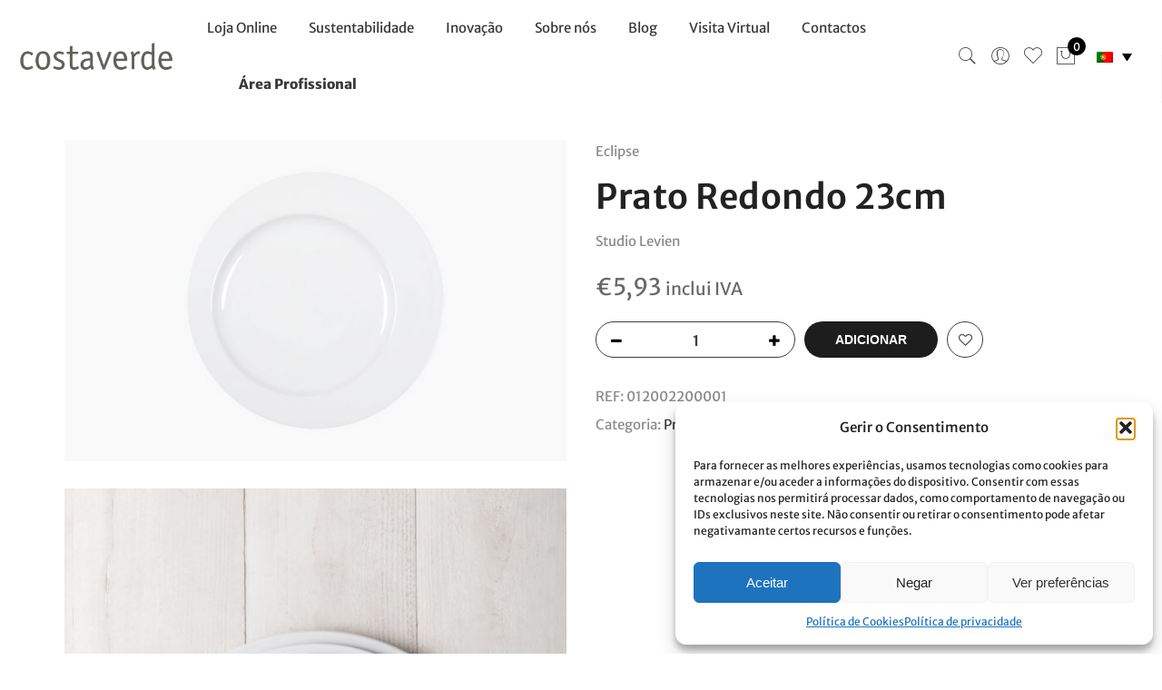

--- FILE ---
content_type: text/html; charset=UTF-8
request_url: https://costa-verde.com/produto/prato-redondo-23cm/
body_size: 29927
content:
<!DOCTYPE html>
<html lang="pt-pt">
	<head>
		<meta http-equiv="Content-Type" content="text/html; charset=UTF-8"/>
		<meta name="viewport" content="width=device-width, initial-scale=1.0">
		<link rel="profile" href="http://gmpg.org/xfn/11">
		<link rel="pingback" href="">
						<script>document.documentElement.className = document.documentElement.className + ' yes-js js_active js'</script>
			<meta name='robots' content='index, follow, max-image-preview:large, max-snippet:-1, max-video-preview:-1' />
	<style>img:is([sizes="auto" i], [sizes^="auto," i]) { contain-intrinsic-size: 3000px 1500px }</style>
	
	<!-- This site is optimized with the Yoast SEO plugin v25.9 - https://yoast.com/wordpress/plugins/seo/ -->
	<title>Prato Redondo 23cm - Costa Verde</title>
	<link rel="canonical" href="https://costa-verde.com/produto/prato-redondo-23cm/" />
	<meta property="og:locale" content="pt_PT" />
	<meta property="og:type" content="article" />
	<meta property="og:title" content="Prato Redondo 23cm - Costa Verde" />
	<meta property="og:description" content="Eclipse, sinónimo de extraordinário no ordinário. Abas descentradas e linhas nítidas definem a divertida personalidade desta linha de fine dining da Costa Verde." />
	<meta property="og:url" content="https://costa-verde.com/produto/prato-redondo-23cm/" />
	<meta property="og:site_name" content="Costa Verde" />
	<meta property="article:publisher" content="https://www.facebook.com/costaverdeporcelanas/" />
	<meta property="article:modified_time" content="2025-01-02T15:25:47+00:00" />
	<meta property="og:image" content="https://costa-verde.com/wp-content/uploads/2020/11/Prato-Redondo-23cm-Eclipse.jpg" />
	<meta property="og:image:width" content="1920" />
	<meta property="og:image:height" content="1230" />
	<meta property="og:image:type" content="image/jpeg" />
	<meta name="twitter:card" content="summary_large_image" />
	<script type="application/ld+json" class="yoast-schema-graph">{"@context":"https://schema.org","@graph":[{"@type":"WebPage","@id":"https://costa-verde.com/produto/prato-redondo-23cm/","url":"https://costa-verde.com/produto/prato-redondo-23cm/","name":"Prato Redondo 23cm - Costa Verde","isPartOf":{"@id":"https://costa-verde.com/#website"},"primaryImageOfPage":{"@id":"https://costa-verde.com/produto/prato-redondo-23cm/#primaryimage"},"image":{"@id":"https://costa-verde.com/produto/prato-redondo-23cm/#primaryimage"},"thumbnailUrl":"https://costa-verde.com/wp-content/uploads/2020/11/Prato-Redondo-23cm-Eclipse.jpg","datePublished":"2020-11-18T19:25:03+00:00","dateModified":"2025-01-02T15:25:47+00:00","breadcrumb":{"@id":"https://costa-verde.com/produto/prato-redondo-23cm/#breadcrumb"},"inLanguage":"pt-PT","potentialAction":[{"@type":"ReadAction","target":["https://costa-verde.com/produto/prato-redondo-23cm/"]}]},{"@type":"ImageObject","inLanguage":"pt-PT","@id":"https://costa-verde.com/produto/prato-redondo-23cm/#primaryimage","url":"https://costa-verde.com/wp-content/uploads/2020/11/Prato-Redondo-23cm-Eclipse.jpg","contentUrl":"https://costa-verde.com/wp-content/uploads/2020/11/Prato-Redondo-23cm-Eclipse.jpg","width":1920,"height":1230,"caption":"Prato-Redondo-23cm---Eclipse"},{"@type":"BreadcrumbList","@id":"https://costa-verde.com/produto/prato-redondo-23cm/#breadcrumb","itemListElement":[{"@type":"ListItem","position":1,"name":"Início","item":"https://costa-verde.com/"},{"@type":"ListItem","position":2,"name":"Loja online","item":"https://costa-verde.com/loja-online/"},{"@type":"ListItem","position":3,"name":"Prato Redondo 23cm"}]},{"@type":"WebSite","@id":"https://costa-verde.com/#website","url":"https://costa-verde.com/","name":"Costa Verde","description":"Loja Online","potentialAction":[{"@type":"SearchAction","target":{"@type":"EntryPoint","urlTemplate":"https://costa-verde.com/?s={search_term_string}"},"query-input":{"@type":"PropertyValueSpecification","valueRequired":true,"valueName":"search_term_string"}}],"inLanguage":"pt-PT"}]}</script>
	<!-- / Yoast SEO plugin. -->


<link rel='dns-prefetch' href='//www.googletagmanager.com' />
<link rel='dns-prefetch' href='//fonts.googleapis.com' />
<link href='https://fonts.gstatic.com' crossorigin rel='preconnect' />
<link rel="alternate" type="application/rss+xml" title="Costa Verde &raquo; Feed" href="https://costa-verde.com/feed/" />
<link rel="alternate" type="application/rss+xml" title="Costa Verde &raquo; Feed de comentários" href="https://costa-verde.com/comments/feed/" />
<link rel="alternate" type="application/rss+xml" title="Feed de comentários de Costa Verde &raquo; Prato Redondo 23cm" href="https://costa-verde.com/produto/prato-redondo-23cm/feed/" />
<link rel='stylesheet' id='wc-price-based-country-frontend-css' href='https://costa-verde.com/wp-content/plugins/woocommerce-product-price-based-on-countries/assets/css/frontend.min.css' type='text/css' media='all' />
<link rel='stylesheet' id='sbi_styles-css' href='https://costa-verde.com/wp-content/plugins/instagram-feed/css/sbi-styles.min.css' type='text/css' media='all' />
<link rel='stylesheet' id='jquery-selectBox-css' href='https://costa-verde.com/wp-content/plugins/yith-woocommerce-wishlist/assets/css/jquery.selectBox.css' type='text/css' media='all' />
<link rel='stylesheet' id='woocommerce_prettyPhoto_css-css' href='//costa-verde.com/wp-content/plugins/woocommerce/assets/css/prettyPhoto.css' type='text/css' media='all' />
<link rel='stylesheet' id='yith-wcwl-main-css' href='https://costa-verde.com/wp-content/plugins/yith-woocommerce-wishlist/assets/css/style.css' type='text/css' media='all' />
<style id='yith-wcwl-main-inline-css' type='text/css'>
 :root { --color-add-to-wishlist-background: #333333; --color-add-to-wishlist-text: #FFFFFF; --color-add-to-wishlist-border: #333333; --color-add-to-wishlist-background-hover: #333333; --color-add-to-wishlist-text-hover: #FFFFFF; --color-add-to-wishlist-border-hover: #333333; --rounded-corners-radius: 16px; --color-add-to-cart-background: #333333; --color-add-to-cart-text: #FFFFFF; --color-add-to-cart-border: #333333; --color-add-to-cart-background-hover: #4F4F4F; --color-add-to-cart-text-hover: #FFFFFF; --color-add-to-cart-border-hover: #4F4F4F; --add-to-cart-rounded-corners-radius: 16px; --color-button-style-1-background: #333333; --color-button-style-1-text: #FFFFFF; --color-button-style-1-border: #333333; --color-button-style-1-background-hover: #4F4F4F; --color-button-style-1-text-hover: #FFFFFF; --color-button-style-1-border-hover: #4F4F4F; --color-button-style-2-background: #333333; --color-button-style-2-text: #FFFFFF; --color-button-style-2-border: #333333; --color-button-style-2-background-hover: #4F4F4F; --color-button-style-2-text-hover: #FFFFFF; --color-button-style-2-border-hover: #4F4F4F; --color-wishlist-table-background: #FFFFFF; --color-wishlist-table-text: #6d6c6c; --color-wishlist-table-border: #FFFFFF; --color-headers-background: #F4F4F4; --color-share-button-color: #FFFFFF; --color-share-button-color-hover: #FFFFFF; --color-fb-button-background: #39599E; --color-fb-button-background-hover: #595A5A; --color-tw-button-background: #45AFE2; --color-tw-button-background-hover: #595A5A; --color-pr-button-background: #AB2E31; --color-pr-button-background-hover: #595A5A; --color-em-button-background: #FBB102; --color-em-button-background-hover: #595A5A; --color-wa-button-background: #00A901; --color-wa-button-background-hover: #595A5A; --feedback-duration: 3s } 
 :root { --color-add-to-wishlist-background: #333333; --color-add-to-wishlist-text: #FFFFFF; --color-add-to-wishlist-border: #333333; --color-add-to-wishlist-background-hover: #333333; --color-add-to-wishlist-text-hover: #FFFFFF; --color-add-to-wishlist-border-hover: #333333; --rounded-corners-radius: 16px; --color-add-to-cart-background: #333333; --color-add-to-cart-text: #FFFFFF; --color-add-to-cart-border: #333333; --color-add-to-cart-background-hover: #4F4F4F; --color-add-to-cart-text-hover: #FFFFFF; --color-add-to-cart-border-hover: #4F4F4F; --add-to-cart-rounded-corners-radius: 16px; --color-button-style-1-background: #333333; --color-button-style-1-text: #FFFFFF; --color-button-style-1-border: #333333; --color-button-style-1-background-hover: #4F4F4F; --color-button-style-1-text-hover: #FFFFFF; --color-button-style-1-border-hover: #4F4F4F; --color-button-style-2-background: #333333; --color-button-style-2-text: #FFFFFF; --color-button-style-2-border: #333333; --color-button-style-2-background-hover: #4F4F4F; --color-button-style-2-text-hover: #FFFFFF; --color-button-style-2-border-hover: #4F4F4F; --color-wishlist-table-background: #FFFFFF; --color-wishlist-table-text: #6d6c6c; --color-wishlist-table-border: #FFFFFF; --color-headers-background: #F4F4F4; --color-share-button-color: #FFFFFF; --color-share-button-color-hover: #FFFFFF; --color-fb-button-background: #39599E; --color-fb-button-background-hover: #595A5A; --color-tw-button-background: #45AFE2; --color-tw-button-background-hover: #595A5A; --color-pr-button-background: #AB2E31; --color-pr-button-background-hover: #595A5A; --color-em-button-background: #FBB102; --color-em-button-background-hover: #595A5A; --color-wa-button-background: #00A901; --color-wa-button-background-hover: #595A5A; --feedback-duration: 3s } 
</style>
<link rel='stylesheet' id='bg-shce-genericons-css' href='https://costa-verde.com/wp-content/plugins/show-hidecollapse-expand/assets/css/genericons/genericons.css' type='text/css' media='all' />
<link rel='stylesheet' id='bg-show-hide-css' href='https://costa-verde.com/wp-content/plugins/show-hidecollapse-expand/assets/css/bg-show-hide.css' type='text/css' media='all' />
<link rel='stylesheet' id='photoswipe-css' href='https://costa-verde.com/wp-content/plugins/woocommerce/assets/css/photoswipe/photoswipe.min.css' type='text/css' media='all' />
<link rel='stylesheet' id='photoswipe-default-skin-css' href='https://costa-verde.com/wp-content/plugins/woocommerce/assets/css/photoswipe/default-skin/default-skin.min.css' type='text/css' media='all' />
<style id='woocommerce-inline-inline-css' type='text/css'>
.woocommerce form .form-row .required { visibility: visible; }
</style>
<link rel='stylesheet' id='wpa-wcvs-frontend-css' href='https://costa-verde.com/wp-content/plugins/wpa-woocommerce-variation-swatch/assets/css/wcvs-frontend.css' type='text/css' media='all' />
<link rel='stylesheet' id='wpml-legacy-dropdown-0-css' href='https://costa-verde.com/wp-content/plugins/sitepress-multilingual-cms/templates/language-switchers/legacy-dropdown/style.min.css' type='text/css' media='all' />
<link rel='stylesheet' id='wpml-menu-item-0-css' href='https://costa-verde.com/wp-content/plugins/sitepress-multilingual-cms/templates/language-switchers/menu-item/style.min.css' type='text/css' media='all' />
<link rel='stylesheet' id='cmplz-general-css' href='https://costa-verde.com/wp-content/plugins/complianz-gdpr/assets/css/cookieblocker.min.css' type='text/css' media='all' />
<link rel='stylesheet' id='brands-styles-css' href='https://costa-verde.com/wp-content/plugins/woocommerce/assets/css/brands.css' type='text/css' media='all' />
<link rel='stylesheet' id='jas-claue-parent-style-css' href='https://costa-verde.com/wp-content/themes/claue/style.css' type='text/css' media='all' />
<link rel='stylesheet' id='jas-font-google-css' href='https://fonts.googleapis.com/css?family=Poppins%3A300%2C400%2C500%2C600%2C700%7CLibre+Baskerville%3A400italic%7CMerriweather+Sans%3A400&#038;subset=latin%2Clatin-ext&#038;ver=6.8.3' type='text/css' media='all' />
<link rel='stylesheet' id='fontawesome-css' href='https://costa-verde.com/wp-content/themes/claue/assets/vendors/font-awesome/css/font-awesome.min.css' type='text/css' media='all' />
<link rel='stylesheet' id='font-stroke-css' href='https://costa-verde.com/wp-content/themes/claue/assets/vendors/font-stroke/css/font-stroke.min.css' type='text/css' media='all' />
<link rel='stylesheet' id='slick-css' href='https://costa-verde.com/wp-content/themes/claue/assets/vendors/slick/slick.css' type='text/css' media='all' />
<link rel='stylesheet' id='jas-claue-animated-css' href='https://costa-verde.com/wp-content/themes/claue/assets/css/animate.css' type='text/css' media='all' />
<link rel='stylesheet' id='jas-claue-style-css' href='https://costa-verde.com/wp-content/themes/claue-child/style.css' type='text/css' media='all' />
<style id='jas-claue-style-inline-css' type='text/css'>
@media only screen and (min-width: 75em) {.jas-container, .boxed .header__top, .boxed .jas-wc-single .bgbl, .boxed #jas-footer, .dokan-dashboard .dokan-dashboard-wrap, .dokan-store .dokan-dashboard-wrap {width: 1170px !important;}}.jas-branding {max-width: 170px;margin: auto;}.jas-wc .page-head, .jas-wc-single .page-head {background-image:  url();background-size:       auto;background-repeat:     repeat;background-position:   left top;background-attachment: scroll;}body, .jas-menu > li > a, .f__pop, .jas-menu ul li a {font-family: "Merriweather Sans";font-weight: 400;font-size:15px;color:#8b8b8b}h1, h2, h3, h4, h5, h6, .f__pop {font-family: "Merriweather Sans";font-weight: 400;}h1, h2, h3, h4, h5, h6 {color:#222}h1 { font-size:40px; }h2 { font-size:36px; }h3 { font-size:24px; }h4 { font-size:21px; }h5 { font-size:18px; }h6 { font-size:16px; }a:hover, a:active,.cp, .chp:hover,.inside-thumb a:hover,.jas-blog-slider .post-thumbnail > div a:hover,.shop-top-sidebar .product-categories li.current-cat > a,.quantity .qty a:hover,.cart .yith-wcwl-add-to-wishlist a:hover,.woocommerce-MyAccount-navigation ul li:hover a,.woocommerce-MyAccount-navigation ul li.is-active a {color: #1d1d1d;}input[type="submit"]:hover,button:hover,a.button:hover,.jas-ajax-load a:hover,.widget .tagcloud a:hover,.jas-ajax-load a:hover,.cart .yith-wcwl-add-to-wishlist:hover,.p-video a:hover,button.button:hover {border-color: #1d1d1d;}input[type="submit"]:hover,button:hover,a.button:hover,button.button:hover,.jas-ajax-load a:hover,.bgp, .bghp:hover,.signup-newsletter-form input.submit-btn:hover,.widget .tagcloud a:hover,.widget_price_filter .ui-slider-range,.widget_price_filter .ui-state-default,.jas-mini-cart .checkout,.jas-ajax-load a:hover,.metaslider .flexslider .flex-prev, .metaslider .flexslider .flex-next,button.single_add_to_cart_button,.jas_wcpb_add_to_cart.single_add_to_cart_button,.jas-service[class*="icon-"] .icon:before,.cart__popup-action .checkout-button,div.wpforms-container-full .wpforms-form button[type="submit"],div.wpforms-container-full .wpforms-form button[type="submit"]:hover {background-color: #1d1d1d;}a,h1, h2, h3, h4, h5, h6,input[type="submit"],button,a.button,.jas-ajax-load a,.cd,.wp-caption-text,#jas-header .jas-social a,#jas-backtop:hover span i,.page-numbers li,.page-numbers li a,.jas-portfolio-single .portfolio-meta span,.sidebar .widget ul li:before,.widget ul.product_list_widget li a span.product-title,.widget .tagcloud a,.filter-trigger:hover,.filter-trigger:focus,.jas-mini-cart .mini_cart_item a:nth-child(2),.btn-atc .yith-wcwl-add-to-wishlist .ajax-loading,.product-category h3,.quantity input.input-text[type="number"],.cart .yith-wcwl-add-to-wishlist a,.wc-tabs li.active a,.wc-tabs li a:hover,.shop_table th,.order-total,.order-total td,.woocommerce-MyAccount-navigation ul li a,.jas-filter a.selected,.jas-filter a:hover,.jas-row .vc_tta-color-grey.vc_tta-style-classic .vc_tta-tab > a:focus, .jas-row .vc_tta-color-grey.vc_tta-style-classic .vc_tta-tab > a:hover,.jas-row .vc_tta-color-grey.vc_tta-style-classic .vc_tta-tab.vc_active > a,.metaslider .flexslider .caption-wrap h2,.metaslider .flexslider .caption-wrap h3,.metaslider .flexslider .caption-wrap h4,.jas-menu ul li:hover > a,#jas-mobile-menu ul li a,.holder {color: #3d3d3d;}input:not([type="submit"]):not([type="checkbox"]):focus,textarea:focus,.error-404.not-found a,.more-link,.widget .tagcloud a,.widget .woocommerce-product-search,.widget .search-form,.woocommerce .widget_layered_nav ul.yith-wcan-label li a:hover,.woocommerce-page .widget_layered_nav ul.yith-wcan-label li a:hover,.woocommerce .widget_layered_nav ul.yith-wcan-label li.chosen a,.woocommerce-page .widget_layered_nav ul.yith-wcan-label li.chosen a,.jas-ajax-load a,form .quantity,.quantity input.input-text[type="number"]:focus,.cart .yith-wcwl-add-to-wishlist,.wc-tabs li.active a,.p-video a,.jas-filter a.selected,.jas-row .vc_tta-color-grey.vc_tta-style-classic .vc_tta-tab > a:focus, .jas-row .vc_tta-color-grey.vc_tta-style-classic .vc_tta-tab > a:hover,.jas-row .vc_tta-color-grey.vc_tta-style-classic .vc_tta-tab.vc_active > a {border-color: #3d3d3d;}mark,.signup-newsletter-form input.submit-btn,.error-404.not-found a:hover,.more-link:hover,.widget h4.widget-title:after,.widget .woocommerce-product-search input[type="submit"],.widget .search-form .search-submit,.woocommerce .widget_layered_nav ul.yith-wcan-label li a:hover,.woocommerce-page .widget_layered_nav ul.yith-wcan-label li a:hover,.woocommerce .widget_layered_nav ul.yith-wcan-label li.chosen a,.woocommerce-page .widget_layered_nav ul.yith-wcan-label li.chosen a,.jas-mini-cart .button,.btn-quickview:hover,.tab-heading:after,.product-extra-title h2:before,.product-extra-title h2:after,.section-title:before,.section-title:after {background-color: #3d3d3d;}body { background-color: #fff}body { color: #8b8b8b}h1, h2, h3, h4, h5, h6 { color: #222}.jas-socials a,.header-text,.header__top .jas-action a {color: #878787;}.jas-menu > li > a,#jas-mobile-menu ul > li:hover > a, #jas-mobile-menu ul > li.current-menu-item > a, #jas-mobile-menu ul > li.current-menu-parent > a, #jas-mobile-menu ul > li.current-menu-ancestor > a,#jas-mobile-menu ul > li:hover > .holder, #jas-mobile-menu ul > li.current-menu-item > .holder,#jas-mobile-menu ul > li.current-menu-parent  > .holder,#jas-mobile-menu ul > li.current-menu-ancestor > .holder,.jas-menu li.current-product_cat-ancestor > a,.jas-action a {color: rgba(34,34,34,0.9);}.jas-menu li > a:hover,.jas-menu li.current-menu-ancestor > a,.jas-menu li.current-menu-item > a,.jas-account-menu a:hover,.jas-action a:hover {color: #1d1d1d;}.jas-menu ul a, .jas-account-menu ul a, .jas-menu ul li a {color: rgba(34,34,34,0.9);}.jas-menu ul li a:hover {color: #1d1d1d;}.jas-account-menu ul, .jas-menu > li > ul {background: rgba(255, 255, 255, 0.95);}.home .header__transparent .jas-menu > li > a {color: rgba(34,34,34,0.9);}.home .header__transparent .jas-menu li > a:hover {color: #1d1d1d;}.home .header-sticky .jas-menu > li > a,.home .header-sticky .jas-action a  {color: rgba(34,34,34,0.9);}.header-sticky .header__mid {background: rgba(255,255,255,0.9);}.header-sticky .jas-menu > li > a,.header-sticky .jas-action a  {color: rgba(34,34,34,0.9);}.header-sticky .jas-menu li a:hover, .header-sticky .jas-menu li.current-menu-ancestor > a, .header-sticky .jas-menu li.current-menu-item > a,.header-sticky .jas-action a:hover {color: #1d1d1d;}.header-sticky .jas-account-menu ul, .header-sticky .jas-menu > li > ul {background: rgba(255, 255, 255, 0.95);}.header-sticky .jas-menu ul li a {color: rgba(34,34,34,0.9);}.header-sticky .jas-menu ul li a:hover,.header-sticky .jas-menu ul li.current-menu-item a,.header-sticky .jas-menu ul li.current-menu-ancestor > a {color: #1d1d1d;}#jas-footer {background: #f9f9f9;}#jas-footer {color: #8b8b8b;}.footer__top a, .footer__bot a {color: #8b8b8b;}.footer__top .widget-title {color: #1d1d1d;}.footer__top a:hover, .footer__bot a:hover {color: #aeaeae;}.badge span {background:#5667ff;}.badge span {color:#fff;}.badge .new {background:#1d1d1d;}.product-image .product-attr {background:transparent;}li::marker {color:#1d1d1d}ul{list-style:inherit}.grecaptcha-badge{display:none}/*SEARCH*/.header__search{background-color:rgb(255 255 255 / 95%)}.header__search input[type="text"]{color:#1d1d1d}.header__search input:not([type="submit"]):not([type="checkbox"]){width:inherit!important}.header__search input[type="text"]{border-bottom:1px solid #1d1d1d}#sf-close{color:#1d1d1d}/*SHOP*/.tu{text-transform:initial}.product-extra-title h2:before, .product-extra-title h2:after{content:unset}.shop-title{padding-top:70px; text-align: center;}.parent-pageid-563 .woocommerce-message, .post-type-archive-product .woocommerce-message {    display: none;}.woocommerce-mini-cart__buttons.buttons a{color:#ffffff!important}.elementor-slide-heading{font-family:"LustDisplay", Merriweather sans, sans-serif!important}.page-head h1{font-family:"LustDisplay";    letter-spacing: 1.1px;text-transform:unset;color:#222222;font-size:40px}.page-head:before{background-color:#ffffff}.page-head {padding: 88px 0px 0px 0px;}.page-numbers li a:hover, .page-numbers.current {    color: #8b8b8b !important;}/*BREADCUMBS*/.jas-wc-single.wc-single-4.mb__60 {    margin-top: 61px !important;}/*FORM*/input:not([type="submit"]):not([type="checkbox"]), textarea, select{width:100%!important}.bricks-form__field:nth-child(3) .bricks-form__label.always-visible, .bricks-form__field:nth-child(4) .bricks-form__label.always-visible{display:none!important}.comment-respond textarea{width:100%!important}.inline-form{display:flex}.inline-form .wpcf7-submit{padding:0px 12px 0px 10px;margin-left:0px}.inline-form .wpcf7-submit {font-family: FontAwesome !important;}#jas-footer span.wpcf7-list-item{margin:5px 0px 10px 0px;font-size:14px}.wpcf7-form p{margin:0px!important}.small-text{font-size:12px;line-height:15px!important}input:not([type="submit"]):not([type="checkbox"]), textarea, select{width:100%}input:not([type="submit"]):not([type="checkbox"]), textarea, select{font-family:"merriweather sans"}input[type="submit"]{background-color:#ffffff00;text-transform:uppercase;font-weight:400;font-family:"merriweather sans", sans-serif;border-radius:0px;border:1px solid;line-height:normal!important;padding:12px 42px 12px 42px;height:unset!important}/*HEADER*//*STICKY HEADER*/.jas-row.middle-xs {    position: fixed;    top: 0;    width: 100vw;    z-index: 100;    background-color: #ffffff;}.home .header__top{display:none}.header__top.bgbl{background-color:#e30613!important}.header__top .header-text{color:#ffffff}.header__top .center-md{flex-basis:100%!important;    max-width: 100%!important;}.header__top .start-md, .header__top .end-md{flex-basis:0%!important}#jas-header{display:initial}.page-template-default .regular-logo, .single-product .regular-logo, .archive .regular-logo, .post-template-default .regular-logo, .blog .regular-logo, .error404 .regular-logo{display:none!important;}.page-template-default .sticky-logo, .single-product .sticky-logo, .archive .sticky-logo, .post-template-default .sticky-logo, .blog .sticky-logo, .error404 .sticky-logo{opacity:1;transform: scale(1);visibility:initial;width:170px;height:auto;}.sub-menu .menu-item a{    text-transform: inherit;    font-size: 13px;    letter-spacing: 1.5px;    font-weight: 500;}.jas-menu > li > ul{background-color:#ffffff);}.jas-menu ul li {padding: 10px 18px;}@media only screen and (max-device-width: 1024px) {.menu-item-has-children.pe-7s-angle-down:after{content:inherit !important;}.normal-logo {    transition: auto !important;     top: 6px!important;    position: relative!important;}}#jas-mobile-menu ul li a{font-family:"Merriweather sans";}.menu-item-has-children.pe-7s-angle-down:after {    content: "\e688";color:#000000;font-size: 20px;    vertical-align: middle;}.menu-item-has-children.pe-7s-angle-down:before {display:none;}/*HOME*/.elementor-19355 .elementor-element.elementor-element-224963bc, .elementor-20216 .elementor-element.elementor-element-224963bc{font-family:"LustDisplay", sans-serif!important;}.elementor-228 .elementor-element.elementor-element-d8bc1f4 .swiper-pagination-bullet, .elementor-11970 .elementor-element.elementor-element-13f126c .swiper-pagination-bullet{margin:0 15px;border-radius:0px;  transform: rotate(45deg);}.swiper-container-horizontal>.swiper-pagination-bullets{bottom:10px!important}@media only screen and (min-width: 1081px) {.elementor-repeater-item-fb326fb .elementor-slide-heading{font-size:10em!important}}@media only screen and (max-width: 1080px) {.elementor-repeater-item-fb326fb .elementor-slide-heading{font-size:6em!important}}@media only screen and (max-device-width: 700px) {.menu-item-has-children.pe-7s-angle-down:after{content:initial}}@media only screen and (-webkit-min-device-pixel-ratio: 2), not all, not all, not all, only screen and (min-resolution: 192dpi), only screen and (min-resolution: 2dppx){.regular-logo {     display: block!important}}#sb_instagram {padding-bottom:0px!important}.retina-logo {    display: none!important;}/*.home .header-3 .header__transparent .jas-menu > li > a{color:#ffffff;text-transform:uppercase;font-size:13px;letter-spacing:1.5px;font-weight:500}.header__transparent .jas-menu > li > a{color:#1d1d1d;text-transform:uppercase;font-size:13px;letter-spacing:1.5px;font-weight:500}.home .header__transparent .jas-menu > li > a:hover{color:#ffffffde}.home .header-sticky .jas-menu > li > a, .home .header-sticky .jas-action a {    color: rgba(34,34,34,0.9) !important;}.home .header__transparent .jas-action i{color:#ffffff}*/.home .elementor-column-gap-default>.elementor-row>.elementor-column>.elementor-element-populated{padding:0px}#products-home .product-title{font-family:"merriweather sans", sans-serif!important;text-transform:uppercase;font-weight:700;}#products-home .product-inner{box-shadow:0px 0px 11px #3333334d;background-color:#f9f9fa}#products-home .product-info{padding:10px 15px 10px}#products-home .slick-track{padding-bottom:20px}#products-home .product-image a.db:before{background-color:transparent}.slick-dots li button:before{content:"◆";font-size:26px;-webkit-transition: .2s;    -o-transition: .2s;    transition: .2s;}.slick-dots li button:before:hover{-webkit-transition: .2s;    -o-transition: .2s;    transition: .2s;}.slick-dots li{margin:0 13px}#products-home .slick-dots{position: relative;    padding: 14px 0px 40px;}.background-text p{font-family:"LustDisplay";line-height:0em;font-size:160px; color:#7a7a7a0d}/*FOOTER*/.footer__top i {    font-size: 25px;    font-weight: 400;margin-right: 15px;}.footer__top a:hover{color:#1d1d1d!important}.footer-image{max-width:450px}@media only screen and (max-width: 736px){img.footer-image {    max-width: 100%;    padding-right: 6% !important;    padding-left: 6%;    padding-bottom: 3%;}}.footer__top .mb__30{margin-bottom:15px}/*.footer__bot .tc{text-align:left}*/.footer__bot .tc img{padding-right:5%}/*BLOG*/.post-author {display:none}.cta-btn{    color: #ffffff!important;    background-color: #727272;    padding: 15px;    border-radius: 4px;text-transform:uppercase}.comment-respond {    margin-top: 0px;}.comments-area {    margin-bottom: 20px;margin-top:0px}.single-post .form-submit input.submit {    margin-top: 0px;}.elementor-widget-share-buttons .elementor-grid-item:last-child .elementor-share-btn{margin-right:0px}.elementor-widget-share-buttons .elementor-grid{margin:0px}.categories .widget-title {display:none}.categories ul{display:flex;justify-content:center;background-color:#f8f8f8;margin-bottom:10px}.categories li::marker{content:none}.categories li{padding:10px 10px 10px 10px; }@media screen and (max-width: 766px) {.categories ul{display:block;justify-content:center;background-color:#f8f8f8;margin-bottom:10px}}.elementor-post__title a:hover{color:#1d1d1d}.comments-area {    margin-top: 50px;}/*FABRICA*/ .elementor-flip-box .elementor-icon-wrapper, .elementor-flip-box__layer__title{margin:0px}#projetos .elementor-icon{display:none}/*CANDIDATURAS*/#elementor-tab-title-3841{ width: 250px;    border: 1px solid #1d1d1d;    text-align: center;    margin: auto;}.elementor-403 .elementor-element.elementor-element-03aa766 .elementor-toggle .elementor-tab-content{margin-top:30px}/*DISTRIBUIDORES*/#distribuidor .elementor-text-editor p:first-child{    color: #1d1d1d;}#distribuidor p{line-height: 18px;margin:10px 0}/*FONT*/@font-face {font-family: LustDisplay;src: url(/wp-content/themes/claue-child/fonts/Lust-Didone.woff);font-weight: normal;}.lust h1, .lust h2, .lust h3, .lust h4, .lust h5, .lust h6, .jas-sc-blog .cd.chp, .footer__top .widget-title,  h1.lust, .lust .elementor-post__title a{font-family:"LustDisplay"!important;letter-spacing:1.1px}.lust .elementor-post__title a, .jas-sc-blog .cd.chp{font-weight:500;letter-spacing:0.2px}/*SINGLE PRODUCT*/h1.product_title.entry-title {    font-size: 2.5em;}.colecao-produto {    margin-bottom: 10px !important;}.flex.between-xs.middle-xs.price-review {    display: block;}p.price {    margin-top: 1em;    font-size: 1.7em !important;    margin-bottom: 1em;}@media only screen and (max-width: 768px){.wc-single-4 .images .p-item:not(:last-child) {    margin-bottom: 10px !important;}}@media only screen and (-webkit-min-device-pixel-ratio: 0) and (max-width: 800px){form.cart:not(.variations_form) > * {    margin-bottom: 10px !important;}}@media only screen and (max-width: 480px){form.cart .woocommerce-variation-add-to-cart .single_add_to_cart_button {    width: calc(100% - 120px) !important;    margin-top: 10px !important;}}/*CALCULAR CUSTOS DE ENVIO*/.woocommerce-shipping-calculator #calc_shipping_country_field {    position: unset;    border: 0px;}.select2-container--default .select2-selection--single .select2-selection__rendered {    line-height: inherit;    padding: 0px 25px;}.select2-container--default .select2-selection--single {    border-radius: 0px;    height: 35px;}/*CARRINHO*/input:not([type="submit"]):not([type="checkbox"]), textarea, select {    width: auto!important;}.actions .coupon input {    margin-right: 10px;}.woocommerce form .form-row input.input-text, .woocommerce form .form-row textarea {    width: 100% !important;}/*GDPR COOKIE BAR*/#cookie-law-info-bar {    font-size: 14px !important;}/*LANGUAGE SWITCHER WPML*/.menu-item-has-children.pe-7s-angle-down:after{display: none !important;}.wpml-ls-statics-shortcode_actions.wpml-ls.wpml-ls-legacy-dropdown.js-wpml-ls-legacy-dropdown {    width: auto;}a.js-wpml-ls-item-toggle.wpml-ls-item-toggle {    background-color: #ffffff00 !important;    border: none !important;}.wpml-ls-legacy-dropdown a.wpml-ls-item-toggle:after {    color: #000000;}.wpml-ls-legacy-dropdown a {    background-color: rgba(255,255,255,.9) !important;}.wpml-ls-legacy-dropdown .wpml-ls-sub-menu a {    text-align: center;}.wpml-ls-legacy-dropdown .wpml-ls-flag {    min-width: 18px !important;}@media only screen and (max-width: 1024px) {  .wpml-ls-statics-shortcode_actions.wpml-ls.wpml-ls-legacy-dropdown.js-wpml-ls-legacy-dropdown{    display: none !important;  }}@media only screen and (min-width: 1024px) { li#menu-item-wpml-ls-145-pt-pt{    display: none !important;  }}@media only screen and (min-width: 1024px) { li#menu-item-wpml-ls-145-en{    display: none !important;  }}@media only screen and (min-width: 1024px) { li#menu-item-wpml-ls-145-es{    display: none !important;  }}@media only screen and (min-width: 1024px) { li#menu-item-wpml-ls-145-fr{    display: none !important;  }}li.menu-item.wpml-ls-slot-145.wpml-ls-item.wpml-ls-item-pt-pt.wpml-ls-menu-item.wpml-ls-first-item.menu-item-type-wpml_ls_menu_item.menu-item-object-wpml_ls_menu_item {    display: inline-block !important;}li.menu-item.wpml-ls-slot-145.wpml-ls-item.wpml-ls-item-en.wpml-ls-menu-item.menu-item-type-wpml_ls_menu_item.menu-item-object-wpml_ls_menu_item {    display: inline-block !important;}li.menu-item.wpml-ls-slot-145.wpml-ls-item.wpml-ls-item-es.wpml-ls-menu-item.menu-item-type-wpml_ls_menu_item.menu-item-object-wpml_ls_menu_item {    display: inline-block !important;}li.menu-item.wpml-ls-slot-145.wpml-ls-item.wpml-ls-item-fr.wpml-ls-menu-item.wpml-ls-last-item.menu-item-type-wpml_ls_menu_item.menu-item-object-wpml_ls_menu_item {    display: inline-block !important;}.wpml-ls-menu-item .wpml-ls-flag {    width: 19px;    height: auto;    margin-right: 1em;}/*FILTROS LOJA*/html[lang="pt-pt"] a.filter-trigger::after {    content: "Filtros";    margin-left: 10px;    font-size: 0.7em;}html[lang="en-US"] a.filter-trigger::after {    content: "Filter";    margin-left: 10px;    font-size: 0.7em;}html[lang="es-ES"] a.filter-trigger::after {    content: "Filtros";    margin-left: 10px;    font-size: 0.7em;}html[lang="fr-FR"] a.filter-trigger::after {    content: "Filtres";    margin-left: 10px;    font-size: 0.7em;}@media only screen and (max-width: 480px){.woocommerce-ordering{width: 60%;}}.boldItem a{font-weight:900 !important;}
</style>
<script type="text/template" id="tmpl-variation-template">
	<div class="woocommerce-variation-description">{{{ data.variation.variation_description }}}</div>
	<div class="woocommerce-variation-price">{{{ data.variation.price_html }}}</div>
	<div class="woocommerce-variation-availability">{{{ data.variation.availability_html }}}</div>
</script>
<script type="text/template" id="tmpl-unavailable-variation-template">
	<p role="alert">Desculpe, este produto não está disponível. Por favor escolha uma combinação diferente.</p>
</script>
<script type="text/javascript" id="wpml-cookie-js-extra">
/* <![CDATA[ */
var wpml_cookies = {"wp-wpml_current_language":{"value":"pt-pt","expires":1,"path":"\/"}};
var wpml_cookies = {"wp-wpml_current_language":{"value":"pt-pt","expires":1,"path":"\/"}};
/* ]]> */
</script>
<script type="text/javascript" src="https://costa-verde.com/wp-content/plugins/sitepress-multilingual-cms/res/js/cookies/language-cookie.js" id="wpml-cookie-js" defer="defer" data-wp-strategy="defer"></script>
<script type="text/javascript" src="https://costa-verde.com/wp-includes/js/jquery/jquery.min.js" id="jquery-core-js"></script>
<script type="text/javascript" src="https://costa-verde.com/wp-includes/js/jquery/jquery-migrate.min.js" id="jquery-migrate-js"></script>
<script type="text/javascript" src="https://costa-verde.com/wp-content/plugins/woocommerce/assets/js/jquery-blockui/jquery.blockUI.min.js" id="jquery-blockui-js" defer="defer" data-wp-strategy="defer"></script>
<script type="text/javascript" id="wc-add-to-cart-js-extra">
/* <![CDATA[ */
var wc_add_to_cart_params = {"ajax_url":"\/wp-admin\/admin-ajax.php","wc_ajax_url":"\/?wc-ajax=%%endpoint%%","i18n_view_cart":"Ver carrinho","cart_url":"https:\/\/costa-verde.com\/carrinho-costa-verde\/","is_cart":"","cart_redirect_after_add":"no"};
/* ]]> */
</script>
<script type="text/javascript" src="https://costa-verde.com/wp-content/plugins/woocommerce/assets/js/frontend/add-to-cart.min.js" id="wc-add-to-cart-js" defer="defer" data-wp-strategy="defer"></script>
<script type="text/javascript" src="https://costa-verde.com/wp-content/plugins/woocommerce/assets/js/photoswipe/photoswipe.min.js" id="photoswipe-js" defer="defer" data-wp-strategy="defer"></script>
<script type="text/javascript" src="https://costa-verde.com/wp-content/plugins/woocommerce/assets/js/photoswipe/photoswipe-ui-default.min.js" id="photoswipe-ui-default-js" defer="defer" data-wp-strategy="defer"></script>
<script type="text/javascript" id="wc-single-product-js-extra">
/* <![CDATA[ */
var wc_single_product_params = {"i18n_required_rating_text":"Seleccione uma classifica\u00e7\u00e3o","i18n_rating_options":["1 of 5 stars","2 of 5 stars","3 of 5 stars","4 of 5 stars","5 of 5 stars"],"i18n_product_gallery_trigger_text":"View full-screen image gallery","review_rating_required":"yes","flexslider":{"rtl":false,"animation":"slide","smoothHeight":true,"directionNav":false,"controlNav":"thumbnails","slideshow":false,"animationSpeed":500,"animationLoop":false,"allowOneSlide":false},"zoom_enabled":"","zoom_options":[],"photoswipe_enabled":"1","photoswipe_options":{"shareEl":false,"closeOnScroll":false,"history":false,"hideAnimationDuration":0,"showAnimationDuration":0},"flexslider_enabled":""};
/* ]]> */
</script>
<script type="text/javascript" src="https://costa-verde.com/wp-content/plugins/woocommerce/assets/js/frontend/single-product.min.js" id="wc-single-product-js" defer="defer" data-wp-strategy="defer"></script>
<script type="text/javascript" src="https://costa-verde.com/wp-content/plugins/woocommerce/assets/js/js-cookie/js.cookie.min.js" id="js-cookie-js" defer="defer" data-wp-strategy="defer"></script>
<script type="text/javascript" id="woocommerce-js-extra">
/* <![CDATA[ */
var woocommerce_params = {"ajax_url":"\/wp-admin\/admin-ajax.php","wc_ajax_url":"\/?wc-ajax=%%endpoint%%","i18n_password_show":"Show password","i18n_password_hide":"Hide password"};
/* ]]> */
</script>
<script type="text/javascript" src="https://costa-verde.com/wp-content/plugins/woocommerce/assets/js/frontend/woocommerce.min.js" id="woocommerce-js" defer="defer" data-wp-strategy="defer"></script>
<script type="text/javascript" src="https://costa-verde.com/wp-content/plugins/sitepress-multilingual-cms/templates/language-switchers/legacy-dropdown/script.min.js" id="wpml-legacy-dropdown-0-js"></script>
<script type="text/javascript" src="https://costa-verde.com/wp-includes/js/underscore.min.js" id="underscore-js"></script>
<script type="text/javascript" id="wp-util-js-extra">
/* <![CDATA[ */
var _wpUtilSettings = {"ajax":{"url":"\/wp-admin\/admin-ajax.php"}};
/* ]]> */
</script>
<script type="text/javascript" src="https://costa-verde.com/wp-includes/js/wp-util.min.js" id="wp-util-js"></script>
<script type="text/javascript" id="wc-add-to-cart-variation-js-extra">
/* <![CDATA[ */
var wc_add_to_cart_variation_params = {"wc_ajax_url":"\/?wc-ajax=%%endpoint%%","i18n_no_matching_variations_text":"Desculpe, nenhum produto encontrado com os termos seleccionados. Por favor escolha uma combina\u00e7\u00e3o diferente.","i18n_make_a_selection_text":"Seleccione as op\u00e7\u00f5es do produto antes de o adicionar ao seu carrinho.","i18n_unavailable_text":"Desculpe, este produto n\u00e3o est\u00e1 dispon\u00edvel. Por favor escolha uma combina\u00e7\u00e3o diferente.","i18n_reset_alert_text":"Your selection has been reset. Please select some product options before adding this product to your cart."};
/* ]]> */
</script>
<script type="text/javascript" src="https://costa-verde.com/wp-content/plugins/woocommerce/assets/js/frontend/add-to-cart-variation.min.js" id="wc-add-to-cart-variation-js" defer="defer" data-wp-strategy="defer"></script>

<!-- Google tag (gtag.js) snippet added by Site Kit -->
<!-- Google Analytics snippet added by Site Kit -->
<script type="text/javascript" src="https://www.googletagmanager.com/gtag/js?id=GT-NMLL6Z7" id="google_gtagjs-js" async></script>
<script type="text/javascript" id="google_gtagjs-js-after">
/* <![CDATA[ */
window.dataLayer = window.dataLayer || [];function gtag(){dataLayer.push(arguments);}
gtag("set","linker",{"domains":["costa-verde.com"]});
gtag("js", new Date());
gtag("set", "developer_id.dZTNiMT", true);
gtag("config", "GT-NMLL6Z7");
/* ]]> */
</script>
<link rel="https://api.w.org/" href="https://costa-verde.com/wp-json/" /><link rel="alternate" title="JSON" type="application/json" href="https://costa-verde.com/wp-json/wp/v2/product/9621" /><link rel="alternate" title="oEmbed (JSON)" type="application/json+oembed" href="https://costa-verde.com/wp-json/oembed/1.0/embed?url=https%3A%2F%2Fcosta-verde.com%2Fproduto%2Fprato-redondo-23cm%2F" />
<link rel="alternate" title="oEmbed (XML)" type="text/xml+oembed" href="https://costa-verde.com/wp-json/oembed/1.0/embed?url=https%3A%2F%2Fcosta-verde.com%2Fproduto%2Fprato-redondo-23cm%2F&#038;format=xml" />
<meta name="generator" content="WPML ver:4.7.6 stt:1,41,2;" />
<meta name="generator" content="Site Kit by Google 1.162.0" /><!-- Google Tag Manager -->
<script>(function(w,d,s,l,i){w[l]=w[l]||[];w[l].push({'gtm.start':
new Date().getTime(),event:'gtm.js'});var f=d.getElementsByTagName(s)[0],
j=d.createElement(s),dl=l!='dataLayer'?'&l='+l:'';j.async=true;j.src=
'https://www.googletagmanager.com/gtm.js?id='+i+dl;f.parentNode.insertBefore(j,f);
})(window,document,'script','dataLayer','GT-NMLL6Z7');</script>
<!-- End Google Tag Manager --> <meta name="generator" content="performance-lab 4.0.0; plugins: performant-translations, speculation-rules">
<meta name="generator" content="performant-translations 1.2.0">

<!-- This website runs the Product Feed PRO for WooCommerce by AdTribes.io plugin - version woocommercesea_option_installed_version -->
<style id="wplmi-inline-css" type="text/css">
 span.wplmi-user-avatar { width: 16px;display: inline-block !important;flex-shrink: 0; } img.wplmi-elementor-avatar { border-radius: 100%;margin-right: 3px; }
</style>
			<style>.cmplz-hidden {
					display: none !important;
				}</style><meta name="generator" content="speculation-rules 1.6.0">
	<noscript><style>.woocommerce-product-gallery{ opacity: 1 !important; }</style></noscript>
	<meta name="generator" content="Elementor 3.32.2; features: additional_custom_breakpoints; settings: css_print_method-external, google_font-enabled, font_display-auto">
			<style>
				.e-con.e-parent:nth-of-type(n+4):not(.e-lazyloaded):not(.e-no-lazyload),
				.e-con.e-parent:nth-of-type(n+4):not(.e-lazyloaded):not(.e-no-lazyload) * {
					background-image: none !important;
				}
				@media screen and (max-height: 1024px) {
					.e-con.e-parent:nth-of-type(n+3):not(.e-lazyloaded):not(.e-no-lazyload),
					.e-con.e-parent:nth-of-type(n+3):not(.e-lazyloaded):not(.e-no-lazyload) * {
						background-image: none !important;
					}
				}
				@media screen and (max-height: 640px) {
					.e-con.e-parent:nth-of-type(n+2):not(.e-lazyloaded):not(.e-no-lazyload),
					.e-con.e-parent:nth-of-type(n+2):not(.e-lazyloaded):not(.e-no-lazyload) * {
						background-image: none !important;
					}
				}
			</style>
			<!-- Google Tag Manager -->
<script>(function(w,d,s,l,i){w[l]=w[l]||[];w[l].push({'gtm.start':
new Date().getTime(),event:'gtm.js'});var f=d.getElementsByTagName(s)[0],
j=d.createElement(s),dl=l!='dataLayer'?'&l='+l:'';j.async=true;j.src=
'https://www.googletagmanager.com/gtm.js?id='+i+dl;f.parentNode.insertBefore(j,f);
})(window,document,'script','dataLayer','GTM-5DTNM3H');</script>
<!-- End Google Tag Manager --><link rel="icon" href="https://costa-verde.com/wp-content/uploads/2020/12/cropped-costaverde-favicon-1-32x32.png" sizes="32x32" />
<link rel="icon" href="https://costa-verde.com/wp-content/uploads/2020/12/cropped-costaverde-favicon-1-192x192.png" sizes="192x192" />
<link rel="apple-touch-icon" href="https://costa-verde.com/wp-content/uploads/2020/12/cropped-costaverde-favicon-1-180x180.png" />
<meta name="msapplication-TileImage" content="https://costa-verde.com/wp-content/uploads/2020/12/cropped-costaverde-favicon-1-270x270.png" />
		<style type="text/css" id="wp-custom-css">
			.CybotCookiebotDialogBodyButton {
  height: inherit;
	line-height: inherit;
}

.inline-form>.your-email {
	overflow: auto;
}		</style>
			<!-- Fonts Plugin CSS - https://fontsplugin.com/ -->
	<style>
		/* Cached: January 21, 2026 at 3:27pm */
/* cyrillic-ext */
@font-face {
  font-family: 'Merriweather Sans';
  font-style: italic;
  font-weight: 300;
  font-display: swap;
  src: url(https://fonts.gstatic.com/s/merriweathersans/v28/2-c79IRs1JiJN1FRAMjTN5zd9vgsFHXwcjrj9ytf.woff2) format('woff2');
  unicode-range: U+0460-052F, U+1C80-1C8A, U+20B4, U+2DE0-2DFF, U+A640-A69F, U+FE2E-FE2F;
}
/* vietnamese */
@font-face {
  font-family: 'Merriweather Sans';
  font-style: italic;
  font-weight: 300;
  font-display: swap;
  src: url(https://fonts.gstatic.com/s/merriweathersans/v28/2-c79IRs1JiJN1FRAMjTN5zd9vgsFHXwcjjj9ytf.woff2) format('woff2');
  unicode-range: U+0102-0103, U+0110-0111, U+0128-0129, U+0168-0169, U+01A0-01A1, U+01AF-01B0, U+0300-0301, U+0303-0304, U+0308-0309, U+0323, U+0329, U+1EA0-1EF9, U+20AB;
}
/* latin-ext */
@font-face {
  font-family: 'Merriweather Sans';
  font-style: italic;
  font-weight: 300;
  font-display: swap;
  src: url(https://fonts.gstatic.com/s/merriweathersans/v28/2-c79IRs1JiJN1FRAMjTN5zd9vgsFHXwcjnj9ytf.woff2) format('woff2');
  unicode-range: U+0100-02BA, U+02BD-02C5, U+02C7-02CC, U+02CE-02D7, U+02DD-02FF, U+0304, U+0308, U+0329, U+1D00-1DBF, U+1E00-1E9F, U+1EF2-1EFF, U+2020, U+20A0-20AB, U+20AD-20C0, U+2113, U+2C60-2C7F, U+A720-A7FF;
}
/* latin */
@font-face {
  font-family: 'Merriweather Sans';
  font-style: italic;
  font-weight: 300;
  font-display: swap;
  src: url(https://fonts.gstatic.com/s/merriweathersans/v28/2-c79IRs1JiJN1FRAMjTN5zd9vgsFHXwcjfj9w.woff2) format('woff2');
  unicode-range: U+0000-00FF, U+0131, U+0152-0153, U+02BB-02BC, U+02C6, U+02DA, U+02DC, U+0304, U+0308, U+0329, U+2000-206F, U+20AC, U+2122, U+2191, U+2193, U+2212, U+2215, U+FEFF, U+FFFD;
}
/* cyrillic-ext */
@font-face {
  font-family: 'Merriweather Sans';
  font-style: italic;
  font-weight: 400;
  font-display: swap;
  src: url(https://fonts.gstatic.com/s/merriweathersans/v28/2-c79IRs1JiJN1FRAMjTN5zd9vgsFHXwcjrj9ytf.woff2) format('woff2');
  unicode-range: U+0460-052F, U+1C80-1C8A, U+20B4, U+2DE0-2DFF, U+A640-A69F, U+FE2E-FE2F;
}
/* vietnamese */
@font-face {
  font-family: 'Merriweather Sans';
  font-style: italic;
  font-weight: 400;
  font-display: swap;
  src: url(https://fonts.gstatic.com/s/merriweathersans/v28/2-c79IRs1JiJN1FRAMjTN5zd9vgsFHXwcjjj9ytf.woff2) format('woff2');
  unicode-range: U+0102-0103, U+0110-0111, U+0128-0129, U+0168-0169, U+01A0-01A1, U+01AF-01B0, U+0300-0301, U+0303-0304, U+0308-0309, U+0323, U+0329, U+1EA0-1EF9, U+20AB;
}
/* latin-ext */
@font-face {
  font-family: 'Merriweather Sans';
  font-style: italic;
  font-weight: 400;
  font-display: swap;
  src: url(https://fonts.gstatic.com/s/merriweathersans/v28/2-c79IRs1JiJN1FRAMjTN5zd9vgsFHXwcjnj9ytf.woff2) format('woff2');
  unicode-range: U+0100-02BA, U+02BD-02C5, U+02C7-02CC, U+02CE-02D7, U+02DD-02FF, U+0304, U+0308, U+0329, U+1D00-1DBF, U+1E00-1E9F, U+1EF2-1EFF, U+2020, U+20A0-20AB, U+20AD-20C0, U+2113, U+2C60-2C7F, U+A720-A7FF;
}
/* latin */
@font-face {
  font-family: 'Merriweather Sans';
  font-style: italic;
  font-weight: 400;
  font-display: swap;
  src: url(https://fonts.gstatic.com/s/merriweathersans/v28/2-c79IRs1JiJN1FRAMjTN5zd9vgsFHXwcjfj9w.woff2) format('woff2');
  unicode-range: U+0000-00FF, U+0131, U+0152-0153, U+02BB-02BC, U+02C6, U+02DA, U+02DC, U+0304, U+0308, U+0329, U+2000-206F, U+20AC, U+2122, U+2191, U+2193, U+2212, U+2215, U+FEFF, U+FFFD;
}
/* cyrillic-ext */
@font-face {
  font-family: 'Merriweather Sans';
  font-style: italic;
  font-weight: 500;
  font-display: swap;
  src: url(https://fonts.gstatic.com/s/merriweathersans/v28/2-c79IRs1JiJN1FRAMjTN5zd9vgsFHXwcjrj9ytf.woff2) format('woff2');
  unicode-range: U+0460-052F, U+1C80-1C8A, U+20B4, U+2DE0-2DFF, U+A640-A69F, U+FE2E-FE2F;
}
/* vietnamese */
@font-face {
  font-family: 'Merriweather Sans';
  font-style: italic;
  font-weight: 500;
  font-display: swap;
  src: url(https://fonts.gstatic.com/s/merriweathersans/v28/2-c79IRs1JiJN1FRAMjTN5zd9vgsFHXwcjjj9ytf.woff2) format('woff2');
  unicode-range: U+0102-0103, U+0110-0111, U+0128-0129, U+0168-0169, U+01A0-01A1, U+01AF-01B0, U+0300-0301, U+0303-0304, U+0308-0309, U+0323, U+0329, U+1EA0-1EF9, U+20AB;
}
/* latin-ext */
@font-face {
  font-family: 'Merriweather Sans';
  font-style: italic;
  font-weight: 500;
  font-display: swap;
  src: url(https://fonts.gstatic.com/s/merriweathersans/v28/2-c79IRs1JiJN1FRAMjTN5zd9vgsFHXwcjnj9ytf.woff2) format('woff2');
  unicode-range: U+0100-02BA, U+02BD-02C5, U+02C7-02CC, U+02CE-02D7, U+02DD-02FF, U+0304, U+0308, U+0329, U+1D00-1DBF, U+1E00-1E9F, U+1EF2-1EFF, U+2020, U+20A0-20AB, U+20AD-20C0, U+2113, U+2C60-2C7F, U+A720-A7FF;
}
/* latin */
@font-face {
  font-family: 'Merriweather Sans';
  font-style: italic;
  font-weight: 500;
  font-display: swap;
  src: url(https://fonts.gstatic.com/s/merriweathersans/v28/2-c79IRs1JiJN1FRAMjTN5zd9vgsFHXwcjfj9w.woff2) format('woff2');
  unicode-range: U+0000-00FF, U+0131, U+0152-0153, U+02BB-02BC, U+02C6, U+02DA, U+02DC, U+0304, U+0308, U+0329, U+2000-206F, U+20AC, U+2122, U+2191, U+2193, U+2212, U+2215, U+FEFF, U+FFFD;
}
/* cyrillic-ext */
@font-face {
  font-family: 'Merriweather Sans';
  font-style: italic;
  font-weight: 600;
  font-display: swap;
  src: url(https://fonts.gstatic.com/s/merriweathersans/v28/2-c79IRs1JiJN1FRAMjTN5zd9vgsFHXwcjrj9ytf.woff2) format('woff2');
  unicode-range: U+0460-052F, U+1C80-1C8A, U+20B4, U+2DE0-2DFF, U+A640-A69F, U+FE2E-FE2F;
}
/* vietnamese */
@font-face {
  font-family: 'Merriweather Sans';
  font-style: italic;
  font-weight: 600;
  font-display: swap;
  src: url(https://fonts.gstatic.com/s/merriweathersans/v28/2-c79IRs1JiJN1FRAMjTN5zd9vgsFHXwcjjj9ytf.woff2) format('woff2');
  unicode-range: U+0102-0103, U+0110-0111, U+0128-0129, U+0168-0169, U+01A0-01A1, U+01AF-01B0, U+0300-0301, U+0303-0304, U+0308-0309, U+0323, U+0329, U+1EA0-1EF9, U+20AB;
}
/* latin-ext */
@font-face {
  font-family: 'Merriweather Sans';
  font-style: italic;
  font-weight: 600;
  font-display: swap;
  src: url(https://fonts.gstatic.com/s/merriweathersans/v28/2-c79IRs1JiJN1FRAMjTN5zd9vgsFHXwcjnj9ytf.woff2) format('woff2');
  unicode-range: U+0100-02BA, U+02BD-02C5, U+02C7-02CC, U+02CE-02D7, U+02DD-02FF, U+0304, U+0308, U+0329, U+1D00-1DBF, U+1E00-1E9F, U+1EF2-1EFF, U+2020, U+20A0-20AB, U+20AD-20C0, U+2113, U+2C60-2C7F, U+A720-A7FF;
}
/* latin */
@font-face {
  font-family: 'Merriweather Sans';
  font-style: italic;
  font-weight: 600;
  font-display: swap;
  src: url(https://fonts.gstatic.com/s/merriweathersans/v28/2-c79IRs1JiJN1FRAMjTN5zd9vgsFHXwcjfj9w.woff2) format('woff2');
  unicode-range: U+0000-00FF, U+0131, U+0152-0153, U+02BB-02BC, U+02C6, U+02DA, U+02DC, U+0304, U+0308, U+0329, U+2000-206F, U+20AC, U+2122, U+2191, U+2193, U+2212, U+2215, U+FEFF, U+FFFD;
}
/* cyrillic-ext */
@font-face {
  font-family: 'Merriweather Sans';
  font-style: italic;
  font-weight: 700;
  font-display: swap;
  src: url(https://fonts.gstatic.com/s/merriweathersans/v28/2-c79IRs1JiJN1FRAMjTN5zd9vgsFHXwcjrj9ytf.woff2) format('woff2');
  unicode-range: U+0460-052F, U+1C80-1C8A, U+20B4, U+2DE0-2DFF, U+A640-A69F, U+FE2E-FE2F;
}
/* vietnamese */
@font-face {
  font-family: 'Merriweather Sans';
  font-style: italic;
  font-weight: 700;
  font-display: swap;
  src: url(https://fonts.gstatic.com/s/merriweathersans/v28/2-c79IRs1JiJN1FRAMjTN5zd9vgsFHXwcjjj9ytf.woff2) format('woff2');
  unicode-range: U+0102-0103, U+0110-0111, U+0128-0129, U+0168-0169, U+01A0-01A1, U+01AF-01B0, U+0300-0301, U+0303-0304, U+0308-0309, U+0323, U+0329, U+1EA0-1EF9, U+20AB;
}
/* latin-ext */
@font-face {
  font-family: 'Merriweather Sans';
  font-style: italic;
  font-weight: 700;
  font-display: swap;
  src: url(https://fonts.gstatic.com/s/merriweathersans/v28/2-c79IRs1JiJN1FRAMjTN5zd9vgsFHXwcjnj9ytf.woff2) format('woff2');
  unicode-range: U+0100-02BA, U+02BD-02C5, U+02C7-02CC, U+02CE-02D7, U+02DD-02FF, U+0304, U+0308, U+0329, U+1D00-1DBF, U+1E00-1E9F, U+1EF2-1EFF, U+2020, U+20A0-20AB, U+20AD-20C0, U+2113, U+2C60-2C7F, U+A720-A7FF;
}
/* latin */
@font-face {
  font-family: 'Merriweather Sans';
  font-style: italic;
  font-weight: 700;
  font-display: swap;
  src: url(https://fonts.gstatic.com/s/merriweathersans/v28/2-c79IRs1JiJN1FRAMjTN5zd9vgsFHXwcjfj9w.woff2) format('woff2');
  unicode-range: U+0000-00FF, U+0131, U+0152-0153, U+02BB-02BC, U+02C6, U+02DA, U+02DC, U+0304, U+0308, U+0329, U+2000-206F, U+20AC, U+2122, U+2191, U+2193, U+2212, U+2215, U+FEFF, U+FFFD;
}
/* cyrillic-ext */
@font-face {
  font-family: 'Merriweather Sans';
  font-style: italic;
  font-weight: 800;
  font-display: swap;
  src: url(https://fonts.gstatic.com/s/merriweathersans/v28/2-c79IRs1JiJN1FRAMjTN5zd9vgsFHXwcjrj9ytf.woff2) format('woff2');
  unicode-range: U+0460-052F, U+1C80-1C8A, U+20B4, U+2DE0-2DFF, U+A640-A69F, U+FE2E-FE2F;
}
/* vietnamese */
@font-face {
  font-family: 'Merriweather Sans';
  font-style: italic;
  font-weight: 800;
  font-display: swap;
  src: url(https://fonts.gstatic.com/s/merriweathersans/v28/2-c79IRs1JiJN1FRAMjTN5zd9vgsFHXwcjjj9ytf.woff2) format('woff2');
  unicode-range: U+0102-0103, U+0110-0111, U+0128-0129, U+0168-0169, U+01A0-01A1, U+01AF-01B0, U+0300-0301, U+0303-0304, U+0308-0309, U+0323, U+0329, U+1EA0-1EF9, U+20AB;
}
/* latin-ext */
@font-face {
  font-family: 'Merriweather Sans';
  font-style: italic;
  font-weight: 800;
  font-display: swap;
  src: url(https://fonts.gstatic.com/s/merriweathersans/v28/2-c79IRs1JiJN1FRAMjTN5zd9vgsFHXwcjnj9ytf.woff2) format('woff2');
  unicode-range: U+0100-02BA, U+02BD-02C5, U+02C7-02CC, U+02CE-02D7, U+02DD-02FF, U+0304, U+0308, U+0329, U+1D00-1DBF, U+1E00-1E9F, U+1EF2-1EFF, U+2020, U+20A0-20AB, U+20AD-20C0, U+2113, U+2C60-2C7F, U+A720-A7FF;
}
/* latin */
@font-face {
  font-family: 'Merriweather Sans';
  font-style: italic;
  font-weight: 800;
  font-display: swap;
  src: url(https://fonts.gstatic.com/s/merriweathersans/v28/2-c79IRs1JiJN1FRAMjTN5zd9vgsFHXwcjfj9w.woff2) format('woff2');
  unicode-range: U+0000-00FF, U+0131, U+0152-0153, U+02BB-02BC, U+02C6, U+02DA, U+02DC, U+0304, U+0308, U+0329, U+2000-206F, U+20AC, U+2122, U+2191, U+2193, U+2212, U+2215, U+FEFF, U+FFFD;
}
/* cyrillic-ext */
@font-face {
  font-family: 'Merriweather Sans';
  font-style: normal;
  font-weight: 300;
  font-display: swap;
  src: url(https://fonts.gstatic.com/s/merriweathersans/v28/2-c99IRs1JiJN1FRAMjTN5zd9vgsFHX4QjX78w.woff2) format('woff2');
  unicode-range: U+0460-052F, U+1C80-1C8A, U+20B4, U+2DE0-2DFF, U+A640-A69F, U+FE2E-FE2F;
}
/* vietnamese */
@font-face {
  font-family: 'Merriweather Sans';
  font-style: normal;
  font-weight: 300;
  font-display: swap;
  src: url(https://fonts.gstatic.com/s/merriweathersans/v28/2-c99IRs1JiJN1FRAMjTN5zd9vgsFHX6QjX78w.woff2) format('woff2');
  unicode-range: U+0102-0103, U+0110-0111, U+0128-0129, U+0168-0169, U+01A0-01A1, U+01AF-01B0, U+0300-0301, U+0303-0304, U+0308-0309, U+0323, U+0329, U+1EA0-1EF9, U+20AB;
}
/* latin-ext */
@font-face {
  font-family: 'Merriweather Sans';
  font-style: normal;
  font-weight: 300;
  font-display: swap;
  src: url(https://fonts.gstatic.com/s/merriweathersans/v28/2-c99IRs1JiJN1FRAMjTN5zd9vgsFHX7QjX78w.woff2) format('woff2');
  unicode-range: U+0100-02BA, U+02BD-02C5, U+02C7-02CC, U+02CE-02D7, U+02DD-02FF, U+0304, U+0308, U+0329, U+1D00-1DBF, U+1E00-1E9F, U+1EF2-1EFF, U+2020, U+20A0-20AB, U+20AD-20C0, U+2113, U+2C60-2C7F, U+A720-A7FF;
}
/* latin */
@font-face {
  font-family: 'Merriweather Sans';
  font-style: normal;
  font-weight: 300;
  font-display: swap;
  src: url(https://fonts.gstatic.com/s/merriweathersans/v28/2-c99IRs1JiJN1FRAMjTN5zd9vgsFHX1QjU.woff2) format('woff2');
  unicode-range: U+0000-00FF, U+0131, U+0152-0153, U+02BB-02BC, U+02C6, U+02DA, U+02DC, U+0304, U+0308, U+0329, U+2000-206F, U+20AC, U+2122, U+2191, U+2193, U+2212, U+2215, U+FEFF, U+FFFD;
}
/* cyrillic-ext */
@font-face {
  font-family: 'Merriweather Sans';
  font-style: normal;
  font-weight: 400;
  font-display: swap;
  src: url(https://fonts.gstatic.com/s/merriweathersans/v28/2-c99IRs1JiJN1FRAMjTN5zd9vgsFHX4QjX78w.woff2) format('woff2');
  unicode-range: U+0460-052F, U+1C80-1C8A, U+20B4, U+2DE0-2DFF, U+A640-A69F, U+FE2E-FE2F;
}
/* vietnamese */
@font-face {
  font-family: 'Merriweather Sans';
  font-style: normal;
  font-weight: 400;
  font-display: swap;
  src: url(https://fonts.gstatic.com/s/merriweathersans/v28/2-c99IRs1JiJN1FRAMjTN5zd9vgsFHX6QjX78w.woff2) format('woff2');
  unicode-range: U+0102-0103, U+0110-0111, U+0128-0129, U+0168-0169, U+01A0-01A1, U+01AF-01B0, U+0300-0301, U+0303-0304, U+0308-0309, U+0323, U+0329, U+1EA0-1EF9, U+20AB;
}
/* latin-ext */
@font-face {
  font-family: 'Merriweather Sans';
  font-style: normal;
  font-weight: 400;
  font-display: swap;
  src: url(https://fonts.gstatic.com/s/merriweathersans/v28/2-c99IRs1JiJN1FRAMjTN5zd9vgsFHX7QjX78w.woff2) format('woff2');
  unicode-range: U+0100-02BA, U+02BD-02C5, U+02C7-02CC, U+02CE-02D7, U+02DD-02FF, U+0304, U+0308, U+0329, U+1D00-1DBF, U+1E00-1E9F, U+1EF2-1EFF, U+2020, U+20A0-20AB, U+20AD-20C0, U+2113, U+2C60-2C7F, U+A720-A7FF;
}
/* latin */
@font-face {
  font-family: 'Merriweather Sans';
  font-style: normal;
  font-weight: 400;
  font-display: swap;
  src: url(https://fonts.gstatic.com/s/merriweathersans/v28/2-c99IRs1JiJN1FRAMjTN5zd9vgsFHX1QjU.woff2) format('woff2');
  unicode-range: U+0000-00FF, U+0131, U+0152-0153, U+02BB-02BC, U+02C6, U+02DA, U+02DC, U+0304, U+0308, U+0329, U+2000-206F, U+20AC, U+2122, U+2191, U+2193, U+2212, U+2215, U+FEFF, U+FFFD;
}
/* cyrillic-ext */
@font-face {
  font-family: 'Merriweather Sans';
  font-style: normal;
  font-weight: 500;
  font-display: swap;
  src: url(https://fonts.gstatic.com/s/merriweathersans/v28/2-c99IRs1JiJN1FRAMjTN5zd9vgsFHX4QjX78w.woff2) format('woff2');
  unicode-range: U+0460-052F, U+1C80-1C8A, U+20B4, U+2DE0-2DFF, U+A640-A69F, U+FE2E-FE2F;
}
/* vietnamese */
@font-face {
  font-family: 'Merriweather Sans';
  font-style: normal;
  font-weight: 500;
  font-display: swap;
  src: url(https://fonts.gstatic.com/s/merriweathersans/v28/2-c99IRs1JiJN1FRAMjTN5zd9vgsFHX6QjX78w.woff2) format('woff2');
  unicode-range: U+0102-0103, U+0110-0111, U+0128-0129, U+0168-0169, U+01A0-01A1, U+01AF-01B0, U+0300-0301, U+0303-0304, U+0308-0309, U+0323, U+0329, U+1EA0-1EF9, U+20AB;
}
/* latin-ext */
@font-face {
  font-family: 'Merriweather Sans';
  font-style: normal;
  font-weight: 500;
  font-display: swap;
  src: url(https://fonts.gstatic.com/s/merriweathersans/v28/2-c99IRs1JiJN1FRAMjTN5zd9vgsFHX7QjX78w.woff2) format('woff2');
  unicode-range: U+0100-02BA, U+02BD-02C5, U+02C7-02CC, U+02CE-02D7, U+02DD-02FF, U+0304, U+0308, U+0329, U+1D00-1DBF, U+1E00-1E9F, U+1EF2-1EFF, U+2020, U+20A0-20AB, U+20AD-20C0, U+2113, U+2C60-2C7F, U+A720-A7FF;
}
/* latin */
@font-face {
  font-family: 'Merriweather Sans';
  font-style: normal;
  font-weight: 500;
  font-display: swap;
  src: url(https://fonts.gstatic.com/s/merriweathersans/v28/2-c99IRs1JiJN1FRAMjTN5zd9vgsFHX1QjU.woff2) format('woff2');
  unicode-range: U+0000-00FF, U+0131, U+0152-0153, U+02BB-02BC, U+02C6, U+02DA, U+02DC, U+0304, U+0308, U+0329, U+2000-206F, U+20AC, U+2122, U+2191, U+2193, U+2212, U+2215, U+FEFF, U+FFFD;
}
/* cyrillic-ext */
@font-face {
  font-family: 'Merriweather Sans';
  font-style: normal;
  font-weight: 600;
  font-display: swap;
  src: url(https://fonts.gstatic.com/s/merriweathersans/v28/2-c99IRs1JiJN1FRAMjTN5zd9vgsFHX4QjX78w.woff2) format('woff2');
  unicode-range: U+0460-052F, U+1C80-1C8A, U+20B4, U+2DE0-2DFF, U+A640-A69F, U+FE2E-FE2F;
}
/* vietnamese */
@font-face {
  font-family: 'Merriweather Sans';
  font-style: normal;
  font-weight: 600;
  font-display: swap;
  src: url(https://fonts.gstatic.com/s/merriweathersans/v28/2-c99IRs1JiJN1FRAMjTN5zd9vgsFHX6QjX78w.woff2) format('woff2');
  unicode-range: U+0102-0103, U+0110-0111, U+0128-0129, U+0168-0169, U+01A0-01A1, U+01AF-01B0, U+0300-0301, U+0303-0304, U+0308-0309, U+0323, U+0329, U+1EA0-1EF9, U+20AB;
}
/* latin-ext */
@font-face {
  font-family: 'Merriweather Sans';
  font-style: normal;
  font-weight: 600;
  font-display: swap;
  src: url(https://fonts.gstatic.com/s/merriweathersans/v28/2-c99IRs1JiJN1FRAMjTN5zd9vgsFHX7QjX78w.woff2) format('woff2');
  unicode-range: U+0100-02BA, U+02BD-02C5, U+02C7-02CC, U+02CE-02D7, U+02DD-02FF, U+0304, U+0308, U+0329, U+1D00-1DBF, U+1E00-1E9F, U+1EF2-1EFF, U+2020, U+20A0-20AB, U+20AD-20C0, U+2113, U+2C60-2C7F, U+A720-A7FF;
}
/* latin */
@font-face {
  font-family: 'Merriweather Sans';
  font-style: normal;
  font-weight: 600;
  font-display: swap;
  src: url(https://fonts.gstatic.com/s/merriweathersans/v28/2-c99IRs1JiJN1FRAMjTN5zd9vgsFHX1QjU.woff2) format('woff2');
  unicode-range: U+0000-00FF, U+0131, U+0152-0153, U+02BB-02BC, U+02C6, U+02DA, U+02DC, U+0304, U+0308, U+0329, U+2000-206F, U+20AC, U+2122, U+2191, U+2193, U+2212, U+2215, U+FEFF, U+FFFD;
}
/* cyrillic-ext */
@font-face {
  font-family: 'Merriweather Sans';
  font-style: normal;
  font-weight: 700;
  font-display: swap;
  src: url(https://fonts.gstatic.com/s/merriweathersans/v28/2-c99IRs1JiJN1FRAMjTN5zd9vgsFHX4QjX78w.woff2) format('woff2');
  unicode-range: U+0460-052F, U+1C80-1C8A, U+20B4, U+2DE0-2DFF, U+A640-A69F, U+FE2E-FE2F;
}
/* vietnamese */
@font-face {
  font-family: 'Merriweather Sans';
  font-style: normal;
  font-weight: 700;
  font-display: swap;
  src: url(https://fonts.gstatic.com/s/merriweathersans/v28/2-c99IRs1JiJN1FRAMjTN5zd9vgsFHX6QjX78w.woff2) format('woff2');
  unicode-range: U+0102-0103, U+0110-0111, U+0128-0129, U+0168-0169, U+01A0-01A1, U+01AF-01B0, U+0300-0301, U+0303-0304, U+0308-0309, U+0323, U+0329, U+1EA0-1EF9, U+20AB;
}
/* latin-ext */
@font-face {
  font-family: 'Merriweather Sans';
  font-style: normal;
  font-weight: 700;
  font-display: swap;
  src: url(https://fonts.gstatic.com/s/merriweathersans/v28/2-c99IRs1JiJN1FRAMjTN5zd9vgsFHX7QjX78w.woff2) format('woff2');
  unicode-range: U+0100-02BA, U+02BD-02C5, U+02C7-02CC, U+02CE-02D7, U+02DD-02FF, U+0304, U+0308, U+0329, U+1D00-1DBF, U+1E00-1E9F, U+1EF2-1EFF, U+2020, U+20A0-20AB, U+20AD-20C0, U+2113, U+2C60-2C7F, U+A720-A7FF;
}
/* latin */
@font-face {
  font-family: 'Merriweather Sans';
  font-style: normal;
  font-weight: 700;
  font-display: swap;
  src: url(https://fonts.gstatic.com/s/merriweathersans/v28/2-c99IRs1JiJN1FRAMjTN5zd9vgsFHX1QjU.woff2) format('woff2');
  unicode-range: U+0000-00FF, U+0131, U+0152-0153, U+02BB-02BC, U+02C6, U+02DA, U+02DC, U+0304, U+0308, U+0329, U+2000-206F, U+20AC, U+2122, U+2191, U+2193, U+2212, U+2215, U+FEFF, U+FFFD;
}
/* cyrillic-ext */
@font-face {
  font-family: 'Merriweather Sans';
  font-style: normal;
  font-weight: 800;
  font-display: swap;
  src: url(https://fonts.gstatic.com/s/merriweathersans/v28/2-c99IRs1JiJN1FRAMjTN5zd9vgsFHX4QjX78w.woff2) format('woff2');
  unicode-range: U+0460-052F, U+1C80-1C8A, U+20B4, U+2DE0-2DFF, U+A640-A69F, U+FE2E-FE2F;
}
/* vietnamese */
@font-face {
  font-family: 'Merriweather Sans';
  font-style: normal;
  font-weight: 800;
  font-display: swap;
  src: url(https://fonts.gstatic.com/s/merriweathersans/v28/2-c99IRs1JiJN1FRAMjTN5zd9vgsFHX6QjX78w.woff2) format('woff2');
  unicode-range: U+0102-0103, U+0110-0111, U+0128-0129, U+0168-0169, U+01A0-01A1, U+01AF-01B0, U+0300-0301, U+0303-0304, U+0308-0309, U+0323, U+0329, U+1EA0-1EF9, U+20AB;
}
/* latin-ext */
@font-face {
  font-family: 'Merriweather Sans';
  font-style: normal;
  font-weight: 800;
  font-display: swap;
  src: url(https://fonts.gstatic.com/s/merriweathersans/v28/2-c99IRs1JiJN1FRAMjTN5zd9vgsFHX7QjX78w.woff2) format('woff2');
  unicode-range: U+0100-02BA, U+02BD-02C5, U+02C7-02CC, U+02CE-02D7, U+02DD-02FF, U+0304, U+0308, U+0329, U+1D00-1DBF, U+1E00-1E9F, U+1EF2-1EFF, U+2020, U+20A0-20AB, U+20AD-20C0, U+2113, U+2C60-2C7F, U+A720-A7FF;
}
/* latin */
@font-face {
  font-family: 'Merriweather Sans';
  font-style: normal;
  font-weight: 800;
  font-display: swap;
  src: url(https://fonts.gstatic.com/s/merriweathersans/v28/2-c99IRs1JiJN1FRAMjTN5zd9vgsFHX1QjU.woff2) format('woff2');
  unicode-range: U+0000-00FF, U+0131, U+0152-0153, U+02BB-02BC, U+02C6, U+02DA, U+02DC, U+0304, U+0308, U+0329, U+2000-206F, U+20AC, U+2122, U+2191, U+2193, U+2212, U+2215, U+FEFF, U+FFFD;
}

	</style>
	<!-- Fonts Plugin CSS -->
		</head>
		<body data-cmplz=1 class="wp-singular product-template-default single single-product postid-9621 wp-theme-claue wp-child-theme-claue-child theme-claue woocommerce woocommerce-page woocommerce-no-js jan-atc-behavior-slide elementor-default elementor-kit-62509"  itemscope="itemscope" itemtype="http://schema.org/WebPage" >
<!-- Google Tag Manager (noscript) -->
<noscript><iframe src="https://www.googletagmanager.com/ns.html?id=GTM-5DTNM3H"
height="0" width="0" style="display:none;visibility:hidden"></iframe></noscript>
<!-- End Google Tag Manager (noscript) -->
			<!-- Google Tag Manager (noscript) -->
<noscript><iframe src="https://www.googletagmanager.com/ns.html?id=GTM-KB82VKKT"
height="0" width="0" style="display:none;visibility:hidden"></iframe></noscript>
<!-- End Google Tag Manager (noscript) -->		<div id="jas-wrapper">
			<header id="jas-header" class="header-3"  itemscope="itemscope" itemtype="http://schema.org/WPHeader" >
	<div class="header__top bgbl fs__12 pl__15 pr__15">
								</div><!-- .header__top -->

	<div class="header__mid pl__15 pr__15">
					<div class="jas-row middle-xs">
				<div class="hide-md visible-sm visible-xs jas-col-sm-4 jas-col-xs-3 flex start-md flex">
					<a href="javascript:void(0);" class="jas-push-menu-btn hide-md visible-sm visible-xs">
						<img src="https://costa-verde.com/wp-content/themes/claue/assets/images/icons/hamburger-black.svg" width="30" height="16" alt="Menu" />					</a>
				</div>
				<div class="jas-col-md-2 jas-col-sm-4 jas-col-xs-6 start-md center-sm center-xs">
					<div class="jas-branding ts__05"><a class="db" href="https://costa-verde.com/"><img class="regular-logo normal-logo" src="https://costa-verde.com/wp-content/uploads/2020/10/costaverde-logotipo-cinza.png" width="524" height="99" alt="Costa Verde" /><img class="sticky-logo" src="https://costa-verde.com/wp-content/uploads/2020/10/costaverde-logotipo-cinza.png" width="524" height="99" alt="Costa Verde" /><img class="retina-logo normal-logo" src="https://costa-verde.com/wp-content/uploads/2020/10/costaverde-logotipo-cinza.png" width="262" height="49.5" alt="Costa Verde" /></a></div>				</div>
				<div class="jas-col-md-8 hidden-sm hidden-xs">
					<nav class="jas-navigation flex center-xs">
						<ul id="jas-menu" class="jas-menu clearfix"><li id="menu-item-27631" class="menu-item menu-item-type-custom menu-item-object-custom menu-item-has-children"><a>Loja Online</a>
<ul class='sub-menu'>
	<li id="menu-item-27632" class="menu-item menu-item-type-post_type menu-item-object-page current_page_parent"><a href="https://costa-verde.com/loja-online/">Produtos</a></li>
	<li id="menu-item-8696" class="menu-item menu-item-type-post_type menu-item-object-page"><a href="https://costa-verde.com/colecoes-costa-verde/">Coleções Costa Verde</a></li>
	<li id="menu-item-27634" class="menu-item menu-item-type-post_type menu-item-object-page"><a href="https://costa-verde.com/colecoes-moods/">Coleções Moods</a></li>
	<li id="menu-item-38179" class="menu-item menu-item-type-post_type menu-item-object-page"><a href="https://costa-verde.com/colecoes-gift/">Coleções Gift</a></li>
</ul>
</li>
<li id="menu-item-8775" class="menu-item menu-item-type-post_type menu-item-object-page"><a href="https://costa-verde.com/sustentabilidade/">Sustentabilidade</a></li>
<li id="menu-item-39093" class="menu-item menu-item-type-post_type menu-item-object-page"><a href="https://costa-verde.com/sustentabilidade/inovacao/">Inovação</a></li>
<li id="menu-item-39094" class="menu-item menu-item-type-post_type menu-item-object-page"><a href="https://costa-verde.com/sobre-nos/">Sobre nós</a></li>
<li id="menu-item-456" class="menu-item menu-item-type-post_type menu-item-object-page"><a href="https://costa-verde.com/blog-costa-verde/">Blog</a></li>
<li id="menu-item-49343" class="menu-item menu-item-type-post_type menu-item-object-page"><a href="https://costa-verde.com/visita-virtual/">Visita Virtual</a></li>
<li id="menu-item-55039" class="menu-item menu-item-type-post_type menu-item-object-page"><a href="https://costa-verde.com/contactos/">Contactos</a></li>
<li id="menu-item-48084" class="boldItem menu-item menu-item-type-custom menu-item-object-custom"><a target="_blank" href="https://pro.costa-verde.com">Área Profissional</a></li>
<li id="menu-item-wpml-ls-145-en" class="menu-item wpml-ls-slot-145 wpml-ls-item wpml-ls-item-en wpml-ls-menu-item wpml-ls-first-item menu-item-type-wpml_ls_menu_item menu-item-object-wpml_ls_menu_item"><a title="Switch to " href="https://costa-verde.com/en/produto/round-plate-23cm/"><img
            class="wpml-ls-flag"
            src="https://costa-verde.com/wp-content/plugins/sitepress-multilingual-cms/res/flags/en.png"
            alt="Inglês"
            
            
    /></a></li>
<li id="menu-item-wpml-ls-145-es" class="menu-item wpml-ls-slot-145 wpml-ls-item wpml-ls-item-es wpml-ls-menu-item wpml-ls-last-item menu-item-type-wpml_ls_menu_item menu-item-object-wpml_ls_menu_item"><a title="Switch to " href="https://costa-verde.com/es/produto/plato-redondo-23cm/"><img
            class="wpml-ls-flag"
            src="https://costa-verde.com/wp-content/plugins/sitepress-multilingual-cms/res/flags/es.png"
            alt="Espanhol"
            
            
    /></a></li>
</ul>					</nav><!-- .jas-navigation -->
				</div>
				<div class="jas-col-md-2 jas-col-sm-4 jas-col-xs-3">
					<div class="jas-action flex end-xs middle-xs">
													<a class="sf-open cb chp hidden-xs" href="javascript:void(0);"  title="Pesquisar"><i class="pe-7s-search"></i></a>
												<div class="jas-my-account hidden-xs ts__05 pr"><a class="cb chp db" href="https://costa-verde.com/minha-conta/"><i class="pe-7s-user"></i></a><ul class="pa tc"><li><a class="db cg chp" href="https://costa-verde.com/minha-conta/">Login/Registo</a></li></ul></div><a class="cb chp hidden-xs" href="https://costa-verde.com/wishlist/?wishlist-action" title="View your Wishlist"><i class="pe-7s-like"></i></a><div class="jas-icon-cart pr"><a class="cart-contents pr cb chp db" href="#" title="View your shopping cart"><i class="pe-7s-shopbag"></i><span class="pa count bgb br__50 cw tc">0</span></a></div>						
<div
	 class="wpml-ls-statics-shortcode_actions wpml-ls wpml-ls-legacy-dropdown js-wpml-ls-legacy-dropdown">
	<ul>

		<li tabindex="0" class="wpml-ls-slot-shortcode_actions wpml-ls-item wpml-ls-item-pt-pt wpml-ls-current-language wpml-ls-first-item wpml-ls-item-legacy-dropdown">
			<a href="#" class="js-wpml-ls-item-toggle wpml-ls-item-toggle">
                                                    <img
            class="wpml-ls-flag"
            src="https://costa-verde.com/wp-content/plugins/sitepress-multilingual-cms/res/flags/pt-pt.png"
            alt="Português"
            width=18
            height=12
    /></a>

			<ul class="wpml-ls-sub-menu">
				
					<li class="wpml-ls-slot-shortcode_actions wpml-ls-item wpml-ls-item-en">
						<a href="https://costa-verde.com/en/produto/round-plate-23cm/" class="wpml-ls-link">
                                                                <img
            class="wpml-ls-flag"
            src="https://costa-verde.com/wp-content/plugins/sitepress-multilingual-cms/res/flags/en.png"
            alt="Inglês"
            width=18
            height=12
    /></a>
					</li>

				
					<li class="wpml-ls-slot-shortcode_actions wpml-ls-item wpml-ls-item-es wpml-ls-last-item">
						<a href="https://costa-verde.com/es/produto/plato-redondo-23cm/" class="wpml-ls-link">
                                                                <img
            class="wpml-ls-flag"
            src="https://costa-verde.com/wp-content/plugins/sitepress-multilingual-cms/res/flags/es.png"
            alt="Espanhol"
            width=18
            height=12
    /></a>
					</li>

							</ul>

		</li>

	</ul>
</div>
						
					</div><!-- .jas-action -->
				</div>
			</div><!-- .jas-row -->
			</div><!-- .header__mid -->
	<form class="header__search w__100 dn pf" role="search" method="get" action="https://costa-verde.com/"  itemprop="potentialAction" itemscope="itemscope" itemtype="http://schema.org/SearchAction" >
		<div class="pa">
			<input class="w__100 jas-ajax-search" type="text" name="s" placeholder="Pesquisar por..." />
			<input type="hidden" name="post_type" value="product">
		</div>
		<a id="sf-close" class="pa" href="#"><i class="pe-7s-close"></i></a>
	</form><!-- #header__search -->

	<div class="jas-canvas-menu jas-push-menu">
		<h3 class="mg__0 tc cw bgb tu ls__2">Menu <i class="close-menu pe-7s-close pa"></i></h3>
		<div class="hide-md visible-sm visible-xs center-xs mt__30 flex tc">
								</div>
		<div class="jas-action flex center-xs middle-xs hide-md hidden-sm visible-xs mt__30">
							<a class="sf-open cb chp" href="javascript:void(0);"><i class="pe-7s-search"></i></a>
						<a class="cb chp db jas-my-account" href="https://costa-verde.com/minha-conta/"><i class="pe-7s-user"></i></a><a class="cb chp wishlist-icon" href="https://costa-verde.com/wishlist/?wishlist-action"><i class="pe-7s-like"></i></a>		</div><!-- .jas-action -->
		<div id="jas-mobile-menu" class="menu-main-menu-container"><ul id="menu-main-menu" class="menu"><li class="menu-item menu-item-type-custom menu-item-object-custom menu-item-has-children has-sub"><a><span>Loja Online</span></a>
<ul>
	<li class="menu-item menu-item-type-post_type menu-item-object-page current_page_parent"><a href="https://costa-verde.com/loja-online/"><span>Produtos</span></a></li>
	<li class="menu-item menu-item-type-post_type menu-item-object-page"><a href="https://costa-verde.com/colecoes-costa-verde/"><span>Coleções Costa Verde</span></a></li>
	<li class="menu-item menu-item-type-post_type menu-item-object-page"><a href="https://costa-verde.com/colecoes-moods/"><span>Coleções Moods</span></a></li>
	<li class="menu-item menu-item-type-post_type menu-item-object-page"><a href="https://costa-verde.com/colecoes-gift/"><span>Coleções Gift</span></a></li>
</ul>
</li>
<li class="menu-item menu-item-type-post_type menu-item-object-page"><a href="https://costa-verde.com/sustentabilidade/"><span>Sustentabilidade</span></a></li>
<li class="menu-item menu-item-type-post_type menu-item-object-page"><a href="https://costa-verde.com/sustentabilidade/inovacao/"><span>Inovação</span></a></li>
<li class="menu-item menu-item-type-post_type menu-item-object-page"><a href="https://costa-verde.com/sobre-nos/"><span>Sobre nós</span></a></li>
<li class="menu-item menu-item-type-post_type menu-item-object-page"><a href="https://costa-verde.com/blog-costa-verde/"><span>Blog</span></a></li>
<li class="menu-item menu-item-type-post_type menu-item-object-page"><a href="https://costa-verde.com/visita-virtual/"><span>Visita Virtual</span></a></li>
<li class="menu-item menu-item-type-post_type menu-item-object-page"><a href="https://costa-verde.com/contactos/"><span>Contactos</span></a></li>
<li class="boldItem menu-item menu-item-type-custom menu-item-object-custom"><a target="_blank" href="https://pro.costa-verde.com"><span>Área Profissional</span></a></li>
<li class="menu-item wpml-ls-slot-145 wpml-ls-item wpml-ls-item-en wpml-ls-menu-item wpml-ls-first-item menu-item-type-wpml_ls_menu_item menu-item-object-wpml_ls_menu_item"><a title="Switch to " href="https://costa-verde.com/en/produto/round-plate-23cm/"><span><img
            class="wpml-ls-flag"
            src="https://costa-verde.com/wp-content/plugins/sitepress-multilingual-cms/res/flags/en.png"
            alt="Inglês"
            
            
    /></span></a></li>
<li class="menu-item wpml-ls-slot-145 wpml-ls-item wpml-ls-item-es wpml-ls-menu-item wpml-ls-last-item menu-item-type-wpml_ls_menu_item menu-item-object-wpml_ls_menu_item"><a title="Switch to " href="https://costa-verde.com/es/produto/plato-redondo-23cm/"><span><img
            class="wpml-ls-flag"
            src="https://costa-verde.com/wp-content/plugins/sitepress-multilingual-cms/res/flags/es.png"
            alt="Espanhol"
            
            
    /></span></a></li>
</ul></div>	</div><!-- .jas-canvas-menu -->
	
		
		<div class="jas-mini-cart jas-push-menu">
			<div class="jas-mini-cart-content">
				<h3 class="mg__0 tc cw bgb tu ls__2">Carrinho <i class="close-cart pe-7s-close pa"></i></h3>
				<div class="widget_shopping_cart_content"></div>
			</div>
		</div><!-- .jas-mini-cart -->
	</header><!-- #jas-header -->			
			
<div id="jas-content"><div class="jas-wc-single wc-single-4 mb__60">
	<div class="woocommerce-notices-wrapper"></div><div class="bgbl pt__20 pb__20  pl__15 pr__15 lh__1"><nav class="woocommerce-breadcrumb" aria-label="Breadcrumb"><a href="https://costa-verde.com">Início</a><i class="fa fa-angle-right"></i><a href="https://costa-verde.com/categoria-produto/pratos/">Pratos</a><i class="fa fa-angle-right"></i><a href="https://costa-verde.com/categoria-produto/pratos/pratos-sobremesa/">Pratos Sobremesa</a><i class="fa fa-angle-right"></i>Prato Redondo 23cm</nav></div>	<div class="jas-container flex">		<div class="jas-col-md-12 jas-col-xs-12">
			<div id="product-9621" class="mt__40 post-9621 product type-product status-publish has-post-thumbnail product_cat-pratos-sobremesa pa_colecao-eclipse first instock taxable shipping-taxable purchasable product-type-simple">
				<div class="jas-row mb__50">
					<div class="jas-col-md-6 jas-col-sm-6 jas-col-xs-12 pr">
						<div class="badge tu tc fs__12 ls__2">
	</div><div class="single-product-thumbnail pr">
	<div class="p-thumb images woocommerce-product-gallery" >
		<div data-thumb="https://costa-verde.com/wp-content/uploads/2020/11/Prato-Redondo-23cm-Eclipse-120x77.jpg" class="p-item woocommerce-product-gallery__image"><a href="https://costa-verde.com/wp-content/uploads/2020/11/Prato-Redondo-23cm-Eclipse.jpg"><img width="600" height="384" src="https://costa-verde.com/wp-content/uploads/2020/11/Prato-Redondo-23cm-Eclipse-600x384.jpg" class="attachment-shop_single size-shop_single wp-post-image" alt="Prato-Redondo-23cm---Eclipse" title="Prato-Redondo-23cm---Eclipse" data-caption="Prato-Redondo-23cm---Eclipse" data-src="https://costa-verde.com/wp-content/uploads/2020/11/Prato-Redondo-23cm-Eclipse.jpg" data-large_image="https://costa-verde.com/wp-content/uploads/2020/11/Prato-Redondo-23cm-Eclipse.jpg" data-large_image_width="1920" data-large_image_height="1230" decoding="async" srcset="https://costa-verde.com/wp-content/uploads/2020/11/Prato-Redondo-23cm-Eclipse-600x384.jpg 600w, https://costa-verde.com/wp-content/uploads/2020/11/Prato-Redondo-23cm-Eclipse-300x192.jpg 300w, https://costa-verde.com/wp-content/uploads/2020/11/Prato-Redondo-23cm-Eclipse-1024x656.jpg 1024w, https://costa-verde.com/wp-content/uploads/2020/11/Prato-Redondo-23cm-Eclipse-768x492.jpg 768w, https://costa-verde.com/wp-content/uploads/2020/11/Prato-Redondo-23cm-Eclipse-1536x984.jpg 1536w, https://costa-verde.com/wp-content/uploads/2020/11/Prato-Redondo-23cm-Eclipse-120x77.jpg 120w, https://costa-verde.com/wp-content/uploads/2020/11/Prato-Redondo-23cm-Eclipse.jpg 1920w" sizes="(max-width: 600px) 100vw, 600px" /></a></div><div class="p-item woocommerce-product-gallery__image"><a href="https://costa-verde.com/wp-content/uploads/2020/11/201027COSTAVERDEPEASICONICAS0521.jpg"><img width="600" height="900" src="https://costa-verde.com/wp-content/uploads/2020/11/201027COSTAVERDEPEASICONICAS0521-600x900.jpg" class="attachment-shop_single size-shop_single" alt="" title="" data-caption="Prato-Redondo-23cm---Eclipse" data-src="https://costa-verde.com/wp-content/uploads/2020/11/201027COSTAVERDEPEASICONICAS0521.jpg" data-large_image="https://costa-verde.com/wp-content/uploads/2020/11/201027COSTAVERDEPEASICONICAS0521.jpg" data-large_image_width="853" data-large_image_height="1280" decoding="async" srcset="https://costa-verde.com/wp-content/uploads/2020/11/201027COSTAVERDEPEASICONICAS0521-600x900.jpg 600w, https://costa-verde.com/wp-content/uploads/2020/11/201027COSTAVERDEPEASICONICAS0521-200x300.jpg 200w, https://costa-verde.com/wp-content/uploads/2020/11/201027COSTAVERDEPEASICONICAS0521-682x1024.jpg 682w, https://costa-verde.com/wp-content/uploads/2020/11/201027COSTAVERDEPEASICONICAS0521-768x1152.jpg 768w, https://costa-verde.com/wp-content/uploads/2020/11/201027COSTAVERDEPEASICONICAS0521-300x450.jpg 300w, https://costa-verde.com/wp-content/uploads/2020/11/201027COSTAVERDEPEASICONICAS0521-100x150.jpg 100w, https://costa-verde.com/wp-content/uploads/2020/11/201027COSTAVERDEPEASICONICAS0521.jpg 853w" sizes="(max-width: 600px) 100vw, 600px" /></a></div>	</div>

	
	</div>					</div>
					<div class="jas-col-md-6 jas-col-sm-6 jas-col-xs-12 pr">
						<div class="summary entry-summary jas-sidebar-sticky ts__05">
							<div class="colecao-produto">Eclipse</div><h1 class="product_title entry-title">Prato Redondo 23cm</h1><div class="flex between-xs middle-xs price-review"><div class="designer-title-single-product"><label for="bd_custom_title">Studio Levien</label></div><p class="price"><span class="wcpbc-price wcpbc-price-9621 loading" data-product-id="9621"><span class="woocommerce-Price-amount amount"><bdi><span class="woocommerce-Price-currencySymbol">&euro;</span>5,93</bdi></span> <small class="woocommerce-price-suffix">inclui IVA</small><span class="wcpbc-placeholder -dots"></span></span></p>
</div><div class="btn-atc atc-slide">
	
	<form class="cart" action="https://costa-verde.com/produto/prato-redondo-23cm/" method="post" enctype='multipart/form-data'>
			<div class="quantity pr fl mr__10">
		<input 
			type="number" 
			id="quantity_69713edb9bbd3" 
			class="input-text qty text tc" 
			step="1" 
			min="1" 
			max="" 
			name="quantity" 
			value="1" 
			title="Qty" 
			size="4" 
			pattern="[0-9]*" 
			inputmode="numeric" 
			aria-labelledby="Prato Redondo 23cm quantity" />

		<div class="qty tc">
			<a class="plus db cb pa" href="javascript:void(0);">
				<i class="fa fa-plus"></i>
			</a>
			<a class="minus db cb pa" href="javascript:void(0);">
				<i class="fa fa-minus"></i>
			</a>
		</div>
	</div>
	
					<input type="hidden" name="add-to-cart" value="9621" />			
			<button type="submit" data-quantity="" name="add-to-cart" value="9621" data-product_id="9621" class="single_add_to_cart_button button alt">Adicionar</button>
				
		<div class="yith-wcwl-add-to-wishlist ts__03 mg__0 ml__10 pr add-to-wishlist-9621">
           <div class="yith-wcwl-add-button show"><a href="https://costa-verde.com/wishlist/?wishlist-action" data-product-id="9621" data-product-type="simple" class="add_to_wishlist cw" ><i class="fa fa-heart-o"></i></a>
               <i class="fa fa-spinner fa-pulse ajax-loading pa" style="visibility:hidden"></i>
           </div>
           <div class="yith-wcwl-wishlistaddedbrowse hide" style="display:none;"><a class="chp" href="https://costa-verde.com/wishlist/?wishlist-action"><i class="fa fa-heart"></i></a></div>
              <div class="yith-wcwl-wishlistexistsbrowse hide" style="display:none"><a href="https://costa-verde.com/wishlist/?wishlist-action" class="chp"><i class="fa fa-heart"></i></a></div>
       </div>	</form>

	<div class="ppcp-messages" data-partner-attribution-id="Woo_PPCP"></div>
</div><div class="product_meta">

	
	
		<span class="sku_wrapper">REF: <span class="sku">012002200001</span></span>

	
	<span class="posted_in">Categoria: <a href="https://costa-verde.com/categoria-produto/pratos/pratos-sobremesa/" rel="tag">Pratos Sobremesa</a></span>
	
	
</div>
			<div class="social-share">
				<div class="jas-social">
											<a title="Share this post on Facebook" class="cb facebook" href="http://www.facebook.com/sharer.php?u=https://costa-verde.com/produto/prato-redondo-23cm/" onclick="javascript:window.open(this.href, '', 'menubar=no,toolbar=no,resizable=yes,scrollbars=yes,height=380,width=660');return false;">
							<i class="fa fa-facebook"></i>
						</a>
																<a title="Share this post on Twitter" class="cb twitter" href="https://twitter.com/share?url=https://costa-verde.com/produto/prato-redondo-23cm/" onclick="javascript:window.open(this.href, '', 'menubar=no,toolbar=no,resizable=yes,scrollbars=yes,height=380,width=660');return false;">
							<i class="fa fa-twitter"></i>
						</a>
																								</div>
			</div>
								</div>
					</div>
				</div>
					
		<div class="woocommerce-tabs wc-tabs-wrapper pt__50">
			<div class="jas-container">
				<ul class="tabs wc-tabs flex center-xs fs__16" role="tablist">
											<li class="description_tab" id="tab-title-description" role="tab" aria-controls="tab-description">
							<a class="db br__40 cg" href="#tab-description">Descrição</a>
						</li>
											<li class="additional_information_tab" id="tab-title-additional_information" role="tab" aria-controls="tab-additional_information">
							<a class="db br__40 cg" href="#tab-additional_information">Informação adicional</a>
						</li>
											<li class="reviews_tab" id="tab-title-reviews" role="tab" aria-controls="tab-reviews">
							<a class="db br__40 cg" href="#tab-reviews">Avaliações (0)</a>
						</li>
									</ul>
									<div class="woocommerce-Tabs-panel woocommerce-Tabs-panel--description panel entry-content wc-tab" id="tab-description"  role="tabpanel" aria-labelledby="tab-title-description">
						
	<h2>Descrição</h2>

<p>Eclipse, sinónimo de extraordinário no ordinário. Abas descentradas e linhas nítidas definem a divertida personalidade desta linha de fine dining da Costa Verde.</p>
					</div>
									<div class="woocommerce-Tabs-panel woocommerce-Tabs-panel--additional_information panel entry-content wc-tab" id="tab-additional_information"  role="tabpanel" aria-labelledby="tab-title-additional_information">
						
	<h2>Informação adicional</h2>

<table class="woocommerce-product-attributes shop_attributes" aria-label="Product Details">
			<tr class="woocommerce-product-attributes-item woocommerce-product-attributes-item--attribute_pa_material">
			<th class="woocommerce-product-attributes-item__label" scope="row">Material</th>
			<td class="woocommerce-product-attributes-item__value"></td>
		</tr>
			<tr class="woocommerce-product-attributes-item woocommerce-product-attributes-item--attribute_cuidados">
			<th class="woocommerce-product-attributes-item__label" scope="row">Cuidados</th>
			<td class="woocommerce-product-attributes-item__value"><p>Resistente ao micro-ondas, forno, frigorífico e máquina de lavar.</p>
</td>
		</tr>
			<tr class="woocommerce-product-attributes-item woocommerce-product-attributes-item--attribute_pa_cor">
			<th class="woocommerce-product-attributes-item__label" scope="row">Cor</th>
			<td class="woocommerce-product-attributes-item__value"><p>Branco</p>
</td>
		</tr>
			<tr class="woocommerce-product-attributes-item woocommerce-product-attributes-item--attribute_peso">
			<th class="woocommerce-product-attributes-item__label" scope="row">Peso</th>
			<td class="woocommerce-product-attributes-item__value"><p>433g</p>
</td>
		</tr>
			<tr class="woocommerce-product-attributes-item woocommerce-product-attributes-item--attribute_pa_diametro">
			<th class="woocommerce-product-attributes-item__label" scope="row">Diametro</th>
			<td class="woocommerce-product-attributes-item__value"><p>23cm</p>
</td>
		</tr>
			<tr class="woocommerce-product-attributes-item woocommerce-product-attributes-item--attribute_pa_altura">
			<th class="woocommerce-product-attributes-item__label" scope="row">Altura</th>
			<td class="woocommerce-product-attributes-item__value"><p>2cm</p>
</td>
		</tr>
			<tr class="woocommerce-product-attributes-item woocommerce-product-attributes-item--attribute_nota">
			<th class="woocommerce-product-attributes-item__label" scope="row">Nota</th>
			<td class="woocommerce-product-attributes-item__value"><p>Toda a informação é fornecida como referência e é sujeita a tolerância.</p>
</td>
		</tr>
	</table>
					</div>
									<div class="woocommerce-Tabs-panel woocommerce-Tabs-panel--reviews panel entry-content wc-tab" id="tab-reviews"  role="tabpanel" aria-labelledby="tab-title-reviews">
						<div id="reviews" class="woocommerce-Reviews">
	<div id="comments">
		<h2 class="woocommerce-Reviews-title">
			Avaliações		</h2>

					<p class="woocommerce-noreviews">Ainda não existem avaliações.</p>
			</div>

			<div id="review_form_wrapper">
			<div id="review_form">
					<div id="respond" class="comment-respond">
		<span id="reply-title" class="comment-reply-title" role="heading" aria-level="3">Seja o primeiro a avaliar &ldquo;Prato Redondo 23cm&rdquo; <small><a rel="nofollow" id="cancel-comment-reply-link" href="/produto/prato-redondo-23cm/#respond" style="display:none;">Cancelar resposta</a></small></span><form action="https://costa-verde.com/wp-comments-post.php" method="post" id="commentform" class="comment-form"><p class="comment-notes"><span id="email-notes">O seu endereço de email não será publicado.</span> <span class="required-field-message">Campos obrigatórios marcados com <span class="required">*</span></span></p><div class="comment-form-rating"><label for="rating" id="comment-form-rating-label">A sua classificação&nbsp;<span class="required">*</span></label><select name="rating" id="rating" required>
						<option value="">Taxa&hellip;</option>
						<option value="5">Perfeito</option>
						<option value="4">Bom</option>
						<option value="3">Razoável</option>
						<option value="2">Nada mal</option>
						<option value="1">Muito fraca</option>
					</select></div><p class="comment-form-comment"><label for="comment">A sua avaliação sobre o produto&nbsp;<span class="required">*</span></label><textarea id="comment" name="comment" cols="45" rows="8" required></textarea></p><input name="wpml_language_code" type="hidden" value="pt-pt" /><p class="comment-form-author"><label for="author">Nome&nbsp;<span class="required">*</span></label><input id="author" name="author" type="text" autocomplete="name" value="" size="30" required /></p>
<p class="comment-form-email"><label for="email">Email&nbsp;<span class="required">*</span></label><input id="email" name="email" type="email" autocomplete="email" value="" size="30" required /></p>
<p class="comment-form-cookies-consent"><input id="wp-comment-cookies-consent" name="wp-comment-cookies-consent" type="checkbox" value="yes" /> <label for="wp-comment-cookies-consent">Guardar o meu nome, email e site neste navegador para a próxima vez que eu comentar.</label></p>
<input type="hidden" name="g-recaptcha-response" class="agr-recaptcha-response" value="" /><script>
                function wpcaptcha_captcha(){
                    grecaptcha.execute("6Lc4SiAaAAAAAAQwSTyezzNmnl81WfBKHEMRbgiZ", {action: "submit"}).then(function(token) {
                        var captchas = document.querySelectorAll(".agr-recaptcha-response");
                        captchas.forEach(function(captcha) {
                            captcha.value = token;
                        });
                    });
                }
                </script><script>
                    jQuery("form.woocommerce-checkout").on("submit", function(){
                        setTimeout(function(){
                            wpcaptcha_captcha();
                        },100);
                    });
                </script><script src='https://www.google.com/recaptcha/api.js?onload=wpcaptcha_captcha&render=6Lc4SiAaAAAAAAQwSTyezzNmnl81WfBKHEMRbgiZ&ver=1.31' id='wpcaptcha-recaptcha-js'></script><p class="form-submit"><input name="submit" type="submit" id="submit" class="submit" value="Enviar" /> <input type='hidden' name='comment_post_ID' value='9621' id='comment_post_ID' />
<input type='hidden' name='comment_parent' id='comment_parent' value='0' />
</p></form>	</div><!-- #respond -->
				</div>
		</div>
	
	<div class="clear"></div>
</div>
					</div>
							</div>
		</div>

		<div class="upsells product-extra mt__60">
		<div class="product-extra-title tc">
			<h2 class="tu mg__0 fs__24 pr dib fwsb">Produtos da mesma coleção</h2>
		</div>

		<div class="jas-carousel" data-slick='{"slidesToShow": 4,"slidesToScroll": 1,"responsive":[{"breakpoint": 1024,"settings":{"slidesToShow": 3}},{"breakpoint": 480,"settings":{"slidesToShow": 2}}]}'>

			<div class="jas-col-md-3 jas-col-sm-4 jas-col-xs-6 mt__30 post-9616 product type-product status-publish has-post-thumbnail product_cat-pratos-marcador pa_colecao-eclipse  instock taxable shipping-taxable purchasable product-type-simple">
	<div class="product-inner pr">
		<div class="product-image pr">
			<div class="yith-wcwl-add-to-wishlist ts__03 mg__0 ml__10 pr add-to-wishlist-9616">
           <div class="yith-wcwl-add-button show"><a href="https://costa-verde.com/wishlist/?wishlist-action" data-product-id="9616" data-product-type="simple" class="add_to_wishlist cw" ><i class="fa fa-heart-o"></i></a>
               <i class="fa fa-spinner fa-pulse ajax-loading pa" style="visibility:hidden"></i>
           </div>
           <div class="yith-wcwl-wishlistaddedbrowse hide" style="display:none;"><a class="chp" href="https://costa-verde.com/wishlist/?wishlist-action"><i class="fa fa-heart"></i></a></div>
              <div class="yith-wcwl-wishlistexistsbrowse hide" style="display:none"><a href="https://costa-verde.com/wishlist/?wishlist-action" class="chp"><i class="fa fa-heart"></i></a></div>
       </div>			<a class="db" href="https://costa-verde.com/produto/prato-redondo-33cm/"><img width="300" height="192" src="https://costa-verde.com/wp-content/uploads/2020/11/Prato-Redondo-33cm-Eclipse-300x192.jpg" class="attachment-shop_catalog size-shop_catalog" alt="Prato-Redondo-33cm---Eclipse" decoding="async" srcset="https://costa-verde.com/wp-content/uploads/2020/11/Prato-Redondo-33cm-Eclipse-300x192.jpg 300w, https://costa-verde.com/wp-content/uploads/2020/11/Prato-Redondo-33cm-Eclipse-1024x656.jpg 1024w, https://costa-verde.com/wp-content/uploads/2020/11/Prato-Redondo-33cm-Eclipse-768x492.jpg 768w, https://costa-verde.com/wp-content/uploads/2020/11/Prato-Redondo-33cm-Eclipse-1536x984.jpg 1536w, https://costa-verde.com/wp-content/uploads/2020/11/Prato-Redondo-33cm-Eclipse-600x384.jpg 600w, https://costa-verde.com/wp-content/uploads/2020/11/Prato-Redondo-33cm-Eclipse-120x77.jpg 120w, https://costa-verde.com/wp-content/uploads/2020/11/Prato-Redondo-33cm-Eclipse.jpg 1920w" sizes="(max-width: 300px) 100vw, 300px" /></a>
			<div class="product-btn pa flex column ts__03">
				
							</div>
			
								</div><!-- .product-image -->
		<div class="product-info mt__15">
			<h3 class="product-title pr fs__14 mg__0 fwm"><a class="cd chp" href="https://costa-verde.com/produto/prato-redondo-33cm/">Prato Redondo 33cm</a></h3>
	<span class="price"><span class="wcpbc-price wcpbc-price-9616 loading" data-product-id="9616"><span class="woocommerce-Price-amount amount"><bdi><span class="woocommerce-Price-currencySymbol">&euro;</span>14,25</bdi></span> <small class="woocommerce-price-suffix">inclui IVA</small><span class="wcpbc-placeholder -dots"></span></span></span>
		</div><!-- .product-info -->
	</div><!-- .product-inner -->
</div>
<div class="jas-col-md-3 jas-col-sm-4 jas-col-xs-6 mt__30 post-9617 product type-product status-publish has-post-thumbnail product_cat-pratos-raso pa_colecao-eclipse  instock taxable shipping-taxable purchasable product-type-simple">
	<div class="product-inner pr">
		<div class="product-image pr">
			<div class="yith-wcwl-add-to-wishlist ts__03 mg__0 ml__10 pr add-to-wishlist-9617">
           <div class="yith-wcwl-add-button show"><a href="https://costa-verde.com/wishlist/?wishlist-action" data-product-id="9617" data-product-type="simple" class="add_to_wishlist cw" ><i class="fa fa-heart-o"></i></a>
               <i class="fa fa-spinner fa-pulse ajax-loading pa" style="visibility:hidden"></i>
           </div>
           <div class="yith-wcwl-wishlistaddedbrowse hide" style="display:none;"><a class="chp" href="https://costa-verde.com/wishlist/?wishlist-action"><i class="fa fa-heart"></i></a></div>
              <div class="yith-wcwl-wishlistexistsbrowse hide" style="display:none"><a href="https://costa-verde.com/wishlist/?wishlist-action" class="chp"><i class="fa fa-heart"></i></a></div>
       </div>			<a class="db" href="https://costa-verde.com/produto/prato-redondo-28cm-2/"><img width="300" height="192" src="https://costa-verde.com/wp-content/uploads/2020/11/Prato-Redondo-28cm-Eclipse-300x192.jpg" class="attachment-shop_catalog size-shop_catalog" alt="Prato-Redondo-28cm---Eclipse" decoding="async" srcset="https://costa-verde.com/wp-content/uploads/2020/11/Prato-Redondo-28cm-Eclipse-300x192.jpg 300w, https://costa-verde.com/wp-content/uploads/2020/11/Prato-Redondo-28cm-Eclipse-1024x656.jpg 1024w, https://costa-verde.com/wp-content/uploads/2020/11/Prato-Redondo-28cm-Eclipse-768x492.jpg 768w, https://costa-verde.com/wp-content/uploads/2020/11/Prato-Redondo-28cm-Eclipse-1536x984.jpg 1536w, https://costa-verde.com/wp-content/uploads/2020/11/Prato-Redondo-28cm-Eclipse-600x384.jpg 600w, https://costa-verde.com/wp-content/uploads/2020/11/Prato-Redondo-28cm-Eclipse-120x77.jpg 120w, https://costa-verde.com/wp-content/uploads/2020/11/Prato-Redondo-28cm-Eclipse.jpg 1920w" sizes="(max-width: 300px) 100vw, 300px" /></a>
			<div class="product-btn pa flex column ts__03">
				
							</div>
			
								</div><!-- .product-image -->
		<div class="product-info mt__15">
			<h3 class="product-title pr fs__14 mg__0 fwm"><a class="cd chp" href="https://costa-verde.com/produto/prato-redondo-28cm-2/">Prato Redondo 28cm</a></h3>
	<span class="price"><span class="wcpbc-price wcpbc-price-9617 loading" data-product-id="9617"><span class="woocommerce-Price-amount amount"><bdi><span class="woocommerce-Price-currencySymbol">&euro;</span>7,11</bdi></span> <small class="woocommerce-price-suffix">inclui IVA</small><span class="wcpbc-placeholder -dots"></span></span></span>
		</div><!-- .product-info -->
	</div><!-- .product-inner -->
</div>
<div class="jas-col-md-3 jas-col-sm-4 jas-col-xs-6 mt__30 post-9622 product type-product status-publish has-post-thumbnail product_cat-pratos-sopa pa_colecao-eclipse last instock taxable shipping-taxable purchasable product-type-simple">
	<div class="product-inner pr">
		<div class="product-image pr">
			<div class="yith-wcwl-add-to-wishlist ts__03 mg__0 ml__10 pr add-to-wishlist-9622">
           <div class="yith-wcwl-add-button show"><a href="https://costa-verde.com/wishlist/?wishlist-action" data-product-id="9622" data-product-type="simple" class="add_to_wishlist cw" ><i class="fa fa-heart-o"></i></a>
               <i class="fa fa-spinner fa-pulse ajax-loading pa" style="visibility:hidden"></i>
           </div>
           <div class="yith-wcwl-wishlistaddedbrowse hide" style="display:none;"><a class="chp" href="https://costa-verde.com/wishlist/?wishlist-action"><i class="fa fa-heart"></i></a></div>
              <div class="yith-wcwl-wishlistexistsbrowse hide" style="display:none"><a href="https://costa-verde.com/wishlist/?wishlist-action" class="chp"><i class="fa fa-heart"></i></a></div>
       </div>			<a class="db" href="https://costa-verde.com/produto/prato-redondo-fundo-23cm/"><img width="300" height="192" src="https://costa-verde.com/wp-content/uploads/2020/11/Prato-Redondo-Fundo-23cm-Eclipse-300x192.jpg" class="attachment-shop_catalog size-shop_catalog" alt="Prato-Redondo-Fundo-23cm---Eclipse" decoding="async" srcset="https://costa-verde.com/wp-content/uploads/2020/11/Prato-Redondo-Fundo-23cm-Eclipse-300x192.jpg 300w, https://costa-verde.com/wp-content/uploads/2020/11/Prato-Redondo-Fundo-23cm-Eclipse-1024x656.jpg 1024w, https://costa-verde.com/wp-content/uploads/2020/11/Prato-Redondo-Fundo-23cm-Eclipse-768x492.jpg 768w, https://costa-verde.com/wp-content/uploads/2020/11/Prato-Redondo-Fundo-23cm-Eclipse-1536x984.jpg 1536w, https://costa-verde.com/wp-content/uploads/2020/11/Prato-Redondo-Fundo-23cm-Eclipse-600x384.jpg 600w, https://costa-verde.com/wp-content/uploads/2020/11/Prato-Redondo-Fundo-23cm-Eclipse-120x77.jpg 120w, https://costa-verde.com/wp-content/uploads/2020/11/Prato-Redondo-Fundo-23cm-Eclipse.jpg 1920w" sizes="(max-width: 300px) 100vw, 300px" /></a>
			<div class="product-btn pa flex column ts__03">
				
							</div>
			
								</div><!-- .product-image -->
		<div class="product-info mt__15">
			<h3 class="product-title pr fs__14 mg__0 fwm"><a class="cd chp" href="https://costa-verde.com/produto/prato-redondo-fundo-23cm/">Prato Redondo Fundo 23cm</a></h3>
	<span class="price"><span class="wcpbc-price wcpbc-price-9622 loading" data-product-id="9622"><span class="woocommerce-Price-amount amount"><bdi><span class="woocommerce-Price-currencySymbol">&euro;</span>6,64</bdi></span> <small class="woocommerce-price-suffix">inclui IVA</small><span class="wcpbc-placeholder -dots"></span></span></span>
		</div><!-- .product-info -->
	</div><!-- .product-inner -->
</div>
<div class="jas-col-md-3 jas-col-sm-4 jas-col-xs-6 mt__30 post-9624 product type-product status-publish has-post-thumbnail product_cat-pratos-sobremesa pa_colecao-eclipse first instock taxable shipping-taxable purchasable product-type-simple">
	<div class="product-inner pr">
		<div class="product-image pr">
			<div class="yith-wcwl-add-to-wishlist ts__03 mg__0 ml__10 pr add-to-wishlist-9624">
           <div class="yith-wcwl-add-button show"><a href="https://costa-verde.com/wishlist/?wishlist-action" data-product-id="9624" data-product-type="simple" class="add_to_wishlist cw" ><i class="fa fa-heart-o"></i></a>
               <i class="fa fa-spinner fa-pulse ajax-loading pa" style="visibility:hidden"></i>
           </div>
           <div class="yith-wcwl-wishlistaddedbrowse hide" style="display:none;"><a class="chp" href="https://costa-verde.com/wishlist/?wishlist-action"><i class="fa fa-heart"></i></a></div>
              <div class="yith-wcwl-wishlistexistsbrowse hide" style="display:none"><a href="https://costa-verde.com/wishlist/?wishlist-action" class="chp"><i class="fa fa-heart"></i></a></div>
       </div>			<a class="db" href="https://costa-verde.com/produto/prato-redondo-20cm/"><img width="300" height="192" src="https://costa-verde.com/wp-content/uploads/2020/11/Prato-Redondo-20cm-Eclipse-300x192.jpg" class="attachment-shop_catalog size-shop_catalog" alt="Prato-Redondo-20cm---Eclipse" decoding="async" srcset="https://costa-verde.com/wp-content/uploads/2020/11/Prato-Redondo-20cm-Eclipse-300x192.jpg 300w, https://costa-verde.com/wp-content/uploads/2020/11/Prato-Redondo-20cm-Eclipse-1024x656.jpg 1024w, https://costa-verde.com/wp-content/uploads/2020/11/Prato-Redondo-20cm-Eclipse-768x492.jpg 768w, https://costa-verde.com/wp-content/uploads/2020/11/Prato-Redondo-20cm-Eclipse-1536x984.jpg 1536w, https://costa-verde.com/wp-content/uploads/2020/11/Prato-Redondo-20cm-Eclipse-600x384.jpg 600w, https://costa-verde.com/wp-content/uploads/2020/11/Prato-Redondo-20cm-Eclipse-120x77.jpg 120w, https://costa-verde.com/wp-content/uploads/2020/11/Prato-Redondo-20cm-Eclipse.jpg 1920w" sizes="(max-width: 300px) 100vw, 300px" /></a>
			<div class="product-btn pa flex column ts__03">
				
							</div>
			
								</div><!-- .product-image -->
		<div class="product-info mt__15">
			<h3 class="product-title pr fs__14 mg__0 fwm"><a class="cd chp" href="https://costa-verde.com/produto/prato-redondo-20cm/">Prato Redondo 20cm</a></h3>
	<span class="price"><span class="wcpbc-price wcpbc-price-9624 loading" data-product-id="9624"><span class="woocommerce-Price-amount amount"><bdi><span class="woocommerce-Price-currencySymbol">&euro;</span>5,22</bdi></span> <small class="woocommerce-price-suffix">inclui IVA</small><span class="wcpbc-placeholder -dots"></span></span></span>
		</div><!-- .product-info -->
	</div><!-- .product-inner -->
</div>
		</div>
	</div>
	<div class="related product-extra mt__60">
		<div class="product-extra-title tc">
			<h2 class="tu mg__0 fs__24 pr dib fwsb">Produtos relacionados</h2>
		</div>

		<div class="jas-carousel" data-slick='{"slidesToShow": 4,"slidesToScroll": 1,"responsive":[{"breakpoint": 1024,"settings":{"slidesToShow": 3}},{"breakpoint": 480,"settings":{"slidesToShow": 2}}]}'>
			<div class="jas-col-md-3 jas-col-sm-4 jas-col-xs-6 mt__30 post-9656 product type-product status-publish has-post-thumbnail product_cat-pratos-sobremesa pa_colecao-ecos  instock taxable shipping-taxable purchasable product-type-simple">
	<div class="product-inner pr">
		<div class="product-image pr">
			<div class="yith-wcwl-add-to-wishlist ts__03 mg__0 ml__10 pr add-to-wishlist-9656">
           <div class="yith-wcwl-add-button show"><a href="https://costa-verde.com/wishlist/?wishlist-action" data-product-id="9656" data-product-type="simple" class="add_to_wishlist cw" ><i class="fa fa-heart-o"></i></a>
               <i class="fa fa-spinner fa-pulse ajax-loading pa" style="visibility:hidden"></i>
           </div>
           <div class="yith-wcwl-wishlistaddedbrowse hide" style="display:none;"><a class="chp" href="https://costa-verde.com/wishlist/?wishlist-action"><i class="fa fa-heart"></i></a></div>
              <div class="yith-wcwl-wishlistexistsbrowse hide" style="display:none"><a href="https://costa-verde.com/wishlist/?wishlist-action" class="chp"><i class="fa fa-heart"></i></a></div>
       </div>			<a class="db" href="https://costa-verde.com/produto/prato-24cm/"><img width="300" height="193" src="https://costa-verde.com/wp-content/uploads/2021/07/Prato-24cm-Ecos-300x193.jpg" class="attachment-shop_catalog size-shop_catalog" alt="Prato 24cm Ecos" decoding="async" srcset="https://costa-verde.com/wp-content/uploads/2021/07/Prato-24cm-Ecos-300x193.jpg 300w, https://costa-verde.com/wp-content/uploads/2021/07/Prato-24cm-Ecos-1024x658.jpg 1024w, https://costa-verde.com/wp-content/uploads/2021/07/Prato-24cm-Ecos-768x494.jpg 768w, https://costa-verde.com/wp-content/uploads/2021/07/Prato-24cm-Ecos-1536x987.jpg 1536w, https://costa-verde.com/wp-content/uploads/2021/07/Prato-24cm-Ecos-2048x1316.jpg 2048w, https://costa-verde.com/wp-content/uploads/2021/07/Prato-24cm-Ecos-600x386.jpg 600w, https://costa-verde.com/wp-content/uploads/2021/07/Prato-24cm-Ecos-120x77.jpg 120w, https://costa-verde.com/wp-content/uploads/2021/07/Prato-24cm-Ecos.jpg 1920w" sizes="(max-width: 300px) 100vw, 300px" /></a>
			<div class="product-btn pa flex column ts__03">
				
							</div>
			
								</div><!-- .product-image -->
		<div class="product-info mt__15">
			<h3 class="product-title pr fs__14 mg__0 fwm"><a class="cd chp" href="https://costa-verde.com/produto/prato-24cm/">Prato 24cm</a></h3>
	<span class="price"><span class="wcpbc-price wcpbc-price-9656 loading" data-product-id="9656"><span class="woocommerce-Price-amount amount"><bdi><span class="woocommerce-Price-currencySymbol">&euro;</span>5,69</bdi></span> <small class="woocommerce-price-suffix">inclui IVA</small><span class="wcpbc-placeholder -dots"></span></span></span>
		</div><!-- .product-info -->
	</div><!-- .product-inner -->
</div>
<div class="jas-col-md-3 jas-col-sm-4 jas-col-xs-6 mt__30 post-8933 product type-product status-publish has-post-thumbnail product_cat-pratos-sobremesa pa_colecao-duo  instock taxable shipping-taxable purchasable product-type-simple">
	<div class="product-inner pr">
		<div class="product-image pr">
			<div class="yith-wcwl-add-to-wishlist ts__03 mg__0 ml__10 pr add-to-wishlist-8933">
           <div class="yith-wcwl-add-button show"><a href="https://costa-verde.com/wishlist/?wishlist-action" data-product-id="8933" data-product-type="simple" class="add_to_wishlist cw" ><i class="fa fa-heart-o"></i></a>
               <i class="fa fa-spinner fa-pulse ajax-loading pa" style="visibility:hidden"></i>
           </div>
           <div class="yith-wcwl-wishlistaddedbrowse hide" style="display:none;"><a class="chp" href="https://costa-verde.com/wishlist/?wishlist-action"><i class="fa fa-heart"></i></a></div>
              <div class="yith-wcwl-wishlistexistsbrowse hide" style="display:none"><a href="https://costa-verde.com/wishlist/?wishlist-action" class="chp"><i class="fa fa-heart"></i></a></div>
       </div>			<a class="db" href="https://costa-verde.com/produto/prato-oval-24x21cm/"><img width="300" height="192" src="https://costa-verde.com/wp-content/uploads/2020/11/010003000001-1-300x192.jpg" class="attachment-shop_catalog size-shop_catalog" alt="Duo Prato Oval 24X21cm" decoding="async" srcset="https://costa-verde.com/wp-content/uploads/2020/11/010003000001-1-300x192.jpg 300w, https://costa-verde.com/wp-content/uploads/2020/11/010003000001-1-1024x656.jpg 1024w, https://costa-verde.com/wp-content/uploads/2020/11/010003000001-1-768x492.jpg 768w, https://costa-verde.com/wp-content/uploads/2020/11/010003000001-1-1536x984.jpg 1536w, https://costa-verde.com/wp-content/uploads/2020/11/010003000001-1-600x384.jpg 600w, https://costa-verde.com/wp-content/uploads/2020/11/010003000001-1-120x77.jpg 120w, https://costa-verde.com/wp-content/uploads/2020/11/010003000001-1.jpg 1920w" sizes="(max-width: 300px) 100vw, 300px" /></a>
			<div class="product-btn pa flex column ts__03">
				
							</div>
			
								</div><!-- .product-image -->
		<div class="product-info mt__15">
			<h3 class="product-title pr fs__14 mg__0 fwm"><a class="cd chp" href="https://costa-verde.com/produto/prato-oval-24x21cm/">Prato Oval 24X21cm</a></h3>
	<span class="price"><span class="wcpbc-price wcpbc-price-8933 loading" data-product-id="8933"><span class="woocommerce-Price-amount amount"><bdi><span class="woocommerce-Price-currencySymbol">&euro;</span>5,93</bdi></span> <small class="woocommerce-price-suffix">inclui IVA</small><span class="wcpbc-placeholder -dots"></span></span></span>
		</div><!-- .product-info -->
	</div><!-- .product-inner -->
</div>
<div class="jas-col-md-3 jas-col-sm-4 jas-col-xs-6 mt__30 post-9161 product type-product status-publish has-post-thumbnail product_cat-pratos-sobremesa pa_colecao-isola last instock taxable shipping-taxable purchasable product-type-simple">
	<div class="product-inner pr">
		<div class="product-image pr">
			<div class="yith-wcwl-add-to-wishlist ts__03 mg__0 ml__10 pr add-to-wishlist-9161">
           <div class="yith-wcwl-add-button show"><a href="https://costa-verde.com/wishlist/?wishlist-action" data-product-id="9161" data-product-type="simple" class="add_to_wishlist cw" ><i class="fa fa-heart-o"></i></a>
               <i class="fa fa-spinner fa-pulse ajax-loading pa" style="visibility:hidden"></i>
           </div>
           <div class="yith-wcwl-wishlistaddedbrowse hide" style="display:none;"><a class="chp" href="https://costa-verde.com/wishlist/?wishlist-action"><i class="fa fa-heart"></i></a></div>
              <div class="yith-wcwl-wishlistexistsbrowse hide" style="display:none"><a href="https://costa-verde.com/wishlist/?wishlist-action" class="chp"><i class="fa fa-heart"></i></a></div>
       </div>			<a class="db" href="https://costa-verde.com/produto/prato-16x12cm/"><img width="300" height="192" src="https://costa-verde.com/wp-content/uploads/2020/11/PRATO-16X12CM-ISOLA-300x192.jpg" class="attachment-shop_catalog size-shop_catalog" alt="PRATO 16X12CM ISOLA" decoding="async" srcset="https://costa-verde.com/wp-content/uploads/2020/11/PRATO-16X12CM-ISOLA-300x192.jpg 300w, https://costa-verde.com/wp-content/uploads/2020/11/PRATO-16X12CM-ISOLA-1024x656.jpg 1024w, https://costa-verde.com/wp-content/uploads/2020/11/PRATO-16X12CM-ISOLA-768x492.jpg 768w, https://costa-verde.com/wp-content/uploads/2020/11/PRATO-16X12CM-ISOLA-1536x984.jpg 1536w, https://costa-verde.com/wp-content/uploads/2020/11/PRATO-16X12CM-ISOLA-600x384.jpg 600w, https://costa-verde.com/wp-content/uploads/2020/11/PRATO-16X12CM-ISOLA-120x77.jpg 120w, https://costa-verde.com/wp-content/uploads/2020/11/PRATO-16X12CM-ISOLA.jpg 1920w" sizes="(max-width: 300px) 100vw, 300px" /></a>
			<div class="product-btn pa flex column ts__03">
				
							</div>
			
								</div><!-- .product-image -->
		<div class="product-info mt__15">
			<h3 class="product-title pr fs__14 mg__0 fwm"><a class="cd chp" href="https://costa-verde.com/produto/prato-16x12cm/">Prato 16x12cm</a></h3>
	<span class="price"><span class="wcpbc-price wcpbc-price-9161 loading" data-product-id="9161"><span class="woocommerce-Price-amount amount"><bdi><span class="woocommerce-Price-currencySymbol">&euro;</span>6,29</bdi></span> <small class="woocommerce-price-suffix">inclui IVA</small><span class="wcpbc-placeholder -dots"></span></span></span>
		</div><!-- .product-info -->
	</div><!-- .product-inner -->
</div>
<div class="jas-col-md-3 jas-col-sm-4 jas-col-xs-6 mt__30 post-10485 product type-product status-publish has-post-thumbnail product_cat-pratos-sobremesa pa_colecao-nordika-rim first instock taxable shipping-taxable purchasable product-type-variable">
	<div class="product-inner pr">
		<div class="product-image pr">
			<div class="yith-wcwl-add-to-wishlist ts__03 mg__0 ml__10 pr add-to-wishlist-10485">
           <div class="yith-wcwl-add-button show"><a href="https://costa-verde.com/wishlist/?wishlist-action" data-product-id="10485" data-product-type="variable" class="add_to_wishlist cw" ><i class="fa fa-heart-o"></i></a>
               <i class="fa fa-spinner fa-pulse ajax-loading pa" style="visibility:hidden"></i>
           </div>
           <div class="yith-wcwl-wishlistaddedbrowse hide" style="display:none;"><a class="chp" href="https://costa-verde.com/wishlist/?wishlist-action"><i class="fa fa-heart"></i></a></div>
              <div class="yith-wcwl-wishlistexistsbrowse hide" style="display:none"><a href="https://costa-verde.com/wishlist/?wishlist-action" class="chp"><i class="fa fa-heart"></i></a></div>
       </div>			<a class="db" href="https://costa-verde.com/produto/prato-22cm/"><img width="300" height="192" src="https://costa-verde.com/wp-content/uploads/2022/01/NOR_Blue_Rim_Prato22cm-300x192.jpg" class="attachment-shop_catalog size-shop_catalog" alt="Prato 22cm" decoding="async" srcset="https://costa-verde.com/wp-content/uploads/2022/01/NOR_Blue_Rim_Prato22cm-300x192.jpg 300w, https://costa-verde.com/wp-content/uploads/2022/01/NOR_Blue_Rim_Prato22cm-1024x656.jpg 1024w, https://costa-verde.com/wp-content/uploads/2022/01/NOR_Blue_Rim_Prato22cm-768x492.jpg 768w, https://costa-verde.com/wp-content/uploads/2022/01/NOR_Blue_Rim_Prato22cm-1536x984.jpg 1536w, https://costa-verde.com/wp-content/uploads/2022/01/NOR_Blue_Rim_Prato22cm-600x384.jpg 600w, https://costa-verde.com/wp-content/uploads/2022/01/NOR_Blue_Rim_Prato22cm-120x77.jpg 120w, https://costa-verde.com/wp-content/uploads/2022/01/NOR_Blue_Rim_Prato22cm.jpg 1920w" sizes="(max-width: 300px) 100vw, 300px" /></a>
			<div class="product-btn pa flex column ts__03">
				
							</div>
			
								</div><!-- .product-image -->
		<div class="product-info mt__15">
			<h3 class="product-title pr fs__14 mg__0 fwm"><a class="cd chp" href="https://costa-verde.com/produto/prato-22cm/">Prato 22cm</a></h3>
	<span class="price"><span class="wcpbc-price wcpbc-price-10485 loading" data-product-id="10485"><span class="woocommerce-Price-amount amount"><bdi><span class="woocommerce-Price-currencySymbol">&euro;</span>7,11</bdi></span> <small class="woocommerce-price-suffix">inclui IVA</small><span class="wcpbc-placeholder -dots"></span></span></span>
		</div><!-- .product-info -->
	</div><!-- .product-inner -->
</div>
<div class="jas-col-md-3 jas-col-sm-4 jas-col-xs-6 mt__30 post-8929 product type-product status-publish has-post-thumbnail product_cat-pratos-sobremesa pa_colecao-duo  instock taxable shipping-taxable purchasable product-type-simple">
	<div class="product-inner pr">
		<div class="product-image pr">
			<div class="yith-wcwl-add-to-wishlist ts__03 mg__0 ml__10 pr add-to-wishlist-8929">
           <div class="yith-wcwl-add-button show"><a href="https://costa-verde.com/wishlist/?wishlist-action" data-product-id="8929" data-product-type="simple" class="add_to_wishlist cw" ><i class="fa fa-heart-o"></i></a>
               <i class="fa fa-spinner fa-pulse ajax-loading pa" style="visibility:hidden"></i>
           </div>
           <div class="yith-wcwl-wishlistaddedbrowse hide" style="display:none;"><a class="chp" href="https://costa-verde.com/wishlist/?wishlist-action"><i class="fa fa-heart"></i></a></div>
              <div class="yith-wcwl-wishlistexistsbrowse hide" style="display:none"><a href="https://costa-verde.com/wishlist/?wishlist-action" class="chp"><i class="fa fa-heart"></i></a></div>
       </div>			<a class="db" href="https://costa-verde.com/produto/prato-quadrado-24cm/"><img width="300" height="192" src="https://costa-verde.com/wp-content/uploads/2020/11/010002100001-1-300x192.jpg" class="attachment-shop_catalog size-shop_catalog" alt="Duo Prato Quadrado 24cm" decoding="async" srcset="https://costa-verde.com/wp-content/uploads/2020/11/010002100001-1-300x192.jpg 300w, https://costa-verde.com/wp-content/uploads/2020/11/010002100001-1-1024x656.jpg 1024w, https://costa-verde.com/wp-content/uploads/2020/11/010002100001-1-768x492.jpg 768w, https://costa-verde.com/wp-content/uploads/2020/11/010002100001-1-1536x984.jpg 1536w, https://costa-verde.com/wp-content/uploads/2020/11/010002100001-1-600x384.jpg 600w, https://costa-verde.com/wp-content/uploads/2020/11/010002100001-1-120x77.jpg 120w, https://costa-verde.com/wp-content/uploads/2020/11/010002100001-1.jpg 1920w" sizes="(max-width: 300px) 100vw, 300px" /></a>
			<div class="product-btn pa flex column ts__03">
				
							</div>
			
								</div><!-- .product-image -->
		<div class="product-info mt__15">
			<h3 class="product-title pr fs__14 mg__0 fwm"><a class="cd chp" href="https://costa-verde.com/produto/prato-quadrado-24cm/">Prato Quadrado 24cm</a></h3>
	<span class="price"><span class="wcpbc-price wcpbc-price-8929 loading" data-product-id="8929"><span class="woocommerce-Price-amount amount"><bdi><span class="woocommerce-Price-currencySymbol">&euro;</span>6,16</bdi></span> <small class="woocommerce-price-suffix">inclui IVA</small><span class="wcpbc-placeholder -dots"></span></span></span>
		</div><!-- .product-info -->
	</div><!-- .product-inner -->
</div>
<div class="jas-col-md-3 jas-col-sm-4 jas-col-xs-6 mt__30 post-8938 product type-product status-publish has-post-thumbnail product_cat-pratos-sobremesa pa_colecao-duo  instock taxable shipping-taxable purchasable product-type-simple">
	<div class="product-inner pr">
		<div class="product-image pr">
			<div class="yith-wcwl-add-to-wishlist ts__03 mg__0 ml__10 pr add-to-wishlist-8938">
           <div class="yith-wcwl-add-button show"><a href="https://costa-verde.com/wishlist/?wishlist-action" data-product-id="8938" data-product-type="simple" class="add_to_wishlist cw" ><i class="fa fa-heart-o"></i></a>
               <i class="fa fa-spinner fa-pulse ajax-loading pa" style="visibility:hidden"></i>
           </div>
           <div class="yith-wcwl-wishlistaddedbrowse hide" style="display:none;"><a class="chp" href="https://costa-verde.com/wishlist/?wishlist-action"><i class="fa fa-heart"></i></a></div>
              <div class="yith-wcwl-wishlistexistsbrowse hide" style="display:none"><a href="https://costa-verde.com/wishlist/?wishlist-action" class="chp"><i class="fa fa-heart"></i></a></div>
       </div>			<a class="db" href="https://costa-verde.com/produto/prato-redondo-18cm/"><img width="300" height="192" src="https://costa-verde.com/wp-content/uploads/2020/11/010004000001-1-300x192.jpg" class="attachment-shop_catalog size-shop_catalog" alt="Duo Prato Redondo 18cm" decoding="async" srcset="https://costa-verde.com/wp-content/uploads/2020/11/010004000001-1-300x192.jpg 300w, https://costa-verde.com/wp-content/uploads/2020/11/010004000001-1-1024x656.jpg 1024w, https://costa-verde.com/wp-content/uploads/2020/11/010004000001-1-768x492.jpg 768w, https://costa-verde.com/wp-content/uploads/2020/11/010004000001-1-1536x984.jpg 1536w, https://costa-verde.com/wp-content/uploads/2020/11/010004000001-1-600x384.jpg 600w, https://costa-verde.com/wp-content/uploads/2020/11/010004000001-1-120x77.jpg 120w, https://costa-verde.com/wp-content/uploads/2020/11/010004000001-1.jpg 1920w" sizes="(max-width: 300px) 100vw, 300px" /></a>
			<div class="product-btn pa flex column ts__03">
				
							</div>
			
								</div><!-- .product-image -->
		<div class="product-info mt__15">
			<h3 class="product-title pr fs__14 mg__0 fwm"><a class="cd chp" href="https://costa-verde.com/produto/prato-redondo-18cm/">Prato Redondo 18cm</a></h3>
	<span class="price"><span class="wcpbc-price wcpbc-price-8938 loading" data-product-id="8938"><span class="woocommerce-Price-amount amount"><bdi><span class="woocommerce-Price-currencySymbol">&euro;</span>4,62</bdi></span> <small class="woocommerce-price-suffix">inclui IVA</small><span class="wcpbc-placeholder -dots"></span></span></span>
		</div><!-- .product-info -->
	</div><!-- .product-inner -->
</div>
		</div>
	</div>
				<meta itemprop="url" content="https://costa-verde.com/produto/prato-redondo-23cm/" />
			</div><!-- #product-9621 -->
		</div>

			</div>
</div>
</div>		
			<footer id="jas-footer" class="bgbl footer-2"  itemscope="itemscope" itemtype="http://schema.org/WPFooter" >
			<div class="footer__top pb__80 pt__80">
			<div class="jas-container pr">
				<div class="jas-row">
					<div class="jas-col-md-3 jas-col-sm-6 jas-col-xs-12">
						<aside id="custom_html-2" class="widget_text widget widget_custom_html"><div class="textwidget custom-html-widget"><a itemprop="url" href="https://www.facebook.com/costaverdeporcelanas/" target="_blank"><i class="fa fa-facebook-f"></i></a> <a itemprop="url" href="https://www.instagram.com/costaverdeporcelanas/" target="_blank"><i class="fa fa-instagram"></i></a> <a itemprop="url" href="https://www.linkedin.com/company/porcelanas-da-costa-verde-sa---oficial/" target="_blank"><i class="fa fa-linkedin"></i></a> <a itemprop="url" href="https://www.youtube.com/user/costaverde2010" target="_blank"><i class="fa fa-youtube"></i></a> </div></aside>					</div>
					<div class="jas-col-md-3 jas-col-sm-6 jas-col-xs-12">
						<aside id="nav_menu-3" class="widget widget_nav_menu"><h3 class="widget-title fwsb fs__16 mg__0 mb__30">Costa Verde</h3><div class="menu-costa-verde-container"><ul id="menu-costa-verde" class="menu"><li id="menu-item-9426" class="menu-item menu-item-type-post_type menu-item-object-page menu-item-9426"><a href="https://costa-verde.com/fabrica-costa-verde/">Fábrica Costa Verde</a></li>
<li id="menu-item-608" class="menu-item menu-item-type-post_type menu-item-object-page menu-item-608"><a href="https://costa-verde.com/distribuidores-costa-verde/">Distribuidores Costa Verde</a></li>
<li id="menu-item-609" class="menu-item menu-item-type-post_type menu-item-object-page menu-item-609"><a href="https://costa-verde.com/apoios-comunitarios/">Apoios comunitários</a></li>
<li id="menu-item-610" class="menu-item menu-item-type-post_type menu-item-object-page menu-item-610"><a href="https://costa-verde.com/candidaturas/">Candidaturas</a></li>
<li id="menu-item-770" class="menu-item menu-item-type-post_type menu-item-object-page menu-item-770"><a href="https://costa-verde.com/cuidados-utilizacao/">Cuidados de utilização da Porcelana</a></li>
<li id="menu-item-61753" class="menu-item menu-item-type-post_type menu-item-object-page menu-item-61753"><a href="https://costa-verde.com/canal-de-denuncias/">Canal de Denúncias</a></li>
</ul></div></aside>					</div>
					<div class="jas-col-md-3 jas-col-sm-6 jas-col-xs-12">
						<aside id="nav_menu-2" class="widget widget_nav_menu"><h3 class="widget-title fwsb fs__16 mg__0 mb__30">Apoio ao Cliente</h3><div class="menu-apoio-ao-cliente-container"><ul id="menu-apoio-ao-cliente" class="menu"><li id="menu-item-50144" class="menu-item menu-item-type-post_type menu-item-object-page menu-item-50144"><a href="https://costa-verde.com/contactos/">Contactos</a></li>
<li id="menu-item-288" class="menu-item menu-item-type-custom menu-item-object-custom menu-item-288"><a href="https://costa-verde.com/termos-condicoes/#envios-pagamentos">Envios e pagamentos</a></li>
<li id="menu-item-293" class="menu-item menu-item-type-custom menu-item-object-custom menu-item-293"><a href="https://costa-verde.com/termos-condicoes/#trocas-devolucoes">Trocas e devoluções</a></li>
<li id="menu-item-766" class="menu-item menu-item-type-post_type menu-item-object-page menu-item-766"><a href="https://costa-verde.com/termos-condicoes/">Termos e condições</a></li>
<li id="menu-item-768" class="menu-item menu-item-type-post_type menu-item-object-page menu-item-768"><a href="https://costa-verde.com/politica-cvis/">Política CVIS</a></li>
<li id="menu-item-769" class="menu-item menu-item-type-post_type menu-item-object-page menu-item-privacy-policy menu-item-769"><a rel="privacy-policy" href="https://costa-verde.com/politica-privacidade/">Política de privacidade</a></li>
<li id="menu-item-72847" class="menu-item menu-item-type-post_type menu-item-object-page menu-item-72847"><a href="https://costa-verde.com/politica-de-cookies/">Política de cookies</a></li>
<li id="menu-item-771" class="menu-item menu-item-type-custom menu-item-object-custom menu-item-771"><a target="_blank" href="https://www.livroreclamacoes.pt/entrar">Livro de reclamações</a></li>
</ul></div></aside>					</div>
					<div class="jas-col-md-3 jas-col-sm-6 jas-col-xs-12">
						<aside id="text-3" class="widget widget_text"><h3 class="widget-title fwsb fs__16 mg__0 mb__30">Newsletter</h3>			<div class="textwidget">
<div class="wpcf7 no-js" id="wpcf7-f773-o1" lang="pt-PT" dir="ltr" data-wpcf7-id="773">
<div class="screen-reader-response"><p role="status" aria-live="polite" aria-atomic="true"></p> <ul></ul></div>
<form action="/produto/prato-redondo-23cm/#wpcf7-f773-o1" method="post" class="wpcf7-form init demo" aria-label="Formulário de contacto" novalidate="novalidate" data-status="init">
<fieldset class="hidden-fields-container"><input type="hidden" name="_wpcf7" value="773" /><input type="hidden" name="_wpcf7_version" value="6.1.1" /><input type="hidden" name="_wpcf7_locale" value="pt_PT" /><input type="hidden" name="_wpcf7_unit_tag" value="wpcf7-f773-o1" /><input type="hidden" name="_wpcf7_container_post" value="0" /><input type="hidden" name="_wpcf7_posted_data_hash" value="" /><input type="hidden" name="_wpcf7_recaptcha_response" value="" />
</fieldset>
<div class="inline-form">
	<p><span class="wpcf7-form-control-wrap" data-name="your-email"><input size="40" maxlength="400" class="wpcf7-form-control wpcf7-email wpcf7-validates-as-required wpcf7-text wpcf7-validates-as-email" aria-required="true" aria-invalid="false" placeholder="Email" value="" type="email" name="your-email" /></span><input class="wpcf7-form-control wpcf7-submit has-spinner" type="submit" value="&#xf1d8;" />
	</p>
</div>
<p><span class="wpcf7-form-control-wrap" data-name="politica"><span class="wpcf7-form-control wpcf7-acceptance"><span class="wpcf7-list-item"><label><input type="checkbox" name="politica" value="1" aria-invalid="false" /><span class="wpcf7-list-item-label">Dou consentimento ao tratamento de dados e aceito a política de privacidade.*</span></label></span></span></span>
</p>
<p class="small-text">A Costa Verde está comprometida com a implementação do RGPD. Para tratarmos os seus dados pessoais, precisamos do seu consentimento. Clique <a href="https://costa-verde.com/politica-privacidade/" target="_blank">aqui</a> e conheça a nossa Política de Privacidade.
</p><div class="wpcf7-response-output" aria-hidden="true"></div>
</form>
</div>

</div>
		</aside>					</div>
				</div><!-- .jas-row -->
			</div><!-- .jas-container -->
		</div><!-- .footer__top -->
		<div class="footer__bot pt__20 pb__20 lh__1">
		<div class="jas-container pr tc">
			<img src="https://costa-verde.com/wp-content/uploads/2025/11/CostaVerde_BarraFinanciamento_Nov25.webp" class="footer-image" style="opacity: 0.45">    © Built with passion. All rights reserved <a href="https://www.linkandgrow.pt/" target="_blank">Link&amp;Grow</a>. 
<span style="padding-right: 5%"></span>		</div>
	</div><!-- .footer__bot -->
</footer><!-- #jas-footer -->		</div><!-- #jas-wrapper -->
		<a id="jas-backtop" class="pf br__50"><span class="tc bgp br__50 db cw"><i class="pr pe-7s-angle-up"></i></span></a>
		
				<script type="speculationrules">
{"prerender":[{"source":"document","where":{"and":[{"href_matches":"\/*"},{"not":{"href_matches":["\/wp-*.php","\/wp-admin\/*","\/wp-content\/uploads\/*","\/wp-content\/*","\/wp-content\/plugins\/*","\/wp-content\/themes\/claue-child\/*","\/wp-content\/themes\/claue\/*","\/*\\?(.+)"]}},{"not":{"selector_matches":"a[rel~=\"nofollow\"]"}},{"not":{"selector_matches":".no-prerender, .no-prerender a"}},{"not":{"selector_matches":".no-prefetch, .no-prefetch a"}}]},"eagerness":"moderate"}]}
</script>

<!-- Consent Management powered by Complianz | GDPR/CCPA Cookie Consent https://wordpress.org/plugins/complianz-gdpr -->
<div id="cmplz-cookiebanner-container"><div class="cmplz-cookiebanner cmplz-hidden banner-1 banner-a optin cmplz-bottom-right cmplz-categories-type-view-preferences" aria-modal="true" data-nosnippet="true" role="dialog" aria-live="polite" aria-labelledby="cmplz-header-1-optin" aria-describedby="cmplz-message-1-optin">
	<div class="cmplz-header">
		<div class="cmplz-logo"></div>
		<div class="cmplz-title" id="cmplz-header-1-optin">Gerir o Consentimento</div>
		<div class="cmplz-close" tabindex="0" role="button" aria-label="Fechar janela">
			<svg aria-hidden="true" focusable="false" data-prefix="fas" data-icon="times" class="svg-inline--fa fa-times fa-w-11" role="img" xmlns="http://www.w3.org/2000/svg" viewBox="0 0 352 512"><path fill="currentColor" d="M242.72 256l100.07-100.07c12.28-12.28 12.28-32.19 0-44.48l-22.24-22.24c-12.28-12.28-32.19-12.28-44.48 0L176 189.28 75.93 89.21c-12.28-12.28-32.19-12.28-44.48 0L9.21 111.45c-12.28 12.28-12.28 32.19 0 44.48L109.28 256 9.21 356.07c-12.28 12.28-12.28 32.19 0 44.48l22.24 22.24c12.28 12.28 32.2 12.28 44.48 0L176 322.72l100.07 100.07c12.28 12.28 32.2 12.28 44.48 0l22.24-22.24c12.28-12.28 12.28-32.19 0-44.48L242.72 256z"></path></svg>
		</div>
	</div>

	<div class="cmplz-divider cmplz-divider-header"></div>
	<div class="cmplz-body">
		<div class="cmplz-message" id="cmplz-message-1-optin">Para fornecer as melhores experiências, usamos tecnologias como cookies para armazenar e/ou aceder a informações do dispositivo. Consentir com essas tecnologias nos permitirá processar dados, como comportamento de navegação ou IDs exclusivos neste site. Não consentir ou retirar o consentimento pode afetar negativamante certos recursos e funções.</div>
		<!-- categories start -->
		<div class="cmplz-categories">
			<details class="cmplz-category cmplz-functional" >
				<summary>
						<span class="cmplz-category-header">
							<span class="cmplz-category-title">Funcional</span>
							<span class='cmplz-always-active'>
								<span class="cmplz-banner-checkbox">
									<input type="checkbox"
										   id="cmplz-functional-optin"
										   data-category="cmplz_functional"
										   class="cmplz-consent-checkbox cmplz-functional"
										   size="40"
										   value="1"/>
									<label class="cmplz-label" for="cmplz-functional-optin"><span class="screen-reader-text">Funcional</span></label>
								</span>
								Sempre ativo							</span>
							<span class="cmplz-icon cmplz-open">
								<svg xmlns="http://www.w3.org/2000/svg" viewBox="0 0 448 512"  height="18" ><path d="M224 416c-8.188 0-16.38-3.125-22.62-9.375l-192-192c-12.5-12.5-12.5-32.75 0-45.25s32.75-12.5 45.25 0L224 338.8l169.4-169.4c12.5-12.5 32.75-12.5 45.25 0s12.5 32.75 0 45.25l-192 192C240.4 412.9 232.2 416 224 416z"/></svg>
							</span>
						</span>
				</summary>
				<div class="cmplz-description">
					<span class="cmplz-description-functional">O armazenamento ou acesso técnico é estritamente necessário para o fim legítimo de permitir a utilização de um determinado serviço expressamente solicitado pelo assinante ou utilizador, ou para o fim exclusivo de efetuar a transmissão de uma comunicação numa rede de comunicações eletrónicas.</span>
				</div>
			</details>

			<details class="cmplz-category cmplz-preferences" >
				<summary>
						<span class="cmplz-category-header">
							<span class="cmplz-category-title">Preferências</span>
							<span class="cmplz-banner-checkbox">
								<input type="checkbox"
									   id="cmplz-preferences-optin"
									   data-category="cmplz_preferences"
									   class="cmplz-consent-checkbox cmplz-preferences"
									   size="40"
									   value="1"/>
								<label class="cmplz-label" for="cmplz-preferences-optin"><span class="screen-reader-text">Preferências</span></label>
							</span>
							<span class="cmplz-icon cmplz-open">
								<svg xmlns="http://www.w3.org/2000/svg" viewBox="0 0 448 512"  height="18" ><path d="M224 416c-8.188 0-16.38-3.125-22.62-9.375l-192-192c-12.5-12.5-12.5-32.75 0-45.25s32.75-12.5 45.25 0L224 338.8l169.4-169.4c12.5-12.5 32.75-12.5 45.25 0s12.5 32.75 0 45.25l-192 192C240.4 412.9 232.2 416 224 416z"/></svg>
							</span>
						</span>
				</summary>
				<div class="cmplz-description">
					<span class="cmplz-description-preferences">O armazenamento ou acesso técnico é necessário para o propósito legítimo de armazenamento de preferências não solicitadas pelo assinante ou utilizador.</span>
				</div>
			</details>

			<details class="cmplz-category cmplz-statistics" >
				<summary>
						<span class="cmplz-category-header">
							<span class="cmplz-category-title">Estatísticas</span>
							<span class="cmplz-banner-checkbox">
								<input type="checkbox"
									   id="cmplz-statistics-optin"
									   data-category="cmplz_statistics"
									   class="cmplz-consent-checkbox cmplz-statistics"
									   size="40"
									   value="1"/>
								<label class="cmplz-label" for="cmplz-statistics-optin"><span class="screen-reader-text">Estatísticas</span></label>
							</span>
							<span class="cmplz-icon cmplz-open">
								<svg xmlns="http://www.w3.org/2000/svg" viewBox="0 0 448 512"  height="18" ><path d="M224 416c-8.188 0-16.38-3.125-22.62-9.375l-192-192c-12.5-12.5-12.5-32.75 0-45.25s32.75-12.5 45.25 0L224 338.8l169.4-169.4c12.5-12.5 32.75-12.5 45.25 0s12.5 32.75 0 45.25l-192 192C240.4 412.9 232.2 416 224 416z"/></svg>
							</span>
						</span>
				</summary>
				<div class="cmplz-description">
					<span class="cmplz-description-statistics">O armazenamento técnico ou acesso que é usado exclusivamente para fins estatísticos.</span>
					<span class="cmplz-description-statistics-anonymous">O armazenamento técnico ou acesso que é usado exclusivamente para fins estatísticos anónimos. Sem uma intimação, conformidade voluntária por parte do seu Fornecedor de Serviços de Internet ou registos adicionais de terceiros, as informações armazenadas ou recuperadas apenas para esse fim geralmente não podem ser usadas para identificá-lo.</span>
				</div>
			</details>
			<details class="cmplz-category cmplz-marketing" >
				<summary>
						<span class="cmplz-category-header">
							<span class="cmplz-category-title">Marketing</span>
							<span class="cmplz-banner-checkbox">
								<input type="checkbox"
									   id="cmplz-marketing-optin"
									   data-category="cmplz_marketing"
									   class="cmplz-consent-checkbox cmplz-marketing"
									   size="40"
									   value="1"/>
								<label class="cmplz-label" for="cmplz-marketing-optin"><span class="screen-reader-text">Marketing</span></label>
							</span>
							<span class="cmplz-icon cmplz-open">
								<svg xmlns="http://www.w3.org/2000/svg" viewBox="0 0 448 512"  height="18" ><path d="M224 416c-8.188 0-16.38-3.125-22.62-9.375l-192-192c-12.5-12.5-12.5-32.75 0-45.25s32.75-12.5 45.25 0L224 338.8l169.4-169.4c12.5-12.5 32.75-12.5 45.25 0s12.5 32.75 0 45.25l-192 192C240.4 412.9 232.2 416 224 416z"/></svg>
							</span>
						</span>
				</summary>
				<div class="cmplz-description">
					<span class="cmplz-description-marketing">O armazenamento ou acesso técnico é necessário para criar perfis de utilizador para enviar publicidade ou para rastrear o utilizador num site ou em vários sites para fins de marketing semelhantes.</span>
				</div>
			</details>
		</div><!-- categories end -->
			</div>

	<div class="cmplz-links cmplz-information">
		<a class="cmplz-link cmplz-manage-options cookie-statement" href="#" data-relative_url="#cmplz-manage-consent-container">Gerir opções</a>
		<a class="cmplz-link cmplz-manage-third-parties cookie-statement" href="#" data-relative_url="#cmplz-cookies-overview">Gerir serviços</a>
		<a class="cmplz-link cmplz-manage-vendors tcf cookie-statement" href="#" data-relative_url="#cmplz-tcf-wrapper">Gerir {vendor_count} fornecedores</a>
		<a class="cmplz-link cmplz-external cmplz-read-more-purposes tcf" target="_blank" rel="noopener noreferrer nofollow" href="https://cookiedatabase.org/tcf/purposes/">Leia mais sobre esses propósitos</a>
			</div>

	<div class="cmplz-divider cmplz-footer"></div>

	<div class="cmplz-buttons">
		<button class="cmplz-btn cmplz-accept">Aceitar</button>
		<button class="cmplz-btn cmplz-deny">Negar</button>
		<button class="cmplz-btn cmplz-view-preferences">Ver preferências</button>
		<button class="cmplz-btn cmplz-save-preferences">Guardar preferências</button>
		<a class="cmplz-btn cmplz-manage-options tcf cookie-statement" href="#" data-relative_url="#cmplz-manage-consent-container">Ver preferências</a>
			</div>

	<div class="cmplz-links cmplz-documents">
		<a class="cmplz-link cookie-statement" href="#" data-relative_url="">{title}</a>
		<a class="cmplz-link privacy-statement" href="#" data-relative_url="">{title}</a>
		<a class="cmplz-link impressum" href="#" data-relative_url="">{title}</a>
			</div>

</div>
</div>
					<div id="cmplz-manage-consent" data-nosnippet="true"><button class="cmplz-btn cmplz-hidden cmplz-manage-consent manage-consent-1">Gerir o consentimento</button>

</div><script type="application/ld+json">{"@context":"https:\/\/schema.org\/","@graph":[{"@context":"https:\/\/schema.org\/","@type":"BreadcrumbList","itemListElement":[{"@type":"ListItem","position":1,"item":{"name":"In\u00edcio","@id":"https:\/\/costa-verde.com"}},{"@type":"ListItem","position":2,"item":{"name":"Pratos","@id":"https:\/\/costa-verde.com\/categoria-produto\/pratos\/"}},{"@type":"ListItem","position":3,"item":{"name":"Pratos Sobremesa","@id":"https:\/\/costa-verde.com\/categoria-produto\/pratos\/pratos-sobremesa\/"}},{"@type":"ListItem","position":4,"item":{"name":"Prato Redondo 23cm","@id":"https:\/\/costa-verde.com\/produto\/prato-redondo-23cm\/"}}]},{"@context":"https:\/\/schema.org\/","@type":"Product","@id":"https:\/\/costa-verde.com\/produto\/prato-redondo-23cm\/#product","name":"Prato Redondo 23cm","url":"https:\/\/costa-verde.com\/produto\/prato-redondo-23cm\/","description":"Eclipse, sin\u00f3nimo de extraordin\u00e1rio no ordin\u00e1rio. Abas descentradas e linhas n\u00edtidas definem a divertida personalidade desta linha de fine dining da Costa Verde.","image":"https:\/\/costa-verde.com\/wp-content\/uploads\/2020\/11\/Prato-Redondo-23cm-Eclipse.jpg","sku":"012002200001","offers":[{"@type":"Offer","priceSpecification":[{"@type":"UnitPriceSpecification","price":"5.93","priceCurrency":"EUR","valueAddedTaxIncluded":true,"validThrough":"2027-12-31"}],"priceValidUntil":"2027-12-31","availability":"http:\/\/schema.org\/InStock","url":"https:\/\/costa-verde.com\/produto\/prato-redondo-23cm\/","seller":{"@type":"Organization","name":"Costa Verde","url":"https:\/\/costa-verde.com"}}]}]}</script><!-- Instagram Feed JS -->
<script type="text/javascript">
var sbiajaxurl = "https://costa-verde.com/wp-admin/admin-ajax.php";
</script>
			<script>
				const lazyloadRunObserver = () => {
					const lazyloadBackgrounds = document.querySelectorAll( `.e-con.e-parent:not(.e-lazyloaded)` );
					const lazyloadBackgroundObserver = new IntersectionObserver( ( entries ) => {
						entries.forEach( ( entry ) => {
							if ( entry.isIntersecting ) {
								let lazyloadBackground = entry.target;
								if( lazyloadBackground ) {
									lazyloadBackground.classList.add( 'e-lazyloaded' );
								}
								lazyloadBackgroundObserver.unobserve( entry.target );
							}
						});
					}, { rootMargin: '200px 0px 200px 0px' } );
					lazyloadBackgrounds.forEach( ( lazyloadBackground ) => {
						lazyloadBackgroundObserver.observe( lazyloadBackground );
					} );
				};
				const events = [
					'DOMContentLoaded',
					'elementor/lazyload/observe',
				];
				events.forEach( ( event ) => {
					document.addEventListener( event, lazyloadRunObserver );
				} );
			</script>
			
<div class="pswp" tabindex="-1" role="dialog" aria-modal="true" aria-hidden="true">
	<div class="pswp__bg"></div>
	<div class="pswp__scroll-wrap">
		<div class="pswp__container">
			<div class="pswp__item"></div>
			<div class="pswp__item"></div>
			<div class="pswp__item"></div>
		</div>
		<div class="pswp__ui pswp__ui--hidden">
			<div class="pswp__top-bar">
				<div class="pswp__counter"></div>
				<button class="pswp__button pswp__button--zoom" aria-label="Aumentar/Diminuir"></button>
				<button class="pswp__button pswp__button--fs" aria-label="Alternar ecrã inteiro"></button>
				<button class="pswp__button pswp__button--share" aria-label="Partilhar"></button>
				<button class="pswp__button pswp__button--close" aria-label="Fechar (Esc)"></button>
				<div class="pswp__preloader">
					<div class="pswp__preloader__icn">
						<div class="pswp__preloader__cut">
							<div class="pswp__preloader__donut"></div>
						</div>
					</div>
				</div>
			</div>
			<div class="pswp__share-modal pswp__share-modal--hidden pswp__single-tap">
				<div class="pswp__share-tooltip"></div>
			</div>
			<button class="pswp__button pswp__button--arrow--left" aria-label="Anterior (seta para a esquerda)"></button>
			<button class="pswp__button pswp__button--arrow--right" aria-label="Seguinte (seta para a direita)"></button>
			<div class="pswp__caption">
				<div class="pswp__caption__center"></div>
			</div>
		</div>
	</div>
</div>
	<script type='text/javascript'>
		(function () {
			var c = document.body.className;
			c = c.replace(/woocommerce-no-js/, 'woocommerce-js');
			document.body.className = c;
		})();
	</script>
	<link rel='stylesheet' id='wc-blocks-style-css' href='https://costa-verde.com/wp-content/plugins/woocommerce/assets/client/blocks/wc-blocks.css' type='text/css' media='all' />
<script type="text/javascript" id="wc-price-based-country-ajax-geo-js-extra">
/* <![CDATA[ */
var wc_price_based_country_ajax_geo_params = {"wc_ajax_url":"\/?wc-ajax=%%endpoint%%"};
/* ]]> */
</script>
<script type="text/javascript" src="https://costa-verde.com/wp-content/plugins/woocommerce-product-price-based-on-countries/assets/js/ajax-geolocation.min.js" id="wc-price-based-country-ajax-geo-js"></script>
<script type="text/javascript" src="https://costa-verde.com/wp-content/plugins/yith-woocommerce-wishlist/assets/js/jquery.selectBox.min.js" id="jquery-selectBox-js"></script>
<script type="text/javascript" src="//costa-verde.com/wp-content/plugins/woocommerce/assets/js/prettyPhoto/jquery.prettyPhoto.min.js" id="prettyPhoto-js" data-wp-strategy="defer"></script>
<script type="text/javascript" id="jquery-yith-wcwl-js-extra">
/* <![CDATA[ */
var yith_wcwl_l10n = {"ajax_url":"\/wp-admin\/admin-ajax.php","redirect_to_cart":"no","yith_wcwl_button_position":"add-to-cart","multi_wishlist":"","hide_add_button":"1","enable_ajax_loading":"","ajax_loader_url":"https:\/\/costa-verde.com\/wp-content\/plugins\/yith-woocommerce-wishlist\/assets\/images\/ajax-loader-alt.svg","remove_from_wishlist_after_add_to_cart":"1","is_wishlist_responsive":"1","time_to_close_prettyphoto":"3000","fragments_index_glue":".","reload_on_found_variation":"1","mobile_media_query":"768","labels":{"cookie_disabled":"We are sorry, but this feature is available only if cookies on your browser are enabled.","added_to_cart_message":"<div class=\"woocommerce-notices-wrapper\"><div class=\"woocommerce-message\" role=\"alert\">Product added to cart successfully<\/div><\/div>"},"actions":{"add_to_wishlist_action":"add_to_wishlist","remove_from_wishlist_action":"remove_from_wishlist","reload_wishlist_and_adding_elem_action":"reload_wishlist_and_adding_elem","load_mobile_action":"load_mobile","delete_item_action":"delete_item","save_title_action":"save_title","save_privacy_action":"save_privacy","load_fragments":"load_fragments"},"nonce":{"add_to_wishlist_nonce":"93a5175abc","remove_from_wishlist_nonce":"c327a8330b","reload_wishlist_and_adding_elem_nonce":"e4adb01103","load_mobile_nonce":"4ea4e4dbd8","delete_item_nonce":"43c0eda354","save_title_nonce":"2ee2a28f4b","save_privacy_nonce":"0ca1588c51","load_fragments_nonce":"3f5b68fd6c"},"redirect_after_ask_estimate":"","ask_estimate_redirect_url":"https:\/\/costa-verde.com"};
/* ]]> */
</script>
<script type="text/javascript" src="https://costa-verde.com/wp-content/plugins/yith-woocommerce-wishlist/assets/js/jquery.yith-wcwl.min.js" id="jquery-yith-wcwl-js"></script>
<script type="text/javascript" src="https://costa-verde.com/wp-includes/js/dist/hooks.min.js" id="wp-hooks-js"></script>
<script type="text/javascript" src="https://costa-verde.com/wp-includes/js/dist/i18n.min.js" id="wp-i18n-js"></script>
<script type="text/javascript" id="wp-i18n-js-after">
/* <![CDATA[ */
wp.i18n.setLocaleData( { 'text direction\u0004ltr': [ 'ltr' ] } );
/* ]]> */
</script>
<script type="text/javascript" src="https://costa-verde.com/wp-content/plugins/contact-form-7/includes/swv/js/index.js" id="swv-js"></script>
<script type="text/javascript" id="contact-form-7-js-translations">
/* <![CDATA[ */
( function( domain, translations ) {
	var localeData = translations.locale_data[ domain ] || translations.locale_data.messages;
	localeData[""].domain = domain;
	wp.i18n.setLocaleData( localeData, domain );
} )( "contact-form-7", {"translation-revision-date":"2024-08-13 18:06:19+0000","generator":"GlotPress\/4.0.1","domain":"messages","locale_data":{"messages":{"":{"domain":"messages","plural-forms":"nplurals=2; plural=n != 1;","lang":"pt"},"This contact form is placed in the wrong place.":["Este formul\u00e1rio de contacto est\u00e1 colocado no s\u00edtio errado."],"Error:":["Erro:"]}},"comment":{"reference":"includes\/js\/index.js"}} );
/* ]]> */
</script>
<script type="text/javascript" id="contact-form-7-js-before">
/* <![CDATA[ */
var wpcf7 = {
    "api": {
        "root": "https:\/\/costa-verde.com\/wp-json\/",
        "namespace": "contact-form-7\/v1"
    },
    "cached": 1
};
/* ]]> */
</script>
<script type="text/javascript" src="https://costa-verde.com/wp-content/plugins/contact-form-7/includes/js/index.js" id="contact-form-7-js"></script>
<script type="text/javascript" src="https://costa-verde.com/wp-includes/js/jquery/ui/effect.min.js" id="jquery-effects-core-js"></script>
<script type="text/javascript" src="https://costa-verde.com/wp-includes/js/jquery/ui/effect-slide.min.js" id="jquery-effects-slide-js"></script>
<script type="text/javascript" src="https://costa-verde.com/wp-includes/js/jquery/ui/effect-highlight.min.js" id="jquery-effects-highlight-js"></script>
<script type="text/javascript" src="https://costa-verde.com/wp-includes/js/jquery/ui/effect-fold.min.js" id="jquery-effects-fold-js"></script>
<script type="text/javascript" src="https://costa-verde.com/wp-includes/js/jquery/ui/effect-blind.min.js" id="jquery-effects-blind-js"></script>
<script type="text/javascript" id="bg-show-hide-script-js-extra">
/* <![CDATA[ */
var BG_SHCE_USE_EFFECTS = "0";
var BG_SHCE_TOGGLE_SPEED = "400";
var BG_SHCE_TOGGLE_OPTIONS = "none";
var BG_SHCE_TOGGLE_EFFECT = "blind";
/* ]]> */
</script>
<script type="text/javascript" src="https://costa-verde.com/wp-content/plugins/show-hidecollapse-expand/assets/js/bg-show-hide.js" id="bg-show-hide-script-js"></script>
<script type="text/javascript" id="wpa-wcvs-frontend-js-extra">
/* <![CDATA[ */
var wpa_wcvs = {"ajaxurl":"https:\/\/costa-verde.com\/wp-admin\/admin-ajax.php","_nonce":"7f89d1dcac"};
/* ]]> */
</script>
<script type="text/javascript" src="https://costa-verde.com/wp-content/plugins/wpa-woocommerce-variation-swatch/assets/js/wcvs-frontend.js" id="wpa-wcvs-frontend-js"></script>
<script type="text/javascript" src="https://costa-verde.com/wp-content/themes/claue/assets/vendors/slick/slick.min.js" id="slick-js"></script>
<script type="text/javascript" src="https://costa-verde.com/wp-content/themes/claue/assets/vendors/magnific-popup/jquery.magnific-popup.min.js" id="magnific-popup-js"></script>
<script type="text/javascript" src="https://costa-verde.com/wp-content/themes/claue/assets/vendors/isotope/isotope.pkgd.min.js" id="isotope-js"></script>
<script type="text/javascript" src="https://costa-verde.com/wp-content/themes/claue/assets/vendors/scrollreveal/scrollreveal.min.js" id="scrollreveal-js"></script>
<script type="text/javascript" src="https://costa-verde.com/wp-content/themes/claue/assets/vendors/jquery-countdown/jquery.countdown.min.js" id="countdown-js"></script>
<script type="text/javascript" src="https://costa-verde.com/wp-content/themes/claue/assets/vendors/jquery-sticky-kit/sticky-kit.min.js" id="sticky-kit-js"></script>
<script type="text/javascript" src="https://costa-verde.com/wp-includes/js/jquery/ui/core.min.js" id="jquery-ui-core-js"></script>
<script type="text/javascript" src="https://costa-verde.com/wp-includes/js/jquery/ui/menu.min.js" id="jquery-ui-menu-js"></script>
<script type="text/javascript" src="https://costa-verde.com/wp-includes/js/dist/dom-ready.min.js" id="wp-dom-ready-js"></script>
<script type="text/javascript" id="wp-a11y-js-translations">
/* <![CDATA[ */
( function( domain, translations ) {
	var localeData = translations.locale_data[ domain ] || translations.locale_data.messages;
	localeData[""].domain = domain;
	wp.i18n.setLocaleData( localeData, domain );
} )( "default", {"translation-revision-date":"2021-02-11 18:39:25+0000","generator":"WPML String Translation 3.1.6","domain":"messages","locale_data":{"messages":{"":{"domain":"messages","plural-forms":"nplurals=2; plural=n != 1;","lang":"pt_PT"},"Notifications":["Notifica\u00e7\u00f5es"]}}} );
/* ]]> */
</script>
<script type="text/javascript" src="https://costa-verde.com/wp-includes/js/dist/a11y.min.js" id="wp-a11y-js"></script>
<script type="text/javascript" src="https://costa-verde.com/wp-includes/js/jquery/ui/autocomplete.min.js" id="jquery-ui-autocomplete-js"></script>
<script type="text/javascript" src="https://costa-verde.com/wp-includes/js/imagesloaded.min.js" id="imagesloaded-js"></script>
<script type="text/javascript" id="jas-claue-script-js-extra">
/* <![CDATA[ */
var JAS_Data_Js = {"load_more":"Load More","no_more_item":"No More Items To Show","days":"days","hrs":"hrs","mins":"mins","secs":"secs","popup_remove":"Removed from the cart","popup_undo":"Undo?","header_sticky":null,"permalink":"","wc-column":"3","portfolio-column":"4","wc-single-zoom":null,"wc-sticky-atc":null};
/* ]]> */
</script>
<script type="text/javascript" src="https://costa-verde.com/wp-content/themes/claue/assets/js/theme.js" id="jas-claue-script-js"></script>
<script type="text/javascript" id="jas-claue-script-js-after">
/* <![CDATA[ */
var JASAjaxURL = "https://costa-verde.com/wp-admin/admin-ajax.php";var JASSiteURL = "https://costa-verde.com/index.php";
/* ]]> */
</script>
<script type="text/javascript" src="https://costa-verde.com/wp-includes/js/comment-reply.min.js" id="comment-reply-js" async="async" data-wp-strategy="async"></script>
<script type="text/javascript" id="cart-widget-js-extra">
/* <![CDATA[ */
var actions = {"is_lang_switched":"0","force_reset":"0"};
/* ]]> */
</script>
<script type="text/javascript" src="https://costa-verde.com/wp-content/plugins/woocommerce-multilingual/res/js/cart_widget.min.js" id="cart-widget-js" defer="defer" data-wp-strategy="defer"></script>
<script type="text/javascript" src="https://costa-verde.com/wp-content/plugins/woocommerce/assets/js/sourcebuster/sourcebuster.min.js" id="sourcebuster-js-js"></script>
<script type="text/javascript" id="wc-order-attribution-js-extra">
/* <![CDATA[ */
var wc_order_attribution = {"params":{"lifetime":1.0e-5,"session":30,"base64":false,"ajaxurl":"https:\/\/costa-verde.com\/wp-admin\/admin-ajax.php","prefix":"wc_order_attribution_","allowTracking":true},"fields":{"source_type":"current.typ","referrer":"current_add.rf","utm_campaign":"current.cmp","utm_source":"current.src","utm_medium":"current.mdm","utm_content":"current.cnt","utm_id":"current.id","utm_term":"current.trm","utm_source_platform":"current.plt","utm_creative_format":"current.fmt","utm_marketing_tactic":"current.tct","session_entry":"current_add.ep","session_start_time":"current_add.fd","session_pages":"session.pgs","session_count":"udata.vst","user_agent":"udata.uag"}};
/* ]]> */
</script>
<script type="text/javascript" src="https://costa-verde.com/wp-content/plugins/woocommerce/assets/js/frontend/order-attribution.min.js" id="wc-order-attribution-js"></script>
<script type="text/javascript" src="https://www.google.com/recaptcha/api.js?render=6Lc4SiAaAAAAAAQwSTyezzNmnl81WfBKHEMRbgiZ&amp;ver=3.0" id="google-recaptcha-js"></script>
<script type="text/javascript" src="https://costa-verde.com/wp-includes/js/dist/vendor/wp-polyfill.min.js" id="wp-polyfill-js"></script>
<script type="text/javascript" id="wpcf7-recaptcha-js-before">
/* <![CDATA[ */
var wpcf7_recaptcha = {
    "sitekey": "6Lc4SiAaAAAAAAQwSTyezzNmnl81WfBKHEMRbgiZ",
    "actions": {
        "homepage": "homepage",
        "contactform": "contactform"
    }
};
/* ]]> */
</script>
<script type="text/javascript" src="https://costa-verde.com/wp-content/plugins/contact-form-7/modules/recaptcha/index.js" id="wpcf7-recaptcha-js"></script>
<script type="text/javascript" id="cmplz-cookiebanner-js-extra">
/* <![CDATA[ */
var complianz = {"prefix":"cmplz_","user_banner_id":"1","set_cookies":[],"block_ajax_content":"","banner_version":"17","version":"7.4.2","store_consent":"","do_not_track_enabled":"","consenttype":"optin","region":"eu","geoip":"","dismiss_timeout":"","disable_cookiebanner":"","soft_cookiewall":"","dismiss_on_scroll":"","cookie_expiry":"365","url":"https:\/\/costa-verde.com\/wp-json\/complianz\/v1\/","locale":"lang=pt&locale=pt_PT","set_cookies_on_root":"","cookie_domain":"","current_policy_id":"29","cookie_path":"\/","categories":{"statistics":"estatisticas","marketing":"marketing"},"tcf_active":"","placeholdertext":"Clique para aceitar os cookies {category} e ativar este conte\u00fado","css_file":"https:\/\/costa-verde.com\/wp-content\/uploads\/complianz\/css\/banner-{banner_id}-{type}.css?v=17","page_links":{"eu":{"cookie-statement":{"title":"Pol\u00edtica de Cookies","url":"https:\/\/costa-verde.com\/politica-de-cookies\/"},"privacy-statement":{"title":"Pol\u00edtica de privacidade","url":"https:\/\/costa-verde.com\/politica-privacidade\/"}}},"tm_categories":"1","forceEnableStats":"","preview":"","clean_cookies":"","aria_label":"Clique para aceitar os cookies {category} e ativar este conte\u00fado"};
/* ]]> */
</script>
<script defer type="text/javascript" src="https://costa-verde.com/wp-content/plugins/complianz-gdpr/cookiebanner/js/complianz.min.js" id="cmplz-cookiebanner-js"></script>
<script type="text/javascript" id="cmplz-cookiebanner-js-after">
/* <![CDATA[ */
    
		if ('undefined' != typeof window.jQuery) {
			jQuery(document).ready(function ($) {
				$(document).on('elementor/popup/show', () => {
					let rev_cats = cmplz_categories.reverse();
					for (let key in rev_cats) {
						if (rev_cats.hasOwnProperty(key)) {
							let category = cmplz_categories[key];
							if (cmplz_has_consent(category)) {
								document.querySelectorAll('[data-category="' + category + '"]').forEach(obj => {
									cmplz_remove_placeholder(obj);
								});
							}
						}
					}

					let services = cmplz_get_services_on_page();
					for (let key in services) {
						if (services.hasOwnProperty(key)) {
							let service = services[key].service;
							let category = services[key].category;
							if (cmplz_has_service_consent(service, category)) {
								document.querySelectorAll('[data-service="' + service + '"]').forEach(obj => {
									cmplz_remove_placeholder(obj);
								});
							}
						}
					}
				});
			});
		}
    
    
		
			document.addEventListener("cmplz_enable_category", function(consentData) {
				var category = consentData.detail.category;
				var services = consentData.detail.services;
				var blockedContentContainers = [];
				let selectorVideo = '.cmplz-elementor-widget-video-playlist[data-category="'+category+'"],.elementor-widget-video[data-category="'+category+'"]';
				let selectorGeneric = '[data-cmplz-elementor-href][data-category="'+category+'"]';
				for (var skey in services) {
					if (services.hasOwnProperty(skey)) {
						let service = skey;
						selectorVideo +=',.cmplz-elementor-widget-video-playlist[data-service="'+service+'"],.elementor-widget-video[data-service="'+service+'"]';
						selectorGeneric +=',[data-cmplz-elementor-href][data-service="'+service+'"]';
					}
				}
				document.querySelectorAll(selectorVideo).forEach(obj => {
					let elementService = obj.getAttribute('data-service');
					if ( cmplz_is_service_denied(elementService) ) {
						return;
					}
					if (obj.classList.contains('cmplz-elementor-activated')) return;
					obj.classList.add('cmplz-elementor-activated');

					if ( obj.hasAttribute('data-cmplz_elementor_widget_type') ){
						let attr = obj.getAttribute('data-cmplz_elementor_widget_type');
						obj.classList.removeAttribute('data-cmplz_elementor_widget_type');
						obj.classList.setAttribute('data-widget_type', attr);
					}
					if (obj.classList.contains('cmplz-elementor-widget-video-playlist')) {
						obj.classList.remove('cmplz-elementor-widget-video-playlist');
						obj.classList.add('elementor-widget-video-playlist');
					}
					obj.setAttribute('data-settings', obj.getAttribute('data-cmplz-elementor-settings'));
					blockedContentContainers.push(obj);
				});

				document.querySelectorAll(selectorGeneric).forEach(obj => {
					let elementService = obj.getAttribute('data-service');
					if ( cmplz_is_service_denied(elementService) ) {
						return;
					}
					if (obj.classList.contains('cmplz-elementor-activated')) return;

					if (obj.classList.contains('cmplz-fb-video')) {
						obj.classList.remove('cmplz-fb-video');
						obj.classList.add('fb-video');
					}

					obj.classList.add('cmplz-elementor-activated');
					obj.setAttribute('data-href', obj.getAttribute('data-cmplz-elementor-href'));
					blockedContentContainers.push(obj.closest('.elementor-widget'));
				});

				/**
				 * Trigger the widgets in Elementor
				 */
				for (var key in blockedContentContainers) {
					if (blockedContentContainers.hasOwnProperty(key) && blockedContentContainers[key] !== undefined) {
						let blockedContentContainer = blockedContentContainers[key];
						if (elementorFrontend.elementsHandler) {
							elementorFrontend.elementsHandler.runReadyTrigger(blockedContentContainer)
						}
						var cssIndex = blockedContentContainer.getAttribute('data-placeholder_class_index');
						blockedContentContainer.classList.remove('cmplz-blocked-content-container');
						blockedContentContainer.classList.remove('cmplz-placeholder-' + cssIndex);
					}
				}

			});
		
		
/* ]]> */
</script>
			<script>
				(function( $ ) {
					"use strict";
					jQuery('body').on('afterChange','.single-product-thumbnail .p-thumb', function(event, slick, currentSlide){
						var current = jQuery('.single-product-thumbnail .p-nav [data-slick-index="'+currentSlide+'"]');
						current.addClass('slick-current');
						current.siblings().removeClass('slick-current');
					});
					$( document.body ).off( 'wpa_wcvs_update_html' ).bind( 'wpa_wcvs_update_html', function( event, data ) {
						var productId     = data.pid,
						galleries     = $( '.variations_form' ).data( 'galleries' ),
						formData      = $( '.variations_form' ).data( 'product_variations' ),
						galleryKey    = '',
						selectedAttr  = {},
						usedImages    = [],
						output_gal    = [],
						output_thumb  = [],
						changeVariation = false,
						images;


						// Get selected size and color
						$( '#product-' + productId + ' .swatch select' ).each(function () {
							if ( $( this ).parent().parent().hasClass( 'is-color' ) ) {
								galleryKey = '_product_image_gallery_' + $( this ).data( 'attribute_name' ).replace( 'attribute_', '' ) + '-' + $( this ).val().toLowerCase();
								selectedAttr[$( this ).data( 'attribute_name' ).replace( 'attribute_', '' )] = $( this ).val();
							}
						});

						if ( typeof( galleries[galleryKey] ) !== 'undefined' && galleries[galleryKey] !== null ) {
							images = galleries[galleryKey];
						} else {
							images = galleries['default_gallery'];
							$.each( formData, function ( index, variation ) {
								$.each( selectedAttr, function ( attrName, attrValue ) {
									if ( variation['attributes']['attribute_' + attrName + ''] !== '' && variation['attributes']['attribute_' + attrName + ''] == attrValue && $.inArray( variation['image']['full_src'], usedImages ) === -1) {
										changeVariation = variation['image'];
										// image of variation
										output_gal += '<div class="p-item woocommerce-product-gallery__image ">';
										output_gal += '<a href="' + changeVariation['full_src'] + '">';
										output_gal += '<img width="' + changeVariation['src_w'] + '" height="' + changeVariation['src_h'] + '" src="' + changeVariation['src'] + '" class="attachment-shop_single size-shop_single" data-src="' + changeVariation['src'] + '" data-large_image="' + changeVariation['full_src'] + '" data-large_image_width="' + changeVariation['full_src_w'] + '" data-large_image_height="' + changeVariation['full_src_h'] + '"/>';
										output_gal += '</a></div>';

										output_thumb += '<div>';
										output_thumb += '<img src="' + changeVariation['gallery_thumbnail_src'] + '" />';
										output_thumb += '</div>';

										usedImages.push( changeVariation['full_src'] );
									}
								});
							});
						}

						// Get image gallery
						$.each( images, function ( index, image ) {
							if ( image['single'] == undefined ) {
								var img_single = image['thumbnail'];
							} else {
								var img_single = image['single'];
							}

							if ( $.inArray( img_single, usedImages ) === -1 ) {
								output_gal += '<div class="p-item woocommerce-product-gallery__image ">';
								output_gal += '<a href="' + image['data-large_image'] + '">';
								output_gal += '<img width="' + image['single_w'] + '" height="' + image['single_h'] + '" src="' + img_single + '" class="attachment-shop_single size-shop_single" data-src="' + image['data-src'] + '" data-large_image="' + image['data-large_image'] + '" data-large_image_width="' + image['data-large_image_width'] + '" data-large_image_height="' + image['data-large_image_height'] + '"/>';
								output_gal += '</a></div>';

								output_thumb += '<div>';
								output_thumb += '<img src="' + image['thumbnail'] + '" />';
								output_thumb += '</div>';

								usedImages.push( img_single );

								if (changeVariation && changeVariation['gallery_thumbnail_src'] == image['thumbnail']) {
									changeVariation = index;
								}
							}
						});

						if ( window._inQuickview ) {
							var output = '<div class="p-thumb images jas-carousel woocommerce-product-gallery" data-slick=\'{"focusOnSelect": true, "slidesToShow": 1, "slidesToScroll": 1, "fade":true, "dots":true}\'>' + output_gal + '</div>';
						} else {
							
									var output = '<div class="p-thumb images woocommerce-product-gallery">' + output_gal + '</div>';

																					}

						
						
						$( '#product-' + productId + ' .single-product-thumbnail' ).html( output );

						setTimeout(function() {
							$( '.jas-carousel' ).not( '.slick-initialized' ).slick({focusOnSelect: true});
							if ($.isNumeric(changeVariation)) {
								//$( '.jas-carousel' ).slick( 'slickGoTo', changeVariation );
							}
							if ( $( '.jas-image-zoom' ).length > 0 && ! window._inQuickview ) {
								$( '.jas-image-zoom' ).zoom({
									touch: false,
								});
							}

							// Reset the index of image on product variation
							$( 'body' ).on( 'found_variation', '.variations_form', function( ev, variation ) {
								if ( variation && variation.image && variation.image.src && variation.image.src.length > 1 ) {
									var exist = $('.jas-carousel.p-thumb .p-item img[data-large_image="'+variation.image.full_src+'"]');
									if (exist.length > 0) {
										var index = exist.parents('.p-item').attr('data-slick-index');
										$( '.jas-carousel' ).slick( 'slickGoTo', index);
									}
								}
							});
						}, 10);

						// Trigger gallery
						if ( $( '.woocommerce-product-gallery' ).length > 0 && ! window._inQuickview ) {
							$( '.woocommerce-product-gallery' ).each( function () {
								$( this ).wc_product_gallery();
							});
							$( 'body' ).on( 'click', '.pswp__container, .pswp__button--close', function() {
								$( '.pswp' ).removeAttr( 'class' ).addClass( 'pswp' );
							});
						}
					});
				})( jQuery );
			</script>
			</body>
</html>
<!--
Performance optimized by W3 Total Cache. Learn more: https://www.boldgrid.com/w3-total-cache/

Page Caching using Disk: Enhanced 

Served from: costa-verde.com @ 2026-01-21 21:02:20 by W3 Total Cache
-->

--- FILE ---
content_type: text/html; charset=utf-8
request_url: https://www.google.com/recaptcha/api2/anchor?ar=1&k=6Lc4SiAaAAAAAAQwSTyezzNmnl81WfBKHEMRbgiZ&co=aHR0cHM6Ly9jb3N0YS12ZXJkZS5jb206NDQz&hl=en&v=PoyoqOPhxBO7pBk68S4YbpHZ&size=invisible&anchor-ms=20000&execute-ms=30000&cb=231qce70d8r7
body_size: 48681
content:
<!DOCTYPE HTML><html dir="ltr" lang="en"><head><meta http-equiv="Content-Type" content="text/html; charset=UTF-8">
<meta http-equiv="X-UA-Compatible" content="IE=edge">
<title>reCAPTCHA</title>
<style type="text/css">
/* cyrillic-ext */
@font-face {
  font-family: 'Roboto';
  font-style: normal;
  font-weight: 400;
  font-stretch: 100%;
  src: url(//fonts.gstatic.com/s/roboto/v48/KFO7CnqEu92Fr1ME7kSn66aGLdTylUAMa3GUBHMdazTgWw.woff2) format('woff2');
  unicode-range: U+0460-052F, U+1C80-1C8A, U+20B4, U+2DE0-2DFF, U+A640-A69F, U+FE2E-FE2F;
}
/* cyrillic */
@font-face {
  font-family: 'Roboto';
  font-style: normal;
  font-weight: 400;
  font-stretch: 100%;
  src: url(//fonts.gstatic.com/s/roboto/v48/KFO7CnqEu92Fr1ME7kSn66aGLdTylUAMa3iUBHMdazTgWw.woff2) format('woff2');
  unicode-range: U+0301, U+0400-045F, U+0490-0491, U+04B0-04B1, U+2116;
}
/* greek-ext */
@font-face {
  font-family: 'Roboto';
  font-style: normal;
  font-weight: 400;
  font-stretch: 100%;
  src: url(//fonts.gstatic.com/s/roboto/v48/KFO7CnqEu92Fr1ME7kSn66aGLdTylUAMa3CUBHMdazTgWw.woff2) format('woff2');
  unicode-range: U+1F00-1FFF;
}
/* greek */
@font-face {
  font-family: 'Roboto';
  font-style: normal;
  font-weight: 400;
  font-stretch: 100%;
  src: url(//fonts.gstatic.com/s/roboto/v48/KFO7CnqEu92Fr1ME7kSn66aGLdTylUAMa3-UBHMdazTgWw.woff2) format('woff2');
  unicode-range: U+0370-0377, U+037A-037F, U+0384-038A, U+038C, U+038E-03A1, U+03A3-03FF;
}
/* math */
@font-face {
  font-family: 'Roboto';
  font-style: normal;
  font-weight: 400;
  font-stretch: 100%;
  src: url(//fonts.gstatic.com/s/roboto/v48/KFO7CnqEu92Fr1ME7kSn66aGLdTylUAMawCUBHMdazTgWw.woff2) format('woff2');
  unicode-range: U+0302-0303, U+0305, U+0307-0308, U+0310, U+0312, U+0315, U+031A, U+0326-0327, U+032C, U+032F-0330, U+0332-0333, U+0338, U+033A, U+0346, U+034D, U+0391-03A1, U+03A3-03A9, U+03B1-03C9, U+03D1, U+03D5-03D6, U+03F0-03F1, U+03F4-03F5, U+2016-2017, U+2034-2038, U+203C, U+2040, U+2043, U+2047, U+2050, U+2057, U+205F, U+2070-2071, U+2074-208E, U+2090-209C, U+20D0-20DC, U+20E1, U+20E5-20EF, U+2100-2112, U+2114-2115, U+2117-2121, U+2123-214F, U+2190, U+2192, U+2194-21AE, U+21B0-21E5, U+21F1-21F2, U+21F4-2211, U+2213-2214, U+2216-22FF, U+2308-230B, U+2310, U+2319, U+231C-2321, U+2336-237A, U+237C, U+2395, U+239B-23B7, U+23D0, U+23DC-23E1, U+2474-2475, U+25AF, U+25B3, U+25B7, U+25BD, U+25C1, U+25CA, U+25CC, U+25FB, U+266D-266F, U+27C0-27FF, U+2900-2AFF, U+2B0E-2B11, U+2B30-2B4C, U+2BFE, U+3030, U+FF5B, U+FF5D, U+1D400-1D7FF, U+1EE00-1EEFF;
}
/* symbols */
@font-face {
  font-family: 'Roboto';
  font-style: normal;
  font-weight: 400;
  font-stretch: 100%;
  src: url(//fonts.gstatic.com/s/roboto/v48/KFO7CnqEu92Fr1ME7kSn66aGLdTylUAMaxKUBHMdazTgWw.woff2) format('woff2');
  unicode-range: U+0001-000C, U+000E-001F, U+007F-009F, U+20DD-20E0, U+20E2-20E4, U+2150-218F, U+2190, U+2192, U+2194-2199, U+21AF, U+21E6-21F0, U+21F3, U+2218-2219, U+2299, U+22C4-22C6, U+2300-243F, U+2440-244A, U+2460-24FF, U+25A0-27BF, U+2800-28FF, U+2921-2922, U+2981, U+29BF, U+29EB, U+2B00-2BFF, U+4DC0-4DFF, U+FFF9-FFFB, U+10140-1018E, U+10190-1019C, U+101A0, U+101D0-101FD, U+102E0-102FB, U+10E60-10E7E, U+1D2C0-1D2D3, U+1D2E0-1D37F, U+1F000-1F0FF, U+1F100-1F1AD, U+1F1E6-1F1FF, U+1F30D-1F30F, U+1F315, U+1F31C, U+1F31E, U+1F320-1F32C, U+1F336, U+1F378, U+1F37D, U+1F382, U+1F393-1F39F, U+1F3A7-1F3A8, U+1F3AC-1F3AF, U+1F3C2, U+1F3C4-1F3C6, U+1F3CA-1F3CE, U+1F3D4-1F3E0, U+1F3ED, U+1F3F1-1F3F3, U+1F3F5-1F3F7, U+1F408, U+1F415, U+1F41F, U+1F426, U+1F43F, U+1F441-1F442, U+1F444, U+1F446-1F449, U+1F44C-1F44E, U+1F453, U+1F46A, U+1F47D, U+1F4A3, U+1F4B0, U+1F4B3, U+1F4B9, U+1F4BB, U+1F4BF, U+1F4C8-1F4CB, U+1F4D6, U+1F4DA, U+1F4DF, U+1F4E3-1F4E6, U+1F4EA-1F4ED, U+1F4F7, U+1F4F9-1F4FB, U+1F4FD-1F4FE, U+1F503, U+1F507-1F50B, U+1F50D, U+1F512-1F513, U+1F53E-1F54A, U+1F54F-1F5FA, U+1F610, U+1F650-1F67F, U+1F687, U+1F68D, U+1F691, U+1F694, U+1F698, U+1F6AD, U+1F6B2, U+1F6B9-1F6BA, U+1F6BC, U+1F6C6-1F6CF, U+1F6D3-1F6D7, U+1F6E0-1F6EA, U+1F6F0-1F6F3, U+1F6F7-1F6FC, U+1F700-1F7FF, U+1F800-1F80B, U+1F810-1F847, U+1F850-1F859, U+1F860-1F887, U+1F890-1F8AD, U+1F8B0-1F8BB, U+1F8C0-1F8C1, U+1F900-1F90B, U+1F93B, U+1F946, U+1F984, U+1F996, U+1F9E9, U+1FA00-1FA6F, U+1FA70-1FA7C, U+1FA80-1FA89, U+1FA8F-1FAC6, U+1FACE-1FADC, U+1FADF-1FAE9, U+1FAF0-1FAF8, U+1FB00-1FBFF;
}
/* vietnamese */
@font-face {
  font-family: 'Roboto';
  font-style: normal;
  font-weight: 400;
  font-stretch: 100%;
  src: url(//fonts.gstatic.com/s/roboto/v48/KFO7CnqEu92Fr1ME7kSn66aGLdTylUAMa3OUBHMdazTgWw.woff2) format('woff2');
  unicode-range: U+0102-0103, U+0110-0111, U+0128-0129, U+0168-0169, U+01A0-01A1, U+01AF-01B0, U+0300-0301, U+0303-0304, U+0308-0309, U+0323, U+0329, U+1EA0-1EF9, U+20AB;
}
/* latin-ext */
@font-face {
  font-family: 'Roboto';
  font-style: normal;
  font-weight: 400;
  font-stretch: 100%;
  src: url(//fonts.gstatic.com/s/roboto/v48/KFO7CnqEu92Fr1ME7kSn66aGLdTylUAMa3KUBHMdazTgWw.woff2) format('woff2');
  unicode-range: U+0100-02BA, U+02BD-02C5, U+02C7-02CC, U+02CE-02D7, U+02DD-02FF, U+0304, U+0308, U+0329, U+1D00-1DBF, U+1E00-1E9F, U+1EF2-1EFF, U+2020, U+20A0-20AB, U+20AD-20C0, U+2113, U+2C60-2C7F, U+A720-A7FF;
}
/* latin */
@font-face {
  font-family: 'Roboto';
  font-style: normal;
  font-weight: 400;
  font-stretch: 100%;
  src: url(//fonts.gstatic.com/s/roboto/v48/KFO7CnqEu92Fr1ME7kSn66aGLdTylUAMa3yUBHMdazQ.woff2) format('woff2');
  unicode-range: U+0000-00FF, U+0131, U+0152-0153, U+02BB-02BC, U+02C6, U+02DA, U+02DC, U+0304, U+0308, U+0329, U+2000-206F, U+20AC, U+2122, U+2191, U+2193, U+2212, U+2215, U+FEFF, U+FFFD;
}
/* cyrillic-ext */
@font-face {
  font-family: 'Roboto';
  font-style: normal;
  font-weight: 500;
  font-stretch: 100%;
  src: url(//fonts.gstatic.com/s/roboto/v48/KFO7CnqEu92Fr1ME7kSn66aGLdTylUAMa3GUBHMdazTgWw.woff2) format('woff2');
  unicode-range: U+0460-052F, U+1C80-1C8A, U+20B4, U+2DE0-2DFF, U+A640-A69F, U+FE2E-FE2F;
}
/* cyrillic */
@font-face {
  font-family: 'Roboto';
  font-style: normal;
  font-weight: 500;
  font-stretch: 100%;
  src: url(//fonts.gstatic.com/s/roboto/v48/KFO7CnqEu92Fr1ME7kSn66aGLdTylUAMa3iUBHMdazTgWw.woff2) format('woff2');
  unicode-range: U+0301, U+0400-045F, U+0490-0491, U+04B0-04B1, U+2116;
}
/* greek-ext */
@font-face {
  font-family: 'Roboto';
  font-style: normal;
  font-weight: 500;
  font-stretch: 100%;
  src: url(//fonts.gstatic.com/s/roboto/v48/KFO7CnqEu92Fr1ME7kSn66aGLdTylUAMa3CUBHMdazTgWw.woff2) format('woff2');
  unicode-range: U+1F00-1FFF;
}
/* greek */
@font-face {
  font-family: 'Roboto';
  font-style: normal;
  font-weight: 500;
  font-stretch: 100%;
  src: url(//fonts.gstatic.com/s/roboto/v48/KFO7CnqEu92Fr1ME7kSn66aGLdTylUAMa3-UBHMdazTgWw.woff2) format('woff2');
  unicode-range: U+0370-0377, U+037A-037F, U+0384-038A, U+038C, U+038E-03A1, U+03A3-03FF;
}
/* math */
@font-face {
  font-family: 'Roboto';
  font-style: normal;
  font-weight: 500;
  font-stretch: 100%;
  src: url(//fonts.gstatic.com/s/roboto/v48/KFO7CnqEu92Fr1ME7kSn66aGLdTylUAMawCUBHMdazTgWw.woff2) format('woff2');
  unicode-range: U+0302-0303, U+0305, U+0307-0308, U+0310, U+0312, U+0315, U+031A, U+0326-0327, U+032C, U+032F-0330, U+0332-0333, U+0338, U+033A, U+0346, U+034D, U+0391-03A1, U+03A3-03A9, U+03B1-03C9, U+03D1, U+03D5-03D6, U+03F0-03F1, U+03F4-03F5, U+2016-2017, U+2034-2038, U+203C, U+2040, U+2043, U+2047, U+2050, U+2057, U+205F, U+2070-2071, U+2074-208E, U+2090-209C, U+20D0-20DC, U+20E1, U+20E5-20EF, U+2100-2112, U+2114-2115, U+2117-2121, U+2123-214F, U+2190, U+2192, U+2194-21AE, U+21B0-21E5, U+21F1-21F2, U+21F4-2211, U+2213-2214, U+2216-22FF, U+2308-230B, U+2310, U+2319, U+231C-2321, U+2336-237A, U+237C, U+2395, U+239B-23B7, U+23D0, U+23DC-23E1, U+2474-2475, U+25AF, U+25B3, U+25B7, U+25BD, U+25C1, U+25CA, U+25CC, U+25FB, U+266D-266F, U+27C0-27FF, U+2900-2AFF, U+2B0E-2B11, U+2B30-2B4C, U+2BFE, U+3030, U+FF5B, U+FF5D, U+1D400-1D7FF, U+1EE00-1EEFF;
}
/* symbols */
@font-face {
  font-family: 'Roboto';
  font-style: normal;
  font-weight: 500;
  font-stretch: 100%;
  src: url(//fonts.gstatic.com/s/roboto/v48/KFO7CnqEu92Fr1ME7kSn66aGLdTylUAMaxKUBHMdazTgWw.woff2) format('woff2');
  unicode-range: U+0001-000C, U+000E-001F, U+007F-009F, U+20DD-20E0, U+20E2-20E4, U+2150-218F, U+2190, U+2192, U+2194-2199, U+21AF, U+21E6-21F0, U+21F3, U+2218-2219, U+2299, U+22C4-22C6, U+2300-243F, U+2440-244A, U+2460-24FF, U+25A0-27BF, U+2800-28FF, U+2921-2922, U+2981, U+29BF, U+29EB, U+2B00-2BFF, U+4DC0-4DFF, U+FFF9-FFFB, U+10140-1018E, U+10190-1019C, U+101A0, U+101D0-101FD, U+102E0-102FB, U+10E60-10E7E, U+1D2C0-1D2D3, U+1D2E0-1D37F, U+1F000-1F0FF, U+1F100-1F1AD, U+1F1E6-1F1FF, U+1F30D-1F30F, U+1F315, U+1F31C, U+1F31E, U+1F320-1F32C, U+1F336, U+1F378, U+1F37D, U+1F382, U+1F393-1F39F, U+1F3A7-1F3A8, U+1F3AC-1F3AF, U+1F3C2, U+1F3C4-1F3C6, U+1F3CA-1F3CE, U+1F3D4-1F3E0, U+1F3ED, U+1F3F1-1F3F3, U+1F3F5-1F3F7, U+1F408, U+1F415, U+1F41F, U+1F426, U+1F43F, U+1F441-1F442, U+1F444, U+1F446-1F449, U+1F44C-1F44E, U+1F453, U+1F46A, U+1F47D, U+1F4A3, U+1F4B0, U+1F4B3, U+1F4B9, U+1F4BB, U+1F4BF, U+1F4C8-1F4CB, U+1F4D6, U+1F4DA, U+1F4DF, U+1F4E3-1F4E6, U+1F4EA-1F4ED, U+1F4F7, U+1F4F9-1F4FB, U+1F4FD-1F4FE, U+1F503, U+1F507-1F50B, U+1F50D, U+1F512-1F513, U+1F53E-1F54A, U+1F54F-1F5FA, U+1F610, U+1F650-1F67F, U+1F687, U+1F68D, U+1F691, U+1F694, U+1F698, U+1F6AD, U+1F6B2, U+1F6B9-1F6BA, U+1F6BC, U+1F6C6-1F6CF, U+1F6D3-1F6D7, U+1F6E0-1F6EA, U+1F6F0-1F6F3, U+1F6F7-1F6FC, U+1F700-1F7FF, U+1F800-1F80B, U+1F810-1F847, U+1F850-1F859, U+1F860-1F887, U+1F890-1F8AD, U+1F8B0-1F8BB, U+1F8C0-1F8C1, U+1F900-1F90B, U+1F93B, U+1F946, U+1F984, U+1F996, U+1F9E9, U+1FA00-1FA6F, U+1FA70-1FA7C, U+1FA80-1FA89, U+1FA8F-1FAC6, U+1FACE-1FADC, U+1FADF-1FAE9, U+1FAF0-1FAF8, U+1FB00-1FBFF;
}
/* vietnamese */
@font-face {
  font-family: 'Roboto';
  font-style: normal;
  font-weight: 500;
  font-stretch: 100%;
  src: url(//fonts.gstatic.com/s/roboto/v48/KFO7CnqEu92Fr1ME7kSn66aGLdTylUAMa3OUBHMdazTgWw.woff2) format('woff2');
  unicode-range: U+0102-0103, U+0110-0111, U+0128-0129, U+0168-0169, U+01A0-01A1, U+01AF-01B0, U+0300-0301, U+0303-0304, U+0308-0309, U+0323, U+0329, U+1EA0-1EF9, U+20AB;
}
/* latin-ext */
@font-face {
  font-family: 'Roboto';
  font-style: normal;
  font-weight: 500;
  font-stretch: 100%;
  src: url(//fonts.gstatic.com/s/roboto/v48/KFO7CnqEu92Fr1ME7kSn66aGLdTylUAMa3KUBHMdazTgWw.woff2) format('woff2');
  unicode-range: U+0100-02BA, U+02BD-02C5, U+02C7-02CC, U+02CE-02D7, U+02DD-02FF, U+0304, U+0308, U+0329, U+1D00-1DBF, U+1E00-1E9F, U+1EF2-1EFF, U+2020, U+20A0-20AB, U+20AD-20C0, U+2113, U+2C60-2C7F, U+A720-A7FF;
}
/* latin */
@font-face {
  font-family: 'Roboto';
  font-style: normal;
  font-weight: 500;
  font-stretch: 100%;
  src: url(//fonts.gstatic.com/s/roboto/v48/KFO7CnqEu92Fr1ME7kSn66aGLdTylUAMa3yUBHMdazQ.woff2) format('woff2');
  unicode-range: U+0000-00FF, U+0131, U+0152-0153, U+02BB-02BC, U+02C6, U+02DA, U+02DC, U+0304, U+0308, U+0329, U+2000-206F, U+20AC, U+2122, U+2191, U+2193, U+2212, U+2215, U+FEFF, U+FFFD;
}
/* cyrillic-ext */
@font-face {
  font-family: 'Roboto';
  font-style: normal;
  font-weight: 900;
  font-stretch: 100%;
  src: url(//fonts.gstatic.com/s/roboto/v48/KFO7CnqEu92Fr1ME7kSn66aGLdTylUAMa3GUBHMdazTgWw.woff2) format('woff2');
  unicode-range: U+0460-052F, U+1C80-1C8A, U+20B4, U+2DE0-2DFF, U+A640-A69F, U+FE2E-FE2F;
}
/* cyrillic */
@font-face {
  font-family: 'Roboto';
  font-style: normal;
  font-weight: 900;
  font-stretch: 100%;
  src: url(//fonts.gstatic.com/s/roboto/v48/KFO7CnqEu92Fr1ME7kSn66aGLdTylUAMa3iUBHMdazTgWw.woff2) format('woff2');
  unicode-range: U+0301, U+0400-045F, U+0490-0491, U+04B0-04B1, U+2116;
}
/* greek-ext */
@font-face {
  font-family: 'Roboto';
  font-style: normal;
  font-weight: 900;
  font-stretch: 100%;
  src: url(//fonts.gstatic.com/s/roboto/v48/KFO7CnqEu92Fr1ME7kSn66aGLdTylUAMa3CUBHMdazTgWw.woff2) format('woff2');
  unicode-range: U+1F00-1FFF;
}
/* greek */
@font-face {
  font-family: 'Roboto';
  font-style: normal;
  font-weight: 900;
  font-stretch: 100%;
  src: url(//fonts.gstatic.com/s/roboto/v48/KFO7CnqEu92Fr1ME7kSn66aGLdTylUAMa3-UBHMdazTgWw.woff2) format('woff2');
  unicode-range: U+0370-0377, U+037A-037F, U+0384-038A, U+038C, U+038E-03A1, U+03A3-03FF;
}
/* math */
@font-face {
  font-family: 'Roboto';
  font-style: normal;
  font-weight: 900;
  font-stretch: 100%;
  src: url(//fonts.gstatic.com/s/roboto/v48/KFO7CnqEu92Fr1ME7kSn66aGLdTylUAMawCUBHMdazTgWw.woff2) format('woff2');
  unicode-range: U+0302-0303, U+0305, U+0307-0308, U+0310, U+0312, U+0315, U+031A, U+0326-0327, U+032C, U+032F-0330, U+0332-0333, U+0338, U+033A, U+0346, U+034D, U+0391-03A1, U+03A3-03A9, U+03B1-03C9, U+03D1, U+03D5-03D6, U+03F0-03F1, U+03F4-03F5, U+2016-2017, U+2034-2038, U+203C, U+2040, U+2043, U+2047, U+2050, U+2057, U+205F, U+2070-2071, U+2074-208E, U+2090-209C, U+20D0-20DC, U+20E1, U+20E5-20EF, U+2100-2112, U+2114-2115, U+2117-2121, U+2123-214F, U+2190, U+2192, U+2194-21AE, U+21B0-21E5, U+21F1-21F2, U+21F4-2211, U+2213-2214, U+2216-22FF, U+2308-230B, U+2310, U+2319, U+231C-2321, U+2336-237A, U+237C, U+2395, U+239B-23B7, U+23D0, U+23DC-23E1, U+2474-2475, U+25AF, U+25B3, U+25B7, U+25BD, U+25C1, U+25CA, U+25CC, U+25FB, U+266D-266F, U+27C0-27FF, U+2900-2AFF, U+2B0E-2B11, U+2B30-2B4C, U+2BFE, U+3030, U+FF5B, U+FF5D, U+1D400-1D7FF, U+1EE00-1EEFF;
}
/* symbols */
@font-face {
  font-family: 'Roboto';
  font-style: normal;
  font-weight: 900;
  font-stretch: 100%;
  src: url(//fonts.gstatic.com/s/roboto/v48/KFO7CnqEu92Fr1ME7kSn66aGLdTylUAMaxKUBHMdazTgWw.woff2) format('woff2');
  unicode-range: U+0001-000C, U+000E-001F, U+007F-009F, U+20DD-20E0, U+20E2-20E4, U+2150-218F, U+2190, U+2192, U+2194-2199, U+21AF, U+21E6-21F0, U+21F3, U+2218-2219, U+2299, U+22C4-22C6, U+2300-243F, U+2440-244A, U+2460-24FF, U+25A0-27BF, U+2800-28FF, U+2921-2922, U+2981, U+29BF, U+29EB, U+2B00-2BFF, U+4DC0-4DFF, U+FFF9-FFFB, U+10140-1018E, U+10190-1019C, U+101A0, U+101D0-101FD, U+102E0-102FB, U+10E60-10E7E, U+1D2C0-1D2D3, U+1D2E0-1D37F, U+1F000-1F0FF, U+1F100-1F1AD, U+1F1E6-1F1FF, U+1F30D-1F30F, U+1F315, U+1F31C, U+1F31E, U+1F320-1F32C, U+1F336, U+1F378, U+1F37D, U+1F382, U+1F393-1F39F, U+1F3A7-1F3A8, U+1F3AC-1F3AF, U+1F3C2, U+1F3C4-1F3C6, U+1F3CA-1F3CE, U+1F3D4-1F3E0, U+1F3ED, U+1F3F1-1F3F3, U+1F3F5-1F3F7, U+1F408, U+1F415, U+1F41F, U+1F426, U+1F43F, U+1F441-1F442, U+1F444, U+1F446-1F449, U+1F44C-1F44E, U+1F453, U+1F46A, U+1F47D, U+1F4A3, U+1F4B0, U+1F4B3, U+1F4B9, U+1F4BB, U+1F4BF, U+1F4C8-1F4CB, U+1F4D6, U+1F4DA, U+1F4DF, U+1F4E3-1F4E6, U+1F4EA-1F4ED, U+1F4F7, U+1F4F9-1F4FB, U+1F4FD-1F4FE, U+1F503, U+1F507-1F50B, U+1F50D, U+1F512-1F513, U+1F53E-1F54A, U+1F54F-1F5FA, U+1F610, U+1F650-1F67F, U+1F687, U+1F68D, U+1F691, U+1F694, U+1F698, U+1F6AD, U+1F6B2, U+1F6B9-1F6BA, U+1F6BC, U+1F6C6-1F6CF, U+1F6D3-1F6D7, U+1F6E0-1F6EA, U+1F6F0-1F6F3, U+1F6F7-1F6FC, U+1F700-1F7FF, U+1F800-1F80B, U+1F810-1F847, U+1F850-1F859, U+1F860-1F887, U+1F890-1F8AD, U+1F8B0-1F8BB, U+1F8C0-1F8C1, U+1F900-1F90B, U+1F93B, U+1F946, U+1F984, U+1F996, U+1F9E9, U+1FA00-1FA6F, U+1FA70-1FA7C, U+1FA80-1FA89, U+1FA8F-1FAC6, U+1FACE-1FADC, U+1FADF-1FAE9, U+1FAF0-1FAF8, U+1FB00-1FBFF;
}
/* vietnamese */
@font-face {
  font-family: 'Roboto';
  font-style: normal;
  font-weight: 900;
  font-stretch: 100%;
  src: url(//fonts.gstatic.com/s/roboto/v48/KFO7CnqEu92Fr1ME7kSn66aGLdTylUAMa3OUBHMdazTgWw.woff2) format('woff2');
  unicode-range: U+0102-0103, U+0110-0111, U+0128-0129, U+0168-0169, U+01A0-01A1, U+01AF-01B0, U+0300-0301, U+0303-0304, U+0308-0309, U+0323, U+0329, U+1EA0-1EF9, U+20AB;
}
/* latin-ext */
@font-face {
  font-family: 'Roboto';
  font-style: normal;
  font-weight: 900;
  font-stretch: 100%;
  src: url(//fonts.gstatic.com/s/roboto/v48/KFO7CnqEu92Fr1ME7kSn66aGLdTylUAMa3KUBHMdazTgWw.woff2) format('woff2');
  unicode-range: U+0100-02BA, U+02BD-02C5, U+02C7-02CC, U+02CE-02D7, U+02DD-02FF, U+0304, U+0308, U+0329, U+1D00-1DBF, U+1E00-1E9F, U+1EF2-1EFF, U+2020, U+20A0-20AB, U+20AD-20C0, U+2113, U+2C60-2C7F, U+A720-A7FF;
}
/* latin */
@font-face {
  font-family: 'Roboto';
  font-style: normal;
  font-weight: 900;
  font-stretch: 100%;
  src: url(//fonts.gstatic.com/s/roboto/v48/KFO7CnqEu92Fr1ME7kSn66aGLdTylUAMa3yUBHMdazQ.woff2) format('woff2');
  unicode-range: U+0000-00FF, U+0131, U+0152-0153, U+02BB-02BC, U+02C6, U+02DA, U+02DC, U+0304, U+0308, U+0329, U+2000-206F, U+20AC, U+2122, U+2191, U+2193, U+2212, U+2215, U+FEFF, U+FFFD;
}

</style>
<link rel="stylesheet" type="text/css" href="https://www.gstatic.com/recaptcha/releases/PoyoqOPhxBO7pBk68S4YbpHZ/styles__ltr.css">
<script nonce="x0YWP_Hz-vcCMCuA9-f-sw" type="text/javascript">window['__recaptcha_api'] = 'https://www.google.com/recaptcha/api2/';</script>
<script type="text/javascript" src="https://www.gstatic.com/recaptcha/releases/PoyoqOPhxBO7pBk68S4YbpHZ/recaptcha__en.js" nonce="x0YWP_Hz-vcCMCuA9-f-sw">
      
    </script></head>
<body><div id="rc-anchor-alert" class="rc-anchor-alert"></div>
<input type="hidden" id="recaptcha-token" value="[base64]">
<script type="text/javascript" nonce="x0YWP_Hz-vcCMCuA9-f-sw">
      recaptcha.anchor.Main.init("[\x22ainput\x22,[\x22bgdata\x22,\x22\x22,\[base64]/[base64]/[base64]/bmV3IHJbeF0oY1swXSk6RT09Mj9uZXcgclt4XShjWzBdLGNbMV0pOkU9PTM/bmV3IHJbeF0oY1swXSxjWzFdLGNbMl0pOkU9PTQ/[base64]/[base64]/[base64]/[base64]/[base64]/[base64]/[base64]/[base64]\x22,\[base64]\x22,\x22wrITw5FBw6PDkn/DvHXDuWPDqsKTEy7DosKbwpPDr1UVwoIwL8KYwpJPL8K/SsONw63CoMO8NSHDkMKPw4VCw4haw4TCghNVY3fDkMOcw6vCljF7V8OCwr7CucKFaA/DrsO3w7NtQsOsw5cyDsKpw5kQOMKtWRHCksKsKsOMUUjDr0BmwrslTlPChcKKwrzDpMOowprDjMORfkIWwpLDj8K5wqcPVHTDkMOofkPDj8OiVUDDu8O2w4QEW8OpccKEwrIhWX/DqsKjw7PDthzCrcKCw5rClErDqsKewpYvTVdnEk4mwq7DtcO3awzDkBETZMOWw69qw7Eqw6dRNnnCh8OZOV7CrMKBOMOtw7bDvQ9iw7/CrFlfwqZhwqzDqxfDjsOxwotEGcKowrvDrcOZw6/CpsKhwopiBwXDsBN8a8O+wo7Ck8K4w6PDsMKUw6jCh8KrF8OaSGnCiMOkwqwlC0Z8AMOlIH/Cl8K0wpLCi8OUW8KjwrvDqUXDkMKGwpbDtFd2w73CvMK7MsO0DMOWVF5gCMKnZi1vJgDChXV9w6RaPwlPC8OIw4/DjVnDu1TDnsOJGMOGWsOswqfCtMKQwo3CkCczw6JKw70mTGccwoLDjcKrN3EzSsOdwo5jQcKnwrLCrzDDlsKIP8KTeMKDesKLWcK5w6ZXwrJbw48Pw640wrELeQzDuRfCg1NFw7Atw6oWPC/CrMKBwoLCrsOeP3TDqSLDpcKlwrjCkRJVw7rDjcKAK8KdS8OewqzDpUh2wpfCqC7DpsOSwpTCnMKeFMKyHBc1w5DCo2tIwogdwoVWO0hGbHPDhcOBwrRBcAxLw6/CnQ/DijDDhBYmPnh+LQAswo50w4fCiMO4wp3Cn8KXX8Olw5c9wrcfwrEXwofDksOJwqzDvMKhPsKYGjs1c25KX8OXw5dfw7MOwqc6wrDCrRY+bGNEd8KLJMKRSlzCvsOIYG5ewp/CocOHwqbCtnHDlUrCrsOxwpvCncKLw5M/[base64]/CpDDDnWdgHlZ5esOCdMOLw7VmJ2XCmz9cB8KxcCZUwoYjw7bDusKZFsKgwrzCn8KRw6Nyw5VEJcKSGXHDrcOMfMOTw4TDjy/[base64]/wrsaSTTDosKDb0A2w6jCjMOaw7/ClsKWVsOUwpF6JkvCj8ObRGw8w4rCmGTCj8KVw4TDlVTDv1nCq8O+YWVUGcKvw7cOEkLDiMKfwrNlCWbCmMKvQMK2LDgvHsOsehcCFMKedcKdI340VcK8w5rDrcKnFsKuQx8Gw6XDrgInw7HCpQ/DpcK5w7A4FW3DucKmf8KFDsOFNMKnMxx5w6Uew7PCmQ/[base64]/DkxBCwpBfw51Nw5RiGxPCl2BTw58VM8OZTsODIMKNw6hmTsKZXsKPwpnDkMKDZ8Oew7LCuw5qUg3CiSrCmADCrcOGw4J+wqB1wpkPHMOqwqRiwogQCkTCpsKjwqXCucOfw4TDnsOFwpHCmmLCkcKRwpZZwrMawq3Ds2bDs2rCqzYONsKkw45Kw7/CiQXDomnChmcqLx/[base64]/DpsKUdcO6w495w6DCtMKYMlwVNMODw4DCtcKhQsO1ZxTDhmMDQ8K4w4fCqBhJw5g8wpkrfXXDocOzdjHDjnJSecO3w4IoVWbCnn/DvcKTw5jDohLCtsKBw6RGwo7DlyBXKkoGE1pmw7Utw4nCrzrCrSjDnGJEw41OBmIuOzDDpsOYHcOaw5slCy1/YTjDvcKub1BPeGMUQMOsUMKlDSJWSCTCkMOpa8KzPBBzShp2dQgiwp/Dvh1fF8KfwoDCoQ3CgCBnw60swoUvNFIsw6jCplzCu23DssKIw7t7w6cHUcOIw7EGwp/CscKBK3/[base64]/DkUpLXX3CtcKdVGPDrcKVw4rDlj10wq/Cu8ONwp44w5HChsO5woHCt8KfEsKKfkZkE8O0wq4pe2zCpcOVwpnCqV7DtcOUw5LCosKCSEsORBHCuh/[base64]/DlSbDrcK3JMK3SsKYwpjCtcKLHgfCv8K5w6vCtTx5w7PCsUYMRcObSzxgw47CrA/DjsOxw73CpMOdwrF5FcOvwrjCv8KCEcOhwq0awqPDhcKywq7ClcKpDDE8wr9yXCjDoFLCmm7CiiLDnlzDscKPXC9Ww53CjkzChQARbVDCiMOAH8K+w7zCrMOoFsOvw5/[base64]/[base64]/CpMOtWMO+w7xxF8KzUFnCosKowovChCnCgxwOwrVWaX8Aw5HDuFR6wppvw4PCucO8w6LDn8OXTE58wqoywrV0ScO8O23Cl1TCkV5Tw6HCmcKzBMKvPCp4wqtzwo/CiTk0OTMsJQJTwqPCncKsI8OVwqLCtcKuLUEBBjBLNGzDogHDrMOZbFHCpMOYDsKOZcOiw5wIw5QVwpPCrGVII8ObwoUuV8OCw7DChsONNsOJfBHDqsKMCwbClMOAJ8OIw67DplnCk8OXw7jDtF3CgSzCok/DtRUHwroGw74WTMK7wpIrVip/wrPDoBTDgcOzY8K+Jn7DgMKbw5fCszoYw7glJsORw6sfwoF5JsKyB8OIwpFXfTBbNsKCw5JNFMOBw4PCpMOUUcKfIcO0w4DChW4rFzQkw71oemDDkQfDrE1Zw4jCo0FVf8O/w6fDkcOrwqx2w5vCnFdoE8KTWcODwqxXwq/DjcOQwqbDucKew57Ct8K9QlXClCVwZsKHAmBRR8OrEsK1wojDhMK8bSzCulLDoAPChD1Two5Ew5UhfsOqwqrDjj1VGGA5w5pzLXxywojCrhw1w7Q5woZEw6d/XsOGeC9swo3DrUHDnsOSwpLDusKGwq9HCnfCm0MJw7zCs8OIwrwrwrwswqPDkE/DiUPCr8OAe8KYw6sjeDMrJcOBbsOPTChhI3ZyKcKRH8OpCcO7w6N0MB1+wpnCocOJa8O2JsK/[base64]/P8O/w78dHR87wpXCnXXDuy3DmMO9JDvDtlI8wqJYLcKpwrsdw4hscsKEGsOjLSIXJAwDw4kVw4XDjRjDn1wGw5bCk8OLcgcEfcOVwoHCp0gMw4wlfsOUwpPCtsKNwo/DtWHCvWABV2gMU8KwOsOhPcOOZ8OVwrdmw64Kw4sIYMKcw4t7JcKZfjZ9AMOawogRwqvCnS9rDhJqw6VFwo/Chgxzwo7DucORaCwbAMKzPV7CqAvCn8KWVsOyHXPDqmnCp8KUX8Kww71KwoXCucKqKW/CqcOXcj4ywqVcTxDDi3rDohXDgGfCuUZrw48awoxSw6Y5w71sw53Dq8OwbcKbVsKSwpzCnMOmwohRe8OKFzHCqsKDw5fCvMKLwq46AEDDnHbCtcORNAwnw6/DocKUHTfCtEnDtR4Sw5PDocOCRQ1TS2Nuwp8nw4jDtx0+w5ZwTsOgwrIBw4AXw4zClwx1w4djwovDqkFPEMKBKMOGEUTDpX9VesKwwr5lwrjCjDUVwrhlwqAqcsKsw4oOwqfDv8KdwoUeYlDCt3nCkMO/dWTDqsO8En/CusKtwp4jU0AtIwZlw6k0XcKRAkVRE1I7AsORKMK/[base64]/w6hFEcKXT8OuNhRlw5DDsQzCnmPCuFbDjGrCkmzDmAIoeQ7Cu37DiGFEZsO2wqkRwq5UwoQiwrFuwoJrdsO4dzTDikIiEMKlw4cARSZ8wr9XCsKgwotlw6DCtcK8wrtnDcOWw78fFMKYwoTDk8KBw6bDtS9TwobDrBwmGMKbAMK1RcKCw6lfwrRlw6V/SVXCi8OoElfCncOsc1tUwpzCkQIEYXfCn8O0w4lew6lyE1dTMcOaw6vDjmXDi8KfY8KNf8OFNsKmey3CusKqw6vCqic9wqjCvMObwqDDkW9GwrzCuMK/[base64]/w5gHX8Kiwq/DkUTDsGZqS3x7wozCrznDmDPCgg55wrbCuinCtU4Mw7QhwrTCvx7Cp8KxK8KDworDs8Kww6IJMQ52w7dZG8KYwpzCm0TCgcKkw60MwrvCosK4w6/DuD5Iwq3DmzlLE8ORMApWwq3DkcO/w43DrTQZXcOdJ8KTw6F9XsOkCmQZw5YYdMKcw5Frw6FCw7PDs3piw5HDh8KOwo3Cl8OCFBxzBcOALS/DnFXCgglOwrLCl8K5wojDh2PDqMKdKl7CmMKpwpzDqcORKg7ComfCtWtDwrvDh8K3D8KzfcK4w5BGwqLDg8OswoIxw7/[base64]/[base64]/CkXHDmsO9FmDChUnDtUBPJMO1wqjDn24LwpTCgcKFIH9Qw7jDssOLcsKKKyTDjgPCkQsHwohQQgXCgMOvw5IickvDswPDvsOvFW/DrcK9AD1wCsOqPxB+wofDhcOaQH0Tw5hrfj8Vw7grOALDgMOTwokMIcOmwoLCjsODCBPCj8O/w4/[base64]/CtcK/w4V9al7DkRfDrx3CkMK3VMKZw5gDw4/Dv8KRCiTCq3/CpVHCiFDClsO4RsOHUsKfb03DiMK/w4/Dg8O1UMK3wr/DlcO+X8OXPsOnIMKIw6tMS8OOMMOPw4LCt8KjwpoewqoUwqEvw5Exw4TDjMKLw7jCmMKOZg0VPUduKklSwq8Zw6DDqMOHwqXCn13Cg8KocSpgwpMWJGcpwpgNZmfDkAvCgxluwrpkw70rwqNUw45EwrvClSglQsOdw6HCrCclwq/DkDfDrcOOIsKJw4XDhMOOwpvDusOewrLDmijCqAsmw47CpxBGC8Ovw6kewqTCm1TCgMKSU8KiwpHDqMOBf8OywphJSjfCnMO6TAUbYQ5AVU8tEErDs8OpY1k/w5BQwrUkHhdcwpnDvcKYZWFeV8KgAGlofRQrc8OUeMOREcKxBcKmwr0zw4tPw6hJwqs7w7ltYg4QI1JQwoM/ZTLDuMKLw6tIwonCi1DDqR/DvcOmw7LCpBjCtcOiTsKww5sFwp/CmlEQDyM/HsKlEgJeGMO0VsOmVwrCvE7CnMKBYU1HwqIzwq5Ewp7DmMKVZ34RGMKuw4nCgG7DnTzClMKDwrzCtklUCxkvwrtjwpPCvkfDpXbCrAoVwpXCpFXDrlnChhbDlcObw6YNw5pzFkLDqcKvwqo5w6YyEcKrwrzDgsOiwqzCoyNUwp/Cp8KzLsOaw6vDtcOxw556w7vCh8Kcw6cGwqvCm8O1w5tQw4DCkUJIwqnDkMKtw6Vkw4Alw4gFMMKyJ03DljTDoMO0wo1Gw5fDucKrDEDCvsKkwp/CuWVdHsOfw7pwwqjCqMKAa8KfNybCvQrCkwfDnUMWGsKWVQ/CnsKJwq1kwp8UTMK9wrTDtXPDmMK4IXPCsGdiJcK4a8K9YmLCgkHChH/DggdXfcKWwpzDpj1WMWlTSwc+XW9Nw5FzG1PDrFPDr8KCwqnCm2wGalzDvkQSC13CrsOOwrQJScKFV10YwpJGampRw43DlMObw4DCuwVOwqgwWCE2wrJhwoXCpANJwphvC8O+wovDpcOpwr1kw5FTc8Ocwo7DoMO8IMO/wprCoF3Dpg/DnMOdwoHDuEoXKTEfwpjDrgnCssOXJzjDs3tzw4DColvCojI+w7J7wqbCmMOGwqBmwqvCvi/CpMOrwoAFFwtvwpYuKcK0wqzChmPCnXLClgPDr8K6w7lkwqnDkcK4wrPDrgJHYcOTwqHDnMKywrVeHhvDtcO/wrdKVMKYw5rDm8Orw43Dt8O1w5XDi0zCmMKTw5dkwrdqw4wEUMOffcKKw7gcJ8KYwpPCqMOBw4I9djZqVAHDq0vClFfDrk/Cil8WQ8OXM8OqDMODQQMLwogifRvDkg7DmcO9b8KZwq3CljtEwqlVf8OEFcKpwrBtfsK7V8KrIzp5w7h7QXtkdMOYwobDsT7Dtmxcw6jDksOFYcOmw53CmynDvMKtIsObSTxpTsK5Xw0Pw7k7wqB7w4Nzw7Uww5pge8OcwoQvw6/DucO4wqE8wqDDpWxbdcO5dcKSBMONw6vCqFEsScKMacKRVmjCogXDtFjCtgVgdEjCvDA7w47DkF7CpCw+fMKJw47Dl8Ovw6HCrj40AsO+NAUdw5FLw7bDiC7DrsKvw5xqw5TDiMOqJcOTPMKKc8KQY8OGwrcMX8OjGno/[base64]/w5l/[base64]/w5NfOsOvw6BwwpoYZ3VzwoBjw5fDssOwwqhTwqTCgcOMw6F5w7PDvF3DrsOowpfDsUQOe8KSw5rDhUZgw6Bcb8O9w7EDW8KmUiUqw4cYb8KqCzAmwqckw5wpw7BsYWUCCxDDqMKORF3Ckk4fw6PDs8OOw7bDqWDCr0LCi8K4wp54w7nDpDZzHsOBwqwCw4jCtE/DowbDm8Kxw5nCoQXDicOswrPDgjLDusOBwqnDjcKBw7nDpgBxeMOewpkcw7PCpsKfXDTDt8KQc1zCoSnDpTIUwrDDlDLDulrDm8KwPh7CrcOGw783YMKeDyQJEzLDtF8Kwqp4IDnDm1HDhcONw6Ixwr9Lw4ZnAsO/wophLsKJw6guMBoVw7jClMOFF8ONdxsEwpNKbcORwqllLxA/woTCmcOCwoU6V1HDmcOdJ8OTw4bCgsKfw4nCjw/CrMKDMBzDmGvCgmDDrzVZKMKPwr/[base64]/fcKYwojDrlUQPWPDjkfDhsKcw5zDozEYw5vCh8ObOMOFKUU8w4nCqkgpwptGSMOtwr/CtU3Cj8KQwrh8NsOAw6XCmgLDoQrDvcKBbQhfwpgfF1ldSsK8wrczOwLCjcORwpgSw5HDmcOoHk4CwrpPw5rDpsOCUh0HU8KFZRJXwoA0w63DuxcCQ8KBw6AcflwENSpgOGACw5skY8OFFMOFQC/CuMKIeHTCmmHCo8KVOMOxJmRPRMOfw6pKQsOub0fDpcOmPsKLw7dJwr13Il3DrcKYYsOkV1LCl8KAw40Ow69Uw4rCicOmw7NhE0g3R8Kaw4gnLcKkwpc2w5lewpxTfsK/VlbDkcO8D8KdB8OlHAPDusOGwpbCjcKbHGgdwoHDgTkFXyPCo2nCvyIjw6nCpgzCrAg2L3zCkF87wo3DmMObw7/[base64]/IybDiBEVwrQXw5xSAMKgQX9Uw5wcZ8OzMWUsw7Ngw4nCrhFJw4RrwqFMwpjDgW5JMBA3M8O1d8OTacKTfTYLXcOhw7HCrsOtw5gGM8KQPsKLwprDnMOoM8O7w7vDm3k/[base64]/DvWRtwoh8w7o9wqczw4LCosKXw4jDmlzDpibDpUBQPsOOdMOhw5RGw7bCg1fDicOnW8KQw6QkUR8Cw6YNwqgrUMKmw60fGidpwqfCmnRPbsOGSBTCgV57w61mSnTCm8OaU8Ojw5PCpkJJw7/[base64]/DgzhKRMO4w5bCinNfw7gwCV3DvcKFWXljY1Ytw7/[base64]/CoWzCsHx7wowewrEsEm3Co8Ohw4/DssOCesO8JHLCisKNNmc/w5IeHQXDiSrDgmctKMK5b0bDtwHCpMKswoLCsMKhW1AtworDncKqwq8Xw4AXwqrDiDDChcO/w4I4w4U+w58xw4QtG8K9F2LDgMOQwpTDqMOYFsKLw4XDi0wmL8OWUV/DsFpfV8KbA8ORw4hUGlRuwo9mw5/CvsK5Yn/DocOBMMOaU8Kbw7jCuQQsUsKtwoJ9M07Cqz7ChwbDisKbwpl6CG7CpMKGwpPDs01Db8KBw6/DmMKZGzHDrcOIw60zFksmwrkowqvCmsOYL8Otwo/ChsKDw6dFw4IewpdTwpbDrcKZY8OcQGLChsKiaEIMCVDCg3taZX/Dt8KHcsO6w78Lw7t4w69Vw6/Cl8KLwoZGwq/CvsOgw7Baw6jDvsOywq4PHsKeCMONecOLFFsyJTbCisKpA8Kww4/CpMKTw5PCtm0ew5bCsGozJkPCq1HDuUvDvsO7CxHDjMK/Fxdbw5fClcKqwr9Na8KTw6AAw6Mfwq8YLDpKS8KDwqlJwq7Cr3HDgsKkKCDCpQvDk8KxwoJpXk8uExnCvMOVI8KxZcKWe8ORw4A7wpnDssOzIMO+wrxIKsO7MVzDrzNswozCs8O/w4ctw77Cg8Oiwr4dXcKvZ8OUOcKicsOJKTbCgydDwqMbw7jDqDkiwrzCu8KNw73DlEoED8Ojw7shEUETw604w6gSIsKvUcKkw6/[base64]/P8KOw4JPw65Lw48QwpZfXUpkXsOwTsOIwptbwp58wqnDm8KfPcOIwqxhKxcXR8KBwrlNMQ08Shk3wojDp8OVOsKaAMOqHxrCsiTCgsOgDcOQNEYiw7bDmsOxScOcwpEzFcK3MHLDp8KbwoLCo1/Clw4Gw6/CtcOYw54kQW81bsKUGUrCiT3DhQY9w4zDhsK0w57Dm1jCpDZ9HEZPZMKOw606FMOqw4tkwrFRH8K6wpfCkMORw5cMw4zCmiFqCQrCsMOpw4JCDMKyw7TDgMKuw4PCmQsBw5JnQC0IQnc/[base64]/Ci8KlwqtHEyjCtcK8w77DpANzesKLw5/CnQNZwptcHVMKwqIFOk7DpmMqw7ATLFFOwpDClUUowrFECMKSRBvDu07Cv8O4w5fDrcKsL8Kbwq44wo7CncKUwoZ2LcKuw6TChsKRAMK/dQDDm8O5AAPDvFtgLMK+worCm8OEUsKAasKdwqPCv2rDiS/[base64]/Cm10ZTSQBSsKPwrtNHMOmw67DiT7CssOUw5UUesOuBy7CosOzImEQUlp2wq1DwppYT2LDiMOAQWDCsMKrFV4swrNsEMONw6DCkR/ChkzDiTDDrMKYwrfCksOrV8KGVWLDtH5Pw4tVWcOEw6I0w6osBMOZIT7Dl8KQfMKrw5bDiMKZAGY2CcKHwqrDrHFUwrLCj2fCqcKvOcOQNhbDnz3DlQ3CtcKmBl/DqgIXwp5hD2h/CcOjwrRPLcKkw5PCvkzDm2/DncO2wqLDtDguw53Dmw4kB8OxwrzCtSrDh2csw77CmWZwwrrCscKqPsOuM8KXwpzClWRxKnfCuXYEwrJFVCvCpD0mwobCs8K7SkUww55GwrpwwqYUw7ZuD8ORW8O4wqp7wqUpTmbDhmUFD8O5w67Ckghcw5wcw7jDlcOyLcKmC8O4Jk8Sw4s2wo/[base64]/DjsKfw7TCr8KjIUnCglTDr3rCn8O5HUXDrRobEBHCti0xw5LDqMOzbU3DpCEgw7jCjsKew57CvMK7emV/eQ9IJsKBwrhdJ8OfN19Vw5gNw4XCjT7DvsOVw6QKQ1JMwoBkwpd4w67DkiXDr8Oaw7wiwpEcw6HDnWhEZzbDpWLDpGw/PVYVCsK1w71yQsOuwpDCq8KfLsO7wrvCq8O8OAd1I3TDg8OjwqtObCbDkRgqGBxbOsOcK3/[base64]/ChhJ9w6FRaUbDpwPCu8Oaw5PCglhZYSPDkRgdcMO0wqxmbBxAcDgTQ2xKdFXClWjClMKCCy/CiibChRzCiyrCpR/DjxjDvjHDkcOAMsKGFWbDtsOdZWkeH15yKzvCl0kwTxF/cMKFw5vDg8Kff8OCQMOXKsONWwcMO19Fw4rCv8OABEdCw7DDnkLCvMOKw5/Dr0rChGFGwo95woJ4GsK/wq7ChFQPwq/Cg2LCusObdcO2w7wQS8K8fio+DMKgw6Vxwq3DjDfDmsOpw7/DosKfwowzw4nCm1rDnsKKNMKMw5bCssKLwqnCoDPDv0ZjUhLCrA0IwrVLw7/DvW7DmMKnw5jCv2cFMsObwovDhMKrB8Obwp4aw5DDlcOCw77Dk8KHwqLDkcOGODVhQzArwrVrNMOOL8KKVg5gTmJzw5zDhsOYwqZ9wr7CqDYqwocEwoHCvjHDjCFUwpXCgyzDncKnHgJ0f17CncKubsO0wq5kZsO5wqHCvDbDi8KUJsOeAhXCkhUIwrfCnS/CtRo3dMOUwoHCrS7DvMOUG8KdaFwkQMO0w4g2GGjCoRnCtiRNIMKbCsO/[base64]/DqMK8wrASwofCkFvDiElBNw9aC8OyRwQpw7V/bsKDwpJAwqxZUDU3w6kmw7/DrcO1GMOaw6zChAvDiWAjW33DosKgMWgZw5/Cqx/[base64]/DjVNYwqoaOx48w68hXcKwGcKaw5x1Awd9woBmYwrCuwlMX8OdFTI/fsKZw67CkRltSMK/VcK/YMOPBBvDhXPDt8OUwoDCh8Kfw6vDk8KhVMORwoY4XcKvw4gIwpHCsg8WwqFpw7TDrgzDoiIuHsORM8OKUwVqwo0HbsOXOcOPTC53InHDpQPDqErCsB/DpMO6cMOWwozCuwZ8wpEAHMKIFwLCmMOOw55WQFp3w5o7w6tDKsOWwqsMaEnDvzQewqRAwrV+ckoow5/Dp8OndVPCiQ3CisKMIMK/[base64]/bwlgw7VKfsOPK1sHwpjDthrDj3hpwoJgPCXDj8KYJDRuARnDlsOlwpolFMKtw5/Cm8ONwpPDpjU+cnPCusKjwrrDuX4vwp7DoMOtwoEiwqXDvMKMwqvCo8K0QyM+wqbCu13Dk3gHwo/ClMKxwok3E8K5w4h2EMOdwp4oYcOYw6LCs8KiK8OxH8KNwpTCi2LDg8OAw6xyS8KMFsKffMOqw4/Cj8OrCsOEawDDhgACwqQCw57DusOCZsOuBsOTYsKIEnEGXVfCuQXCjsKqCSgcwrMvw4PDqXR9KFDClRtwJ8OKLsO+w4/Dv8OPwo/CsxnCj2nDjXx/w57DuW3ClMKrwqbChgTDscKzwqBZw6Zqw548w7AoEQjCsAXDnXI7w7fCqQtwIMOIwpkQwp4+CMKvwqbCuMKQPcK/wpDDggrCmWXCsnXDg8K1cxMYwotJW1QGwrbDnnQ/HljChcKFPMKaMETDvcObQcOFU8KlVFjDvSDCgMOYW080TsO+aMObwpXDoXjDm0FMwqvDlsO7QcO4w4/[base64]/Dvx3Cr0LCgMKEwqEWYnEND1fCu8OswqbDkwPCvsK4esKHQhhfd8K+w5l2JsOVwqsXesKowpNtRcO/[base64]/wqpnb8KpwpISYkJRwoNYw4Q4bcOrfDDDrDUvbsOnXxULRMKswrIMw7fDqcOwcSTDuSzDkRDCv8OMZALChcOyw6PDm37ChsO1wrbDmj1tw6/[base64]/ChsOIYEfDlnhzwpPDuBssw4jDlnrCtkJ5IFtgfsOTP1tXbEzDvkLCtsO4wqnCq8KCCk/CsEDCvRYlThnCkMOOw5Fgw5cbwpJMwrdQdhrDl3DDssO1BMObP8K1Nidjw53DvVINwp3Dt0fCoMOgEsODZ17Dk8OZwo7Dv8ORwogXw6nDkcO/wpHCuS94wqZ2amzCksKIwpfCucKGeVQdHwBBwq54S8OQwoZoEcKLwpTDjsOywqHDn8Kcw5pJw5XCpsO/w6dKwr5ewozChjcNUcK4eE9kwoTDmcOGwqt6w49+w6XDhABQHsO/GsOEblp/UywoIFAvAATCrxvDnTPCocKLwqIewp/DkcOdWWwCantTwo1qKcOgwqzDj8OxwrJ3cMKow7xzJcKRw5ldUcOfGkLCvMKHS2fCusOVPGweN8OgwqdPKwM0HGDCgsK3WxE2dzfCmWQew6bChjZ/wqzCgxPDoScEw7vCicK/ViDCncOmRsKaw7dVQcO+w6Rww6Jbw4DCncORw5I2fwHDncOdOm4aworCtgJqJsOuFyHDgUERSWDDncK7TXTCqMOpw4B8wrPCjsOZMMOFWg/DnMOSCHN3NH8eX8KaFmYhw6pSPcKOw7DCqV5BFUzCsFrCkxQsCMKywoUIJkwPZULCuMOow5hNLMKwYsKnfDB1wpV0wqPCvy7CucK3w57Dm8OGw5TDhStDwoLCtktqwpzDrsKoHsK6w7vClcKnU33DhsKCSMK8CsKCw5V/[base64]/wqpHZMKNwoHCmsO5wq8MOcKBW8OybCTDusKiworDlMOLwpTCikluDcKVwr3Cr1YXw47DpsOBEsOrw5/CmsONaElJw5TDkRwOwrnClcK/e25KXsO9VRvDusOQwo/[base64]/wpQLf8K3a1HCkRzDiBXDlMKVwrbCnVfCg8OyfRMuJz/CpQ/CkcOrFcKLHHvCgcKWWEEzfsOhaX7CmcKuLsO3w4BtRjMzw5XDrsKxwr3DkhkewrTDssORH8KiOcOCeB3DtilDQSPDpknCnQTDhgsxwrYvHcOiw5weIcOeasKSPsOCwpJyCgvCo8KEw65eGcO1wqJCw47CtDxbwoTDuglIIntjNV/[base64]/wrXCoQJmIsKKw6jCqywgwq/[base64]/wop3w7HDhSwawrXCjTRhwqTDncKCNy4CP8K/wrVPNFfDpW7DncKJwqcuwpbCpV/DmsKSw5tWQAcKw4YOw6fCi8KVU8KnwpPDisKvw7A7wobChcOawrASFMKjwr4ow5bCig1VDSwww6rDv2APw7HCi8KBDsOHw45EDsOcV8OgwpE/woXDtMOlworDqQTDhRnDhy3DmDfCt8Oue27Dt8Oqw7VvVVHDpRfCqTzDjhHDpxscwqjCmsKmIRoyw5Ahw5nDpcOTwpUlI8KvS8ODw6IQwodeesKbw7rCtsOewoReZMOXbgzCnB/[base64]/Cg3VsCMOrwpzCpsKYPwvDp8KrcWovwqNbDsKIwp3Dg8OQw5JPRUU/wop/[base64]/[base64]/DUgaCzN+wrPClXfCisKlcynDsVbDilE9F3DDmCRGHsKAbsKGLXvCnwjDjsKcw70mw6AFWjLCgMKfw7JZHErCriDDplRCYsOqw5DDmBZiw7rChMOMGmg3w5nCqsOKSkrCqVoLw4B7KMKnWsKmw6bDsHbDoMKqwpzChcKxw6J8acKTw4rCthcUw7rDg8OAZx/Ckg4TMAnCkHbDm8Opw5lKAx3Dpm/[base64]/DuMKrw5LDvBbCqDB0w7NiE8KtwqPCnMKnRsK2w6fDj8OcK0EOw7nDj8KIKcKEfsKXwqo0SMOpP8Kbw6dbVcK6dTZTwrrCtMOGBh8iFsKhwqjDvhddXzXDmcKICcOrakkgY23Dp8O4DxpAQBpoOsKAXlPDscOUUsKeF8KDwr7Ch8Ozaj/[base64]/Du8OrJsK7w6PCh8O3JRfCrh7CocKSAcOrwpHCiGslw7TCucKhwr5GGcKrQmTCsMKlMn8qw6/DiRBWR8Oiwqd0WMKtw7Zywp8Lw5YwwrA7XMKAw6bCgMOMwqfDnMKnDm7DrWbDm37Cnhdtw7TCni8oScKsw4YgScO8GT0FKTtAKMOZwo/[base64]/DrMOEdiQaXCjDp8Kbw59Lw7LCl8K+w6zCncKrw77CgSnCthoAAXsWw4PCi8OgVm7DgcKyw5ZowqPDh8KYwobCosODwqvCtcO1wrDDuMKUScKCMMKzw4nCpiRfwrTCqwMIVMOrECtpG8OZw4FywpYXw4/DgsOFbk9SwoFxY8OTwp1NwqXCrGjCmiDCqF4jwpvCrAhrw5tyLlLClXHDpsO8GcOrWDUldcKQOMKtP1XCtTTCgcKuUCzDn8O9wr7CiwcBfcOaS8OuwrM1JsONwqzCmkhtwp3CqMO+IWDDqk3CqcOQw4DDkETClRYMeMOJa3/CnCPCssOqwotZP8KCbEYaX8K/w7PCgAHDuMKEWcOcw4LDm8K6wq8+diDCqETDnyAUw6FHwoDDicKgw7nCoMKrw5fDug4uQ8KyShQpal3DvHknwrvDjVXCtRDCuMO/wrNPw7oFN8OHIMOKXcK6w5ppWDDDi8Krw5NMRcONRRDCmMKdwojDnMOydj7CvCAAZsKpw4XClkDCh1TCrz/CisKhCMOnwoVCBsKDcDQpbcOrw7XDtsObwpAzVCLDkcOwwqnDoEXDh0DCk0EyO8KjacO2woHDpcORwrDDtHDDrcKzSsK3U2jDtcKFwpJMQHrDrS/DkcKRfCltw5pZw4VywpBXw4DCqMKpIsOPw6zCocO1axNqwoQawqdGdMOEICxtwq5gwq3DpcOdfghodcODwqjCscO6wo3CgAwNFsOBF8KrQBwzcF7CmXAyw63DqcOtwpvDnsKdwojDscK3wrtxwrrDthVowo0ZEAZlbMKNw6nDhA/[base64]/DrGjChcOKwobDgcOhwq3CicKPwrbCr8O+w5DCmwh3eChTa8O+w41IZXnDng7DvAvCjsKUCsKnw6EpfsKvEcKafsKQbEVvKsOOUnR2LUbChCbDuR5OLMOjw6LDgMOJw7Q2M1PDjEAUwqPDnhnChX9Cw73Di8KEDx/DgEbCq8OxKHzCjVPCq8OqbcKMY8Kqwo7Dg8KCwohqwqrCucOTLxfCmSHDnlTCsXQ6w77Dik5WRUgEWsOWb8KQw4rCocKDHcOcw40uKsO1wqTDr8KJw5HDr8KPwpjCsRzCvxTCtRVqMEnDhBjCmg/CksOKL8KzTlMhK2rDhMOXL1HDu8Ojw77DssOoAyVrwqrDig/Cs8Klw7F/w4IrCMKXGMK5bsKoYzbDnELCpMOvNF14w7p0wqZ/w4HDpE0yWUkyQsO+w69efRbCjcKHBsK/GMKTw6N3w63DrjbCm0bCixbCg8KgC8K9LWdOCTRIW8KeBcOwBsOdMmQEw5bCt3HDvMKJAsKLwo/CmMOIwrVsesK9wo3CpwPDtsKcw77Ctwdww4hYw67CiMOiw7vDkGTDvScKwo3CvsKow7gKw4TDmR8Qw6LCrVNGO8OnH8Opw4xowq1ow57CkMOtLgl6w5wOw6zDs07DkAjDs23ChD8ew4N6McK5YTnCnwE2WyECQ8Kbwr3DnDZDw4/CpMOPw5TDild7BkE5w6rDsFjDhlAhHCZwQMKYwqM7dMOxwrvChAQMMMOVwrbCo8K6ZsORA8O6wrBEacKwXRcsF8O3w7rCmsKow7Vlw5gZd3DCvRbDrsKGw6/DocORCx9nUUIcNEPDshTChznDuFdCwpbClzrDpALCgsOFw5UQwrtdbUdEY8Oyw6/[base64]/Vz/Dr05PL8KMwrxWwrV7w7/[base64]/CoBbCum7DoRXDtVfDjD7CisOGwo8Ww6MAw5bCk0ZHwqNcwrPCjX/Cp8K+w6HDmMOua8KowqJiERVbwpzCqsOywo4aw4PCtMKdPyvDsw7Dt0PCu8O4bMObw6low7JCwpNzw4Nbw44vw73DtcKCLMOlw5fDoMKWVsKoY8K1NMKELcOdw43Cg3JFw4gIwrEYwp7DpF7DqWfCsSrDmnjDux/ChTMffkILw4bCuBDDnsOyHDASDFnDrMKlHyjDqz/ChxPCuMKRw4LDlcKRIH7DkS0kwosew4VTwopOwqhST8KpBEFQLn3CpsK4w4daw4AKK8OPwrB/w5TDh1nCvMOwWsKvw6nChcK0OcKowr7DpMOPU8KJcsKWwonDjcO7wocEw7U/[base64]/[base64]/Cj8K2BMKBDgNSJ3TDvsOtw65JwopxQgA2w7jDsSPDh8KawonDs8OZwq7Cl8KVw4okccOcBC/[base64]/Dm8KCw4k+w7FGTkvCu8K9w6zDkMOhZcOnAcOYwrNiw5Yxaj3DjMKGwojCvi8aZ3HCs8OjY8Kxw7tUwoHCpE5eMsOLP8KyPhfCjlFcGW/DuwzDkMO8wpwGU8K9Q8K6wphPMcK5DMOvw4nCon/Cs8OTw6sOYcOvUAY+OMOgw7jCuMOmw7bCpFNPw70/[base64]/Dj3sYw7Qew7HDu07CizQuwoXCqWRtM01DcXrDqhM6GsOIeXfCgcOcfMO8wp1eE8KfwqzCoMORw7PChjfDn2sDND5JG299w7jDug1GV1HDql1ywpXCv8O7w4N7C8K7wr/DjmR2KMK+MDfClGfCuRspwoXCuMKmKRhtw5/[base64]/CtznDpxl+QcOtBFlJeMKNwqPDiyU0w6bCqi/Du8KqdcKZCUHCisKGw7rCsXjDgj4Zwo/CjFgcEHl3wpcLGcKsF8Okw6PDgzrDnjfCi8K7R8OhBgpNEBcLw6/DqMOBw6/CphwaZw/CkTZ5DcOLVg51YzfDl1rCjQILwqoYwqgJe8KvwpYww44cwp9LWsOhUUIdGT/Cv33CihsUWwYTQAHCocKaw64tworDo8OTw5I0wofCtMKMOAVaw7/DpgLCqlpQXcOvI8Kxw4vCjMK1wpbCk8OQDlnDgsOjPFXDjAIBfTNzw7Qowo4AwrTCg8KCwo7DosK8wpciHW/[base64]/CiMKzW8K1OsO3XgTDhMK1R1rDhMKuHsO5UGHCkcOWQsOuw7BLcsKtw7vDuHNIwrscXy8QwrTCvmHDnsOfwpXCm8KtHR4pw7zDkcOLwojDvGTCuihSwrp9UsOqNsOewofCtcObwp/DkmvCucOgaMK4AsKJwrvDrVhFdnZ2WsKXLMKnJsKpw7bCmsOwwpIbw4pFwrDCtRE7w4jCvWPDiCHCvR7CuGR5wqPDgMKVJ8KZwolyWkMlwoTCu8O9HVfCkUBtwokQw4MmMcKSdmkGdcKYDD/DoBBzwpUnwq3DvsKqaMKlM8KnwpZdwqTDs8KwS8KYCcOyXsKmNxs7wp3CusKgDgTComLCuMKpQhohZzIGISvCncOxGsKYw4ZYPsK6w5wXQiPDoTjCtU/DnE7Ct8Owei/DkMO8QcKPw7ssZMKEABvDq8KSECZkQcKAZHNowo5mBcOCZyPCicOswoDCskBYWMKyAA4TwrlPwq3CicOWEMKGWMO+w45hwr/DksKww7TDvXw7AcOXwqpewrTDsV8sw7PDijzCt8Oawos6worDqwbDvyBnw6l0TcOyw7vCgUvCjsO+wrXDqMORwq8TDMKew5c+EsOkW8KnUsKTwpPDngRfw4JITlAtA0Y4VDLDh8KcLAfDscOvb8Onw6HCmh/DmsKvdiwmG8OFUhkTCcOoMzLDiC8pMcK3w7HClcKsGnrDgUnDh8OxwrnCrcKofcKsw6fDtDvCrMO4wr9EwoZ3TjDCnGwDwpcrw4hiOGgtwqHCicKUSsO0XG3Ch1YpwqvDhcO5w7DDmhJIw7PDn8KhdsKwdkkBRBrCvCQcOcOzwpPDs3BrFkF/RjPCnkrDtxYQwqsGKEjCvznDvVpaO8ORw5rCnm7ChsOLQW0fw75ne0Fhw6bDk8O5w4AIwrU8w5BRwo3DohMoVl7CukggXMKIGMK7wrnDvzzChxfCpio6YMKRwqN1VCPCv8OywqfCqjvCv8OBw4/DpmdyMSbDli/Dj8KnwqF/w4zCoWlcw6jDqlA+w7vDhkQDPMKbWMO4HcKZwpNMw73DlcO5CVXCkD3DgivCm2nDiWfDqU3CtyPCtMKxEsKqBsKcEsKuY1bCiVVbwqnCukwLIk89Lh7CiUnCngXCs8K/R0RgwphPwqxRw7/DjcObKhpKwqjCh8KZwrzDkMKlworDncOmZ3PCnDgJF8KWwpLDjHEFwqoBSmrCpnlgw53CkMOMSz/[base64]/CvsKcwo8QRiYCw6rDtnltXgfCgn8MNcKHw6E3w4vChxVQwqLDrDfDssOkwpTDvMORwo3CvcK1wpFBQsK+ERzCq8OJAsKWdcKEwpwUw4/DkEM7wqnDkEUuw4DDjWhFfhfDplLCpsKKwq7DhcODw4IEPDNQw4nCiMOsYsKJw7p9wr/ClsODw5XDtsK3JsOawr3DiEMywooNeDQvw5QVW8OaAzNSw7MQw7nCsWQfw7nCh8KVABIZVyPDtDPClMOPw7nCs8KjwrRlL0hrw5HCp3jDnMKyYDh6woPCnMOowqAXawcNw4TDqAXDn8KqwrJyW8K1ZsOdwqfCsFjCr8Ojw5hVw4pjK8OAwptPQcK4wobDrcK/wozDqV/Di8KSw5l6wrVhwpAwW8OCw4t/[base64]/DkQnDqMOQw4HDgGwHX8OWw48gw4c3w5cjQB8JBDsZw43DlhcOK8Kpwp1CwplIwqzCvcKIw73Du2wtwrxQwpwxRU50wrpAwp9FwpHDqBZMwqbCjMOuwqZlT8OSAsOcwpwvw4bCvyLDmMKLw7fDtMKBw6kAR8O6wrsFYMO7w7XDhsOVwpoeX8KlwoViw7/CkCzCvcOAwoNOGsKEcHthwoLCucKjAcKhTWJ0WsOMw4xHWcKYScKLw6UsGDkKTcOGHcKawoBXS8OxccOXwq1zwoTCgknDhsOBw47CniHDl8OhFUXDvsK9C8O0AcOGw5XDnSZyNsOzwrDCn8KBM8OKwosRw4HCtT0lwoI/UsKkw47CsMOaRsO7akPCnkYoZ2FNUwvDmDjDksKiPgkdwp/CiXw1wrjCssKRwq7DqsKuMQrCq3fDnkrDtTEWFMOadgg5wo3Dj8ONBcOiRnpKEMO+w6IUw4zCn8ObZcKteRLDkR3CvsK2EsO4GcODw7kTw73CpBYuX8KYw40WwokywoNew5paw4kQwr/DpcKdWW3DvW5bSnTCjgrDgSxvd3kcwrNpwrXDosO0wqJxXMOpDRR2NsOCTsKpW8KhwoZHwpxXWMKAIUNhwoDCjMOGwoLDpBdXX1PCkh17F8K2aWfCiErDsmfChsKEesOFwozCpsOUW8K/akTCicODw6B1w7ZIbcOFwpjDu3/[base64]\\u003d\x22],null,[\x22conf\x22,null,\x226Lc4SiAaAAAAAAQwSTyezzNmnl81WfBKHEMRbgiZ\x22,0,null,null,null,1,[21,125,63,73,95,87,41,43,42,83,102,105,109,121],[1017145,159],0,null,null,null,null,0,null,0,null,700,1,null,0,\[base64]/76lBhnEnQkZnOKMAhmv8xEZ\x22,0,0,null,null,1,null,0,0,null,null,null,0],\x22https://costa-verde.com:443\x22,null,[3,1,1],null,null,null,1,3600,[\x22https://www.google.com/intl/en/policies/privacy/\x22,\x22https://www.google.com/intl/en/policies/terms/\x22],\x22J0ZOq6+QKfORV6fCcrTHyNXX8PfpFxw6dlM9IQ1d6ls\\u003d\x22,1,0,null,1,1769032945280,0,0,[140,223,119],null,[79],\x22RC-I2Ul9trj3C5hzA\x22,null,null,null,null,null,\x220dAFcWeA6QaikRWUG6zN2ztdpCN4NheEmf_z_SLioUJ4xGK_YGdBLyEJ1J_JPcuwpRHPMG0RPBfg-TMbIAt5ci6c3BLJpfItG6PA\x22,1769115745269]");
    </script></body></html>

--- FILE ---
content_type: text/html; charset=utf-8
request_url: https://www.google.com/recaptcha/api2/anchor?ar=1&k=6Lc4SiAaAAAAAAQwSTyezzNmnl81WfBKHEMRbgiZ&co=aHR0cHM6Ly9jb3N0YS12ZXJkZS5jb206NDQz&hl=en&v=PoyoqOPhxBO7pBk68S4YbpHZ&size=invisible&anchor-ms=20000&execute-ms=30000&cb=t3tlzv94z6n5
body_size: 48348
content:
<!DOCTYPE HTML><html dir="ltr" lang="en"><head><meta http-equiv="Content-Type" content="text/html; charset=UTF-8">
<meta http-equiv="X-UA-Compatible" content="IE=edge">
<title>reCAPTCHA</title>
<style type="text/css">
/* cyrillic-ext */
@font-face {
  font-family: 'Roboto';
  font-style: normal;
  font-weight: 400;
  font-stretch: 100%;
  src: url(//fonts.gstatic.com/s/roboto/v48/KFO7CnqEu92Fr1ME7kSn66aGLdTylUAMa3GUBHMdazTgWw.woff2) format('woff2');
  unicode-range: U+0460-052F, U+1C80-1C8A, U+20B4, U+2DE0-2DFF, U+A640-A69F, U+FE2E-FE2F;
}
/* cyrillic */
@font-face {
  font-family: 'Roboto';
  font-style: normal;
  font-weight: 400;
  font-stretch: 100%;
  src: url(//fonts.gstatic.com/s/roboto/v48/KFO7CnqEu92Fr1ME7kSn66aGLdTylUAMa3iUBHMdazTgWw.woff2) format('woff2');
  unicode-range: U+0301, U+0400-045F, U+0490-0491, U+04B0-04B1, U+2116;
}
/* greek-ext */
@font-face {
  font-family: 'Roboto';
  font-style: normal;
  font-weight: 400;
  font-stretch: 100%;
  src: url(//fonts.gstatic.com/s/roboto/v48/KFO7CnqEu92Fr1ME7kSn66aGLdTylUAMa3CUBHMdazTgWw.woff2) format('woff2');
  unicode-range: U+1F00-1FFF;
}
/* greek */
@font-face {
  font-family: 'Roboto';
  font-style: normal;
  font-weight: 400;
  font-stretch: 100%;
  src: url(//fonts.gstatic.com/s/roboto/v48/KFO7CnqEu92Fr1ME7kSn66aGLdTylUAMa3-UBHMdazTgWw.woff2) format('woff2');
  unicode-range: U+0370-0377, U+037A-037F, U+0384-038A, U+038C, U+038E-03A1, U+03A3-03FF;
}
/* math */
@font-face {
  font-family: 'Roboto';
  font-style: normal;
  font-weight: 400;
  font-stretch: 100%;
  src: url(//fonts.gstatic.com/s/roboto/v48/KFO7CnqEu92Fr1ME7kSn66aGLdTylUAMawCUBHMdazTgWw.woff2) format('woff2');
  unicode-range: U+0302-0303, U+0305, U+0307-0308, U+0310, U+0312, U+0315, U+031A, U+0326-0327, U+032C, U+032F-0330, U+0332-0333, U+0338, U+033A, U+0346, U+034D, U+0391-03A1, U+03A3-03A9, U+03B1-03C9, U+03D1, U+03D5-03D6, U+03F0-03F1, U+03F4-03F5, U+2016-2017, U+2034-2038, U+203C, U+2040, U+2043, U+2047, U+2050, U+2057, U+205F, U+2070-2071, U+2074-208E, U+2090-209C, U+20D0-20DC, U+20E1, U+20E5-20EF, U+2100-2112, U+2114-2115, U+2117-2121, U+2123-214F, U+2190, U+2192, U+2194-21AE, U+21B0-21E5, U+21F1-21F2, U+21F4-2211, U+2213-2214, U+2216-22FF, U+2308-230B, U+2310, U+2319, U+231C-2321, U+2336-237A, U+237C, U+2395, U+239B-23B7, U+23D0, U+23DC-23E1, U+2474-2475, U+25AF, U+25B3, U+25B7, U+25BD, U+25C1, U+25CA, U+25CC, U+25FB, U+266D-266F, U+27C0-27FF, U+2900-2AFF, U+2B0E-2B11, U+2B30-2B4C, U+2BFE, U+3030, U+FF5B, U+FF5D, U+1D400-1D7FF, U+1EE00-1EEFF;
}
/* symbols */
@font-face {
  font-family: 'Roboto';
  font-style: normal;
  font-weight: 400;
  font-stretch: 100%;
  src: url(//fonts.gstatic.com/s/roboto/v48/KFO7CnqEu92Fr1ME7kSn66aGLdTylUAMaxKUBHMdazTgWw.woff2) format('woff2');
  unicode-range: U+0001-000C, U+000E-001F, U+007F-009F, U+20DD-20E0, U+20E2-20E4, U+2150-218F, U+2190, U+2192, U+2194-2199, U+21AF, U+21E6-21F0, U+21F3, U+2218-2219, U+2299, U+22C4-22C6, U+2300-243F, U+2440-244A, U+2460-24FF, U+25A0-27BF, U+2800-28FF, U+2921-2922, U+2981, U+29BF, U+29EB, U+2B00-2BFF, U+4DC0-4DFF, U+FFF9-FFFB, U+10140-1018E, U+10190-1019C, U+101A0, U+101D0-101FD, U+102E0-102FB, U+10E60-10E7E, U+1D2C0-1D2D3, U+1D2E0-1D37F, U+1F000-1F0FF, U+1F100-1F1AD, U+1F1E6-1F1FF, U+1F30D-1F30F, U+1F315, U+1F31C, U+1F31E, U+1F320-1F32C, U+1F336, U+1F378, U+1F37D, U+1F382, U+1F393-1F39F, U+1F3A7-1F3A8, U+1F3AC-1F3AF, U+1F3C2, U+1F3C4-1F3C6, U+1F3CA-1F3CE, U+1F3D4-1F3E0, U+1F3ED, U+1F3F1-1F3F3, U+1F3F5-1F3F7, U+1F408, U+1F415, U+1F41F, U+1F426, U+1F43F, U+1F441-1F442, U+1F444, U+1F446-1F449, U+1F44C-1F44E, U+1F453, U+1F46A, U+1F47D, U+1F4A3, U+1F4B0, U+1F4B3, U+1F4B9, U+1F4BB, U+1F4BF, U+1F4C8-1F4CB, U+1F4D6, U+1F4DA, U+1F4DF, U+1F4E3-1F4E6, U+1F4EA-1F4ED, U+1F4F7, U+1F4F9-1F4FB, U+1F4FD-1F4FE, U+1F503, U+1F507-1F50B, U+1F50D, U+1F512-1F513, U+1F53E-1F54A, U+1F54F-1F5FA, U+1F610, U+1F650-1F67F, U+1F687, U+1F68D, U+1F691, U+1F694, U+1F698, U+1F6AD, U+1F6B2, U+1F6B9-1F6BA, U+1F6BC, U+1F6C6-1F6CF, U+1F6D3-1F6D7, U+1F6E0-1F6EA, U+1F6F0-1F6F3, U+1F6F7-1F6FC, U+1F700-1F7FF, U+1F800-1F80B, U+1F810-1F847, U+1F850-1F859, U+1F860-1F887, U+1F890-1F8AD, U+1F8B0-1F8BB, U+1F8C0-1F8C1, U+1F900-1F90B, U+1F93B, U+1F946, U+1F984, U+1F996, U+1F9E9, U+1FA00-1FA6F, U+1FA70-1FA7C, U+1FA80-1FA89, U+1FA8F-1FAC6, U+1FACE-1FADC, U+1FADF-1FAE9, U+1FAF0-1FAF8, U+1FB00-1FBFF;
}
/* vietnamese */
@font-face {
  font-family: 'Roboto';
  font-style: normal;
  font-weight: 400;
  font-stretch: 100%;
  src: url(//fonts.gstatic.com/s/roboto/v48/KFO7CnqEu92Fr1ME7kSn66aGLdTylUAMa3OUBHMdazTgWw.woff2) format('woff2');
  unicode-range: U+0102-0103, U+0110-0111, U+0128-0129, U+0168-0169, U+01A0-01A1, U+01AF-01B0, U+0300-0301, U+0303-0304, U+0308-0309, U+0323, U+0329, U+1EA0-1EF9, U+20AB;
}
/* latin-ext */
@font-face {
  font-family: 'Roboto';
  font-style: normal;
  font-weight: 400;
  font-stretch: 100%;
  src: url(//fonts.gstatic.com/s/roboto/v48/KFO7CnqEu92Fr1ME7kSn66aGLdTylUAMa3KUBHMdazTgWw.woff2) format('woff2');
  unicode-range: U+0100-02BA, U+02BD-02C5, U+02C7-02CC, U+02CE-02D7, U+02DD-02FF, U+0304, U+0308, U+0329, U+1D00-1DBF, U+1E00-1E9F, U+1EF2-1EFF, U+2020, U+20A0-20AB, U+20AD-20C0, U+2113, U+2C60-2C7F, U+A720-A7FF;
}
/* latin */
@font-face {
  font-family: 'Roboto';
  font-style: normal;
  font-weight: 400;
  font-stretch: 100%;
  src: url(//fonts.gstatic.com/s/roboto/v48/KFO7CnqEu92Fr1ME7kSn66aGLdTylUAMa3yUBHMdazQ.woff2) format('woff2');
  unicode-range: U+0000-00FF, U+0131, U+0152-0153, U+02BB-02BC, U+02C6, U+02DA, U+02DC, U+0304, U+0308, U+0329, U+2000-206F, U+20AC, U+2122, U+2191, U+2193, U+2212, U+2215, U+FEFF, U+FFFD;
}
/* cyrillic-ext */
@font-face {
  font-family: 'Roboto';
  font-style: normal;
  font-weight: 500;
  font-stretch: 100%;
  src: url(//fonts.gstatic.com/s/roboto/v48/KFO7CnqEu92Fr1ME7kSn66aGLdTylUAMa3GUBHMdazTgWw.woff2) format('woff2');
  unicode-range: U+0460-052F, U+1C80-1C8A, U+20B4, U+2DE0-2DFF, U+A640-A69F, U+FE2E-FE2F;
}
/* cyrillic */
@font-face {
  font-family: 'Roboto';
  font-style: normal;
  font-weight: 500;
  font-stretch: 100%;
  src: url(//fonts.gstatic.com/s/roboto/v48/KFO7CnqEu92Fr1ME7kSn66aGLdTylUAMa3iUBHMdazTgWw.woff2) format('woff2');
  unicode-range: U+0301, U+0400-045F, U+0490-0491, U+04B0-04B1, U+2116;
}
/* greek-ext */
@font-face {
  font-family: 'Roboto';
  font-style: normal;
  font-weight: 500;
  font-stretch: 100%;
  src: url(//fonts.gstatic.com/s/roboto/v48/KFO7CnqEu92Fr1ME7kSn66aGLdTylUAMa3CUBHMdazTgWw.woff2) format('woff2');
  unicode-range: U+1F00-1FFF;
}
/* greek */
@font-face {
  font-family: 'Roboto';
  font-style: normal;
  font-weight: 500;
  font-stretch: 100%;
  src: url(//fonts.gstatic.com/s/roboto/v48/KFO7CnqEu92Fr1ME7kSn66aGLdTylUAMa3-UBHMdazTgWw.woff2) format('woff2');
  unicode-range: U+0370-0377, U+037A-037F, U+0384-038A, U+038C, U+038E-03A1, U+03A3-03FF;
}
/* math */
@font-face {
  font-family: 'Roboto';
  font-style: normal;
  font-weight: 500;
  font-stretch: 100%;
  src: url(//fonts.gstatic.com/s/roboto/v48/KFO7CnqEu92Fr1ME7kSn66aGLdTylUAMawCUBHMdazTgWw.woff2) format('woff2');
  unicode-range: U+0302-0303, U+0305, U+0307-0308, U+0310, U+0312, U+0315, U+031A, U+0326-0327, U+032C, U+032F-0330, U+0332-0333, U+0338, U+033A, U+0346, U+034D, U+0391-03A1, U+03A3-03A9, U+03B1-03C9, U+03D1, U+03D5-03D6, U+03F0-03F1, U+03F4-03F5, U+2016-2017, U+2034-2038, U+203C, U+2040, U+2043, U+2047, U+2050, U+2057, U+205F, U+2070-2071, U+2074-208E, U+2090-209C, U+20D0-20DC, U+20E1, U+20E5-20EF, U+2100-2112, U+2114-2115, U+2117-2121, U+2123-214F, U+2190, U+2192, U+2194-21AE, U+21B0-21E5, U+21F1-21F2, U+21F4-2211, U+2213-2214, U+2216-22FF, U+2308-230B, U+2310, U+2319, U+231C-2321, U+2336-237A, U+237C, U+2395, U+239B-23B7, U+23D0, U+23DC-23E1, U+2474-2475, U+25AF, U+25B3, U+25B7, U+25BD, U+25C1, U+25CA, U+25CC, U+25FB, U+266D-266F, U+27C0-27FF, U+2900-2AFF, U+2B0E-2B11, U+2B30-2B4C, U+2BFE, U+3030, U+FF5B, U+FF5D, U+1D400-1D7FF, U+1EE00-1EEFF;
}
/* symbols */
@font-face {
  font-family: 'Roboto';
  font-style: normal;
  font-weight: 500;
  font-stretch: 100%;
  src: url(//fonts.gstatic.com/s/roboto/v48/KFO7CnqEu92Fr1ME7kSn66aGLdTylUAMaxKUBHMdazTgWw.woff2) format('woff2');
  unicode-range: U+0001-000C, U+000E-001F, U+007F-009F, U+20DD-20E0, U+20E2-20E4, U+2150-218F, U+2190, U+2192, U+2194-2199, U+21AF, U+21E6-21F0, U+21F3, U+2218-2219, U+2299, U+22C4-22C6, U+2300-243F, U+2440-244A, U+2460-24FF, U+25A0-27BF, U+2800-28FF, U+2921-2922, U+2981, U+29BF, U+29EB, U+2B00-2BFF, U+4DC0-4DFF, U+FFF9-FFFB, U+10140-1018E, U+10190-1019C, U+101A0, U+101D0-101FD, U+102E0-102FB, U+10E60-10E7E, U+1D2C0-1D2D3, U+1D2E0-1D37F, U+1F000-1F0FF, U+1F100-1F1AD, U+1F1E6-1F1FF, U+1F30D-1F30F, U+1F315, U+1F31C, U+1F31E, U+1F320-1F32C, U+1F336, U+1F378, U+1F37D, U+1F382, U+1F393-1F39F, U+1F3A7-1F3A8, U+1F3AC-1F3AF, U+1F3C2, U+1F3C4-1F3C6, U+1F3CA-1F3CE, U+1F3D4-1F3E0, U+1F3ED, U+1F3F1-1F3F3, U+1F3F5-1F3F7, U+1F408, U+1F415, U+1F41F, U+1F426, U+1F43F, U+1F441-1F442, U+1F444, U+1F446-1F449, U+1F44C-1F44E, U+1F453, U+1F46A, U+1F47D, U+1F4A3, U+1F4B0, U+1F4B3, U+1F4B9, U+1F4BB, U+1F4BF, U+1F4C8-1F4CB, U+1F4D6, U+1F4DA, U+1F4DF, U+1F4E3-1F4E6, U+1F4EA-1F4ED, U+1F4F7, U+1F4F9-1F4FB, U+1F4FD-1F4FE, U+1F503, U+1F507-1F50B, U+1F50D, U+1F512-1F513, U+1F53E-1F54A, U+1F54F-1F5FA, U+1F610, U+1F650-1F67F, U+1F687, U+1F68D, U+1F691, U+1F694, U+1F698, U+1F6AD, U+1F6B2, U+1F6B9-1F6BA, U+1F6BC, U+1F6C6-1F6CF, U+1F6D3-1F6D7, U+1F6E0-1F6EA, U+1F6F0-1F6F3, U+1F6F7-1F6FC, U+1F700-1F7FF, U+1F800-1F80B, U+1F810-1F847, U+1F850-1F859, U+1F860-1F887, U+1F890-1F8AD, U+1F8B0-1F8BB, U+1F8C0-1F8C1, U+1F900-1F90B, U+1F93B, U+1F946, U+1F984, U+1F996, U+1F9E9, U+1FA00-1FA6F, U+1FA70-1FA7C, U+1FA80-1FA89, U+1FA8F-1FAC6, U+1FACE-1FADC, U+1FADF-1FAE9, U+1FAF0-1FAF8, U+1FB00-1FBFF;
}
/* vietnamese */
@font-face {
  font-family: 'Roboto';
  font-style: normal;
  font-weight: 500;
  font-stretch: 100%;
  src: url(//fonts.gstatic.com/s/roboto/v48/KFO7CnqEu92Fr1ME7kSn66aGLdTylUAMa3OUBHMdazTgWw.woff2) format('woff2');
  unicode-range: U+0102-0103, U+0110-0111, U+0128-0129, U+0168-0169, U+01A0-01A1, U+01AF-01B0, U+0300-0301, U+0303-0304, U+0308-0309, U+0323, U+0329, U+1EA0-1EF9, U+20AB;
}
/* latin-ext */
@font-face {
  font-family: 'Roboto';
  font-style: normal;
  font-weight: 500;
  font-stretch: 100%;
  src: url(//fonts.gstatic.com/s/roboto/v48/KFO7CnqEu92Fr1ME7kSn66aGLdTylUAMa3KUBHMdazTgWw.woff2) format('woff2');
  unicode-range: U+0100-02BA, U+02BD-02C5, U+02C7-02CC, U+02CE-02D7, U+02DD-02FF, U+0304, U+0308, U+0329, U+1D00-1DBF, U+1E00-1E9F, U+1EF2-1EFF, U+2020, U+20A0-20AB, U+20AD-20C0, U+2113, U+2C60-2C7F, U+A720-A7FF;
}
/* latin */
@font-face {
  font-family: 'Roboto';
  font-style: normal;
  font-weight: 500;
  font-stretch: 100%;
  src: url(//fonts.gstatic.com/s/roboto/v48/KFO7CnqEu92Fr1ME7kSn66aGLdTylUAMa3yUBHMdazQ.woff2) format('woff2');
  unicode-range: U+0000-00FF, U+0131, U+0152-0153, U+02BB-02BC, U+02C6, U+02DA, U+02DC, U+0304, U+0308, U+0329, U+2000-206F, U+20AC, U+2122, U+2191, U+2193, U+2212, U+2215, U+FEFF, U+FFFD;
}
/* cyrillic-ext */
@font-face {
  font-family: 'Roboto';
  font-style: normal;
  font-weight: 900;
  font-stretch: 100%;
  src: url(//fonts.gstatic.com/s/roboto/v48/KFO7CnqEu92Fr1ME7kSn66aGLdTylUAMa3GUBHMdazTgWw.woff2) format('woff2');
  unicode-range: U+0460-052F, U+1C80-1C8A, U+20B4, U+2DE0-2DFF, U+A640-A69F, U+FE2E-FE2F;
}
/* cyrillic */
@font-face {
  font-family: 'Roboto';
  font-style: normal;
  font-weight: 900;
  font-stretch: 100%;
  src: url(//fonts.gstatic.com/s/roboto/v48/KFO7CnqEu92Fr1ME7kSn66aGLdTylUAMa3iUBHMdazTgWw.woff2) format('woff2');
  unicode-range: U+0301, U+0400-045F, U+0490-0491, U+04B0-04B1, U+2116;
}
/* greek-ext */
@font-face {
  font-family: 'Roboto';
  font-style: normal;
  font-weight: 900;
  font-stretch: 100%;
  src: url(//fonts.gstatic.com/s/roboto/v48/KFO7CnqEu92Fr1ME7kSn66aGLdTylUAMa3CUBHMdazTgWw.woff2) format('woff2');
  unicode-range: U+1F00-1FFF;
}
/* greek */
@font-face {
  font-family: 'Roboto';
  font-style: normal;
  font-weight: 900;
  font-stretch: 100%;
  src: url(//fonts.gstatic.com/s/roboto/v48/KFO7CnqEu92Fr1ME7kSn66aGLdTylUAMa3-UBHMdazTgWw.woff2) format('woff2');
  unicode-range: U+0370-0377, U+037A-037F, U+0384-038A, U+038C, U+038E-03A1, U+03A3-03FF;
}
/* math */
@font-face {
  font-family: 'Roboto';
  font-style: normal;
  font-weight: 900;
  font-stretch: 100%;
  src: url(//fonts.gstatic.com/s/roboto/v48/KFO7CnqEu92Fr1ME7kSn66aGLdTylUAMawCUBHMdazTgWw.woff2) format('woff2');
  unicode-range: U+0302-0303, U+0305, U+0307-0308, U+0310, U+0312, U+0315, U+031A, U+0326-0327, U+032C, U+032F-0330, U+0332-0333, U+0338, U+033A, U+0346, U+034D, U+0391-03A1, U+03A3-03A9, U+03B1-03C9, U+03D1, U+03D5-03D6, U+03F0-03F1, U+03F4-03F5, U+2016-2017, U+2034-2038, U+203C, U+2040, U+2043, U+2047, U+2050, U+2057, U+205F, U+2070-2071, U+2074-208E, U+2090-209C, U+20D0-20DC, U+20E1, U+20E5-20EF, U+2100-2112, U+2114-2115, U+2117-2121, U+2123-214F, U+2190, U+2192, U+2194-21AE, U+21B0-21E5, U+21F1-21F2, U+21F4-2211, U+2213-2214, U+2216-22FF, U+2308-230B, U+2310, U+2319, U+231C-2321, U+2336-237A, U+237C, U+2395, U+239B-23B7, U+23D0, U+23DC-23E1, U+2474-2475, U+25AF, U+25B3, U+25B7, U+25BD, U+25C1, U+25CA, U+25CC, U+25FB, U+266D-266F, U+27C0-27FF, U+2900-2AFF, U+2B0E-2B11, U+2B30-2B4C, U+2BFE, U+3030, U+FF5B, U+FF5D, U+1D400-1D7FF, U+1EE00-1EEFF;
}
/* symbols */
@font-face {
  font-family: 'Roboto';
  font-style: normal;
  font-weight: 900;
  font-stretch: 100%;
  src: url(//fonts.gstatic.com/s/roboto/v48/KFO7CnqEu92Fr1ME7kSn66aGLdTylUAMaxKUBHMdazTgWw.woff2) format('woff2');
  unicode-range: U+0001-000C, U+000E-001F, U+007F-009F, U+20DD-20E0, U+20E2-20E4, U+2150-218F, U+2190, U+2192, U+2194-2199, U+21AF, U+21E6-21F0, U+21F3, U+2218-2219, U+2299, U+22C4-22C6, U+2300-243F, U+2440-244A, U+2460-24FF, U+25A0-27BF, U+2800-28FF, U+2921-2922, U+2981, U+29BF, U+29EB, U+2B00-2BFF, U+4DC0-4DFF, U+FFF9-FFFB, U+10140-1018E, U+10190-1019C, U+101A0, U+101D0-101FD, U+102E0-102FB, U+10E60-10E7E, U+1D2C0-1D2D3, U+1D2E0-1D37F, U+1F000-1F0FF, U+1F100-1F1AD, U+1F1E6-1F1FF, U+1F30D-1F30F, U+1F315, U+1F31C, U+1F31E, U+1F320-1F32C, U+1F336, U+1F378, U+1F37D, U+1F382, U+1F393-1F39F, U+1F3A7-1F3A8, U+1F3AC-1F3AF, U+1F3C2, U+1F3C4-1F3C6, U+1F3CA-1F3CE, U+1F3D4-1F3E0, U+1F3ED, U+1F3F1-1F3F3, U+1F3F5-1F3F7, U+1F408, U+1F415, U+1F41F, U+1F426, U+1F43F, U+1F441-1F442, U+1F444, U+1F446-1F449, U+1F44C-1F44E, U+1F453, U+1F46A, U+1F47D, U+1F4A3, U+1F4B0, U+1F4B3, U+1F4B9, U+1F4BB, U+1F4BF, U+1F4C8-1F4CB, U+1F4D6, U+1F4DA, U+1F4DF, U+1F4E3-1F4E6, U+1F4EA-1F4ED, U+1F4F7, U+1F4F9-1F4FB, U+1F4FD-1F4FE, U+1F503, U+1F507-1F50B, U+1F50D, U+1F512-1F513, U+1F53E-1F54A, U+1F54F-1F5FA, U+1F610, U+1F650-1F67F, U+1F687, U+1F68D, U+1F691, U+1F694, U+1F698, U+1F6AD, U+1F6B2, U+1F6B9-1F6BA, U+1F6BC, U+1F6C6-1F6CF, U+1F6D3-1F6D7, U+1F6E0-1F6EA, U+1F6F0-1F6F3, U+1F6F7-1F6FC, U+1F700-1F7FF, U+1F800-1F80B, U+1F810-1F847, U+1F850-1F859, U+1F860-1F887, U+1F890-1F8AD, U+1F8B0-1F8BB, U+1F8C0-1F8C1, U+1F900-1F90B, U+1F93B, U+1F946, U+1F984, U+1F996, U+1F9E9, U+1FA00-1FA6F, U+1FA70-1FA7C, U+1FA80-1FA89, U+1FA8F-1FAC6, U+1FACE-1FADC, U+1FADF-1FAE9, U+1FAF0-1FAF8, U+1FB00-1FBFF;
}
/* vietnamese */
@font-face {
  font-family: 'Roboto';
  font-style: normal;
  font-weight: 900;
  font-stretch: 100%;
  src: url(//fonts.gstatic.com/s/roboto/v48/KFO7CnqEu92Fr1ME7kSn66aGLdTylUAMa3OUBHMdazTgWw.woff2) format('woff2');
  unicode-range: U+0102-0103, U+0110-0111, U+0128-0129, U+0168-0169, U+01A0-01A1, U+01AF-01B0, U+0300-0301, U+0303-0304, U+0308-0309, U+0323, U+0329, U+1EA0-1EF9, U+20AB;
}
/* latin-ext */
@font-face {
  font-family: 'Roboto';
  font-style: normal;
  font-weight: 900;
  font-stretch: 100%;
  src: url(//fonts.gstatic.com/s/roboto/v48/KFO7CnqEu92Fr1ME7kSn66aGLdTylUAMa3KUBHMdazTgWw.woff2) format('woff2');
  unicode-range: U+0100-02BA, U+02BD-02C5, U+02C7-02CC, U+02CE-02D7, U+02DD-02FF, U+0304, U+0308, U+0329, U+1D00-1DBF, U+1E00-1E9F, U+1EF2-1EFF, U+2020, U+20A0-20AB, U+20AD-20C0, U+2113, U+2C60-2C7F, U+A720-A7FF;
}
/* latin */
@font-face {
  font-family: 'Roboto';
  font-style: normal;
  font-weight: 900;
  font-stretch: 100%;
  src: url(//fonts.gstatic.com/s/roboto/v48/KFO7CnqEu92Fr1ME7kSn66aGLdTylUAMa3yUBHMdazQ.woff2) format('woff2');
  unicode-range: U+0000-00FF, U+0131, U+0152-0153, U+02BB-02BC, U+02C6, U+02DA, U+02DC, U+0304, U+0308, U+0329, U+2000-206F, U+20AC, U+2122, U+2191, U+2193, U+2212, U+2215, U+FEFF, U+FFFD;
}

</style>
<link rel="stylesheet" type="text/css" href="https://www.gstatic.com/recaptcha/releases/PoyoqOPhxBO7pBk68S4YbpHZ/styles__ltr.css">
<script nonce="6j3ZzWaMFbDR0RwJkUXUtg" type="text/javascript">window['__recaptcha_api'] = 'https://www.google.com/recaptcha/api2/';</script>
<script type="text/javascript" src="https://www.gstatic.com/recaptcha/releases/PoyoqOPhxBO7pBk68S4YbpHZ/recaptcha__en.js" nonce="6j3ZzWaMFbDR0RwJkUXUtg">
      
    </script></head>
<body><div id="rc-anchor-alert" class="rc-anchor-alert"></div>
<input type="hidden" id="recaptcha-token" value="[base64]">
<script type="text/javascript" nonce="6j3ZzWaMFbDR0RwJkUXUtg">
      recaptcha.anchor.Main.init("[\x22ainput\x22,[\x22bgdata\x22,\x22\x22,\[base64]/[base64]/[base64]/bmV3IHJbeF0oY1swXSk6RT09Mj9uZXcgclt4XShjWzBdLGNbMV0pOkU9PTM/bmV3IHJbeF0oY1swXSxjWzFdLGNbMl0pOkU9PTQ/[base64]/[base64]/[base64]/[base64]/[base64]/[base64]/[base64]/[base64]\x22,\[base64]\\u003d\\u003d\x22,\x22wq/DgXLDnVbDoD/DmcKrGnPDpS7CnzTDuxVhwq14wrJowqDDmDEJwrjCsXNRw6vDtRnCp1fClBbDkMKCw4wNw7bDssKHLTjCvnrDpglaAnfDpsOBwrjCgsOUB8KNw4s5wobDiRkDw4HCtFpdfMKGw7rCrMK6FMKVwrYuwozDocOLWMKVwovCsi/[base64]/Djh/[base64]/Cn8KZw6XDrQfCh8O6woXDjsKaG24Gw6Rbw75fYcOUaRLDhcKRajXDpsOmA3DClyLDjMKvCMOHXEQHwrbCnlo6w406wqEQwrbCtjLDlMK7BMK/w4keSiIfDcOPW8KlKFDCtHBEw60EbERXw6zCucKhYEDCrmTCucKAD3/DkMOtZh5WA8KSw6TCqCRTw6HDusKbw47ChlE1W8ObYQ0TQgMZw7ITbUZTYMK8w59GBlx+XHbDm8K9w7/Ct8Kcw7t0TQY+woDCtCTChhXDisOvwrw3MsORAXp6w5NAMMKywpY+FsObw7k+wr3DnGjCgsOWL8OMT8KXJMKmYcKTdMOswqw+JBzDk3rDnTwSwpZYwpwnLXEADMKLGsOlCcOATcOidsOGwpLCn0/Ct8KYwokMXMOuNMKLwpApEMKLSsOPwqPDqRMvwrUAQTLDp8KQacOYOMO9wqBhw5XCt8O1BSJed8KnPcObdsK0PBB0DcKLw7bCjzfDisO8wrtdAcKhNWAOdMOGwqjCnMO2QsODw4sBB8OGw6YccHfDi1LDmsOdwoJxTMKSw6krHyNPwroxKcOOBcOmw5ARfcK4AA4Rwp/Cm8KWwqR6w4DDu8KqCG3CrXDCuVc5O8KGw5wtwrXCv1sUVmoINXoswosWOE11G8OhN2omDHHCscKZMcKCwrvDgsOCw4TDqSk8O8KvwrbDgR1nF8OKw5NXKC3CpS5BSXocw7bDkMOfwqfDtETDnAV4CMODdkMcwq/Dg39jwoDDkiTCoEl+wp7CliU4ADrDlyQ0wprDlk/[base64]/DkMO1woLDhgsUExMRLwLCkcOeGcKCTAwZwqkFEcOBw5JALMOVSMO9wrhRR09NwrDDqMO0Wh3DncKww6hbw6fDk8KOw6TDmGjDn8OowpVfPsK/GmrChcOSw7PDuwJTKcOhw6FTwoHDmyAVw7zDi8KKw43CnMKfw7BJw6/CssO8wq1UWyFEBGA/[base64]/DvBPCm8KGw6ZcUxXDpMK/dsKdGcKIcwUYGCIRGizCjsOCwrfCgBzCt8OxwrFHBMOQw5VuSMKGasOLbcOYOGnCvjzDlsKuSWXDjMKIQ2oHaMO/IBZ/[base64]/PSXDtygLw7fDlxrCs8OzB1h+w7rCl8ONw5kNw4pdC3JYUhddP8K5w5lsw480w6XDuwJKw6Arw6RPwr4/wrXDm8KHXMOJM2JmLcKNwqB9G8Oow4jDvcKtw7VSDsOAw59PAndwasONW2zCk8K1woNLw5R2w43Di8ORLMK4KkXDrcOrwp4yFMOJfRx3M8K/Z1AsEkdldsKxVX7CtTjCvC1DIE/Cq0UQwrxVwp8Fw6zCncKTwpnCv8KUaMKyIE/[base64]/CmgbDpivDn3BGwqFmRkbCgD/CrWoMdcK/[base64]/[base64]/[base64]/NCvDsSPDoyxSw47DmTQTwpg/w6HDk3/DtnlJf2HChTMuwqTDhmbDu8OjMU7Dj29KwpwgKkvCuMKdw6tfw73CjgwIIiYQwosdWcOLA1/DqsOsw5oRfMKeFsKfw7McwpJ0wqRZw47CrMK1VSTDujjDoMOCL8KAwrwaw4LCgcKGw4XDgBXDhn7DgBBtL8Kew6xmw5wJw68BIsO5QMK7wprCkMOhAQjCuVnCiMO/[base64]/DvGAfwrXDjRXCn8OFKj4cTBnDh3XCnF40JExFw5PCuMKNwpXDtMKEDcOGAiMIw595w5hWwqrDsMKEw5VUFsO9Xgs1KcOfw78xw7AnfwV2w6kAVcObw5YKwr/CpcKqw507woDDt8OeZcOJCMOoecKnw4/Dp8OFwrwxSxIBMWI0F8KEw6zDkMKCwqDCqMO9w7l6wpcuajAfVWnClAV7wphwP8Obw4LCt3DDmMOHRRPCi8KBwonCu8KyPcOfw7vDpcODw4nCnHfDlHlpwofDjcOdwpUswrw9w7TCi8Ohw7wQDsO7EMKpaMKWw7PDi0UcWngJw5rCshYrw4HCkMO+w4Y/KcOFw7pCw6zCp8K2wp5vwpY2LyJrKcKOwrdewqZrcQnDncKfBRoDw6kVDEvCl8Oew4lKccKiwrDDpXM1wrVWw6vDjGvDkHhvw6DDpwR2Ll5tD1xhW8KBwoRUwp0tf8OqwrFowq9KfyXCvsK9w5hhw75wC8Klw4/[base64]/Dv8K3w5FEwr0Gwol+wqEqRMKXdsOkw7EWw4gXKw/ChiXCnMKcT8K6RxQFw6dJOcKSWTjCpDEWXcOpPcO2X8KkScONw6rCrsOrw6jCkMKkDMOPXcOww5LCo3wcw6vCgBnDpcOofhDCnwkDacKhB8OjwoXCu3Y/OcKKdsOAwoZ+F8O2eBUFZQ7CsRsXwqDDq8KPw6pCwrhCGFJuWxrCpgrCpcKzwrp/SUh8wrfDqzHDoF1CNgwFasOTwpFhJSpcWsOuw6jDssOZesKAw5VpHwElD8O3w6YzAsOiw73CisOTW8OccQojw7TCk2rClcOALj3ChMO/elcWw7XDkXrDg0fDlH0Vw4FAwoEHwrE/wrvCuAzDoi3DiC5Qw7Umw6AFw4/DjsKMwpPCnsO9BVTDoMOyGRsBw7Nywr1Uwotww4UpMH91w6rDl8O3w4/CuMKzwr1DWGZ8w5NdUHfCkMOQwqrCi8Kswp0aw404O1NsIjB9e3B8w6xqwp3Cq8KywobCvAjDvsK6w43Dl2d/w75pw5Zsw7HCiz3Dn8Kmw4/[base64]/DsUDCtRDDvV4ZwrXCqmLDnEXCgkYCw5BKK25Wwo/DhS3CusKzw5zCuCjDqcOKF8KwA8K0w5UiSWIDw4dewrUhFS/DunDCrgvDqSrCvATCsMK1NsOow7Erw5TDtmrDjsKwwpFswonCpMO0LHpEJMKeNMKmwrNdwqA3w7YgLQ/DpwLDlMOQcBPCusKvZ04Vw5l1XsOqwrIhw784SlovwpvDvDbCp2DDmMOTBcKCC2bDg2p7YMKGwr/[base64]/w4ErwqJjwrtQCMO+H8KEDsOSWMKDw5k1GcOXUMOPwpDDhCzCi8OfFn7CsMOdw7VMwq1bdEF8TBHDrUVSwq/CjMKRfUEkw5TCliHDt38LYsKyAFhTb2YWLcKrJlIgMcKGN8O7Rx/DmsObbCLCisK1wogOYw/ChsO/[base64]/CkW/DoQJfwqjDs8Oiw4cmw4J/DyLDqMO7w7nDiRE6wqTDjzrCm8OMHGAYw7dpN8OKwrF9EMOvYsKoWsK4wqzCucK4wqgFP8KLw5V7CAbCsB8NPGzDtAZPbcKwEMOxITQ0w5FBwpTDj8OdScOVw5zDjsOXQMOQLMO6esOmw6rDkGLDjkUYAAh/[base64]/CnhRXw7DCrMOiwovCqQzCvUJaUsKsYsKOBsOkbMKTL0nCm00hPC0sUTnDjxl6wozCjMOmYcKfw6gASMOtBMKBNcK5flduQRUFGR7DqXYrwrMqw4fChAUpaMKxwo3CpsO/G8K7wo98QRVUEsOlwqnDgw/DvyzCosOQS3UTwpwrwpBFXcKSUm3CjsO+wqjDgiDCvXUnwpXDlEXDmzzCohhMwqnCoMONwo89w5wMScKGCmTCncOEPMOOwo/DkTs1wq3DhsKVKxkSA8OvECIxS8OcQnvDh8KgwovCrWETBj4ow6zCuMOrw7JmwojDhnbCjyZiw7HCrgIUwpYPCBUwbEvCocKaw73CicKyw5AfHwfCqQBMwrlDDsKXQ8K3wovDlCQ0dDbCuyTDr3s5w7gpw7/DmBtjNkN5KcKsw7ZMw5Nlwo42wqfDtjrCr1PCpsKtwqDDtgkiZsKLwrHDoBYtT8Omw4DDoMOKwq/DrWfDpmlxfsOeJsKyEcKgw5/Dt8KiARR2wrnCvMK/eWAeKMKROXTCjmUKwqR8dHlTXcOxRkLClEPCv8KsJsKHWBTCqFwqdcKQRMKNw47CmktqO8OiwrjCqcKow5vCgDt/w558KcOaw7IKAnvDlxBVF0Buw6wtwroTQcOUFGQAT8KCckzCkVEAYcOUw5d7w7/CvcOlYMKEw4nDhsKPw6obOjXCo8KawoPCqnjCt30HwoMew4xiw6fDrGvCq8OgP8KMw60EJMKBasK9w7RDG8Oew55Kw7DDj8Ksw5fCsTfCql1gdcOKw6Y6O0zCv8KWCMKQdsOpfQo4c3/CtsOYVxgKQMOqFcKSw64rbk/DrFVOKGVuwpQCw589RsKgIcOJw7bDjyrChkVuf3XDuxnDn8K4A8KQQBQBw5YNJCDCuWhOwoEWw4nDpMK2KWrCk0zDi8KrY8KTdsOOw5waV8O6DMKDTk/DiAdYLcOMwrbDlwIww47DocO+JsKsFMKoAXRBw7VVw6FVw6c+ImknKlXCmhTDjsK3PDU8wo/[base64]/CnArDkMO1c8OFworCusOSw5/[base64]/wpDDg8KBTsKYNsOHJ2J6wrDCusKxwpPDu8KqMT/DrMOWw5dyKcK5w5PDhMKMwoN9OgvCsMKULEoRDxbDkMOrw4zCkMOjG09xRsOXBsKRwrgswoAeI2zDrMOqwp4Hwr/Cin3DtGzCrsOSRMKtPBsRK8KDwqIkwpbCgzbCisK0VsOldS/DicKKQsKyw7g2fAtFCkgwG8O9XVrDrcOPTcOtw7PDrMObFsOZwqVSwojCncK3w7cRw74QF8OKAhdiwrNiRcOmw6tPwqI0wrbDj8KgwqbCkw/[base64]/[base64]/[base64]/DlMOmd8KOIsOSawLDq0vDjcO7CMOtw5JTw5jCj8K9wrDDhy0uMsKVBk/Cn1TCkU3CrE/DhX8qw7YVRsOuw4LDusOvwqJAPxPCoEhGNAXDpsOCZ8K7Xisdw40sX8O3VcKTwrPClcKzIhHDjcKHwq/DlSt9wpHCm8OfHsOgZsOAAhDDtsOpPMOdblcIw48gw6jCjMO3PcKdPsOLw57DvBbCv1VZw77CgynCqH5KwpPDu1IWw5AJAjw8wqUkw6lbXVjDuQbDpcK7w7TCsDjCkcO/ZMK2XFxMT8KTM8KHw6LDmFnChcOPZcKrEiXCu8KVwo3DscKtFEPDkcO/I8K1w6ViwpHDtMOAw4bCgMOHUz/[base64]/DmATDnAbCiy9uw4HDm2p9RH0GbsKfdgFbe3bCicKQa2IUZsOjJcO8wrkgw5NQWsKrQWo4woPCvcKpLTbDksKPI8Kew4BUwpsYcCFFwq7Clw/DoDF5w7cZw4YTN8OXwrtEdTXCuMKyexYYwobDtMKZw73Dl8OywozDml3Dhg7CnHnDu0zDosKtXnLCjnU3GsKfw651w7rCuUDDksKyGlnDpmfDhcOpW8K3GMKgwp/CiXguw7gkwr8fDMO6wohyw63DmnPDqcOoTXzClVoNa8OLT2PDpAdmKH5jR8KvwpPCi8O6w5FYDlzCusKKTTtWw5UjE1bDo1fCl8KpbMKQbsONH8KTw5nClTrDt3LCmcKkw7ZAw5pYEcKzwqrChhLDmm7DmxHDvQvDpAnCgUjDuCAvUH/DhSMjRTZZPcKNYzDDl8OxwpjDocK6wrBbw4A+w5LDhlLCvk9eRsKsFD4cdTHCiMOSLT/[base64]/w6nCtsK8w73CiT87woY8dQA9bVIFBcK7acK8AsK/csOueDcgwrkRwp/CrMKcJMOgeMOrw4dEBcOAwp0iw4fCj8KewptXw6s5wq3DgD0RYy/DhcOyW8KpwoPDksK6H8KcXMOgAUfDj8K1w5nCqDV6wojCrcKdNsOYw5sWOsOrw4vDpQwHDmUXw7RgHEvDs25Pw5/CpsKZwpgJwqXDmMOdwpbCtMK8P27CiXDClwHDgMO6w4tDasKDYMKOwoFcEDfCrFLCkFwWwrxQGTbDh8Kjw4XDsE4iBztmwrVFwr8mwphlPzPDhUjDoHpYwqt5wrh7w4V6w5rDjETDg8KwwpPDuMKrahA9w5HDkCTCqsKNwrHCnzrCoUcGaHtSw5/DsRHDvSJsLcOUU8Krw6ooGsOgw47CrMKdM8OYInphKw1ZRcOZdMKHwrUmM1vCu8KpwoYKKAo8w6wUQgDComXDuFsbw7HChcK7MHXCmhMoZMOoMcO/[base64]/CpUbDgwgtw7zCr2rDgsOlDEhqRsK0woXDlwPDqxkoJzXDjcKowrlSwqByGcK6w4bCksKpwo/DosOawpjCucKmPMO1wobCmmfCiMOUwqcFUMKFPBdaw77Cj8Ovw7PCvgLDqE97w5fDnVcww5ZKwrnCncONEy3CnsOBw4B2w4nChS8lRBDDkEvDnMK0w6vCicKQOsKTwqNBNMOCw6rCj8OQYjvDk1DCv0p/wozCjTbCv8O8JjsdelrDkMKHG8KnOFjDgTbCnMOcw4BXwp/DqVDDsyxIwrLDuGfDpmvDmcO3acOJwq3Dj1gMFV7DinBBI8OmSMOxeFUAOGHDom0dMFbClzE/[base64]/Du8OlwrJQw53DrgDDgcKVwrV6wo5owrMlHnfCql9xw6XCvFfCmMKOXcOgw5gJwrfCgMOAVsOqWcO9wodccRbCujZsfsKRfcOZGMO4wqkNKE/CgsOiVsKqw6DDt8OAwrIiJRNWw4TCrsKEPsOBwq81QX7DhhrDh8O1VcOoCE0hw4vDgcO5w4oQRMOzwpxvc8OFw7tSKsKAw75GE8KxWCsuwp1Vw4DCk8Kmw5vCgsKqe8OywqvCunlww5XCiHLCucK6XcKfLsObw5U1NsK/GMKgw60rUMOMw4LDqMKoa3Q6wrJYMsOOwoBpwo95wpTDsxPCmljCi8K6wpPCvcK5wr/CqiLCpMKXw5TCl8OHYsOgCGBeeUdLZQXCl1o2wrjCkV7CvsKUWAM1K8KVXDXDpQDCpmnDrMOCF8KGbgPDicKxZxnCscOcJcOXbErCqVbDiCnDgipsWcKXwqpww6bCt8K7w6/[base64]/W8KrwqNYw6nCgDbCrSvCp8K4w6fCjDBHN8KRTGZ4Jl/Cq8OXw6VVw5HCmMKGfV/Cq1dAP8OWw78Dwrg1wpg5w5HDkcKifAjDhcKlwrPCkErCjMK/[base64]/Dm8OlwpLCg8KCdcO4wo3DmMOaw5tRwqI9KzdCw59galw1Yn/DjXvDjsOcE8KfYMO6wo8bCMOBO8KWw5guwprCnMKAw5vDhCDDicOedMKEbGhITVvDkcKSH8Ouw53Dv8OtwpEtw4zCpDIYXWTCowQkRFQ+MHgPw5AGTsOgwpdHUxnCoC3CiMOmwrlbw6ExMMKsaFTCqVdxacK0Y0Brw7LDrcOmUcK4YXpUw7N6KXHCqcOHP1/DuwtSw67DvMKAw6Qvw5LDg8KZD8OYTVjCo0HDicOQw6nClUcdwqTDvMOOwofDgBQYwrBYw5NvQsKWE8KFwqrDnmdhw7oywrXDqwZvwqjCjcKVCXXDrsKMfMOkCwQkf1TCj3d7wp7DoMOucsOuwqfDjMO8JB9Xw6cTwpUuXMODOcKWPjwrNcO/byQAwoAFHcOHw7/[base64]/w47CtGbDmMOAw73DkUMZJCdzw6PCtcK8IsOrNsKxw5Bkwp/DlMK3J8K9wp0Nw5TDsTZNQQFTw4TCtmJ0LMKqw6oQwpvCn8OnTD4EfsKxOCvDvl/[base64]/w4jDh3DDhARANMKcCsKhwrLDssKMwrfCv8O+wr/[base64]/[base64]/DnhnClWrCrsOFF8KYw5BYwqrCrsOMCcOfDwcKDMK8fhN5eMO/[base64]/DtcKfw7k1DWpdw4UXe8Ouc8KKHl0INx/CkXnCgcK3AcOhK8OMY3PCkcKTZMOeblnCjgjCmsKfFMOTwrnDjCMhYCAbwpnDucKlw47DssOow5jChMK7ZQV7w6rDviPDgsOswrRxSH3CucKVQQ9/[base64]/wofCnm90w73Cj8OaVcONN2lowooyRMKkw5/CuMODwp3ChcO5Z3R7PixjOVMLwr/[base64]/[base64]/Cm8OyPhrCnVlEwrjCmHTCmGMLw5F5RsO4d08jw4bDmMOUw5HDnsKsw4fDk3xkN8KKw7PCt8K9MxdYw4DDiT1vw6XDmRZIw7PDlsKHOXLDmnHDlsONIVpow4/CssOvw5gAwpbChcONwp1ww7rCs8KKIVVBcANUMMKcw7vDs1Ytw7kILV/DkcO/asORO8OVegVDwrfDljlewp7CgxHDvMOtw68RScO4w6ZXZsK+ScK3w7wJw4zDqsK0Qg3CiMKmw5vDr8Owwo7Co8K8bzU3w5QCcCjDqMKUwoTDvMOew77ChcOrwo/CqizDhF1IwrPDpsO9RCBwSQzCnxZwwp7CgsKswoXDp1DCv8KLw7Nhw5PCrcO3w55Hc8O1wofCvSXDjxPDkFZYWxjCpUckcDQIw6B2N8OEBSQhUFrDjcOdw6Nbw7xWw7TDgx/[base64]/[base64]/[base64]/CuzMjwppsdnNpDVvDi8OSKcKDw6B5wrDCshXDk1zDq0ZKXcK6QjMMV1pYVcK4dsOkwo/ChXjCtMKUw6UcwpDDkBDDgcOeB8OOBMOFL01abEg6w6E7RiLCsMK9cHU8wo7Dh2ZcAsOdXlfDgijDqzQrHsOuYjXDusOww4XCh3chw5DCnDQsYMOUdQZ+A1zDucOxwr50Rm/DosOMwpDCuMK5w5oOwo3CocOxw6nDlGHDisK2w7fDimvCiMOow5zDrcOwQV/Dq8K0SsOfwpYxG8OtAsOAT8OTEUFRw64YVsOwFlPDj3XCnWLCi8OtOj7CrFnCp8Ouw53DgUnCrcOgwrQ2HUYlwo5Rw7oFwoLCtcKAU8K1DsKxIDXCkcKDUMKIQRkRwq7DmMK+w7jDk8Kjw5bCmMKww71Uwq/CtsKPa8KxPMOOw5kRwo9owqF7LGvDm8KXWsKxw7BLwr4owrRgditTwo0Yw4dGVMOgX1NRwr3DusOBw7TDmcKVThvDvgfDgQ3Dun3Cl8KlNsKHMyXCkcOqGcKPw5ZePyPDj3rDnxfCphQHwobCihsnw6zCt8KGwqd6wrRTLwDDtsKMwoJ/LG4pLMKWwqXDjMOdesOHWMOuwrwyDsKMw77CssKtUSlRw6XDsyVjVk4jw4PCvsKWN8OhfErCgUl7wqp0FHXDvcOUwoxBVwRjM8K1wo8DfcOWcMKkwoc1w4NlS2TDnHJLw5/[base64]/DmsKQw5xmw74bMyMhw5Q/Wg1dwpPDncO6b8Kew7vCmMONw6NXFcOrCy5/wrwUBcK4wrg4w5NIIMKJw6hIwoU3wpzCkMK/HAvCgGjCk8OEw7zDiGp9BcOaw4HDtSgVEHnDl3IKw5g9CcOUw4pNQz3DnMKjU08Cw4NhcMOqw5bDlMOIN8KdVcKIw5/[base64]/CrWgVw77CpyzCulTClhcRwpnCtcKaw5JCfS/[base64]/DsMKRS8O2woB3wrcNPgkkw5DCvMKuPcK6wplXw4/CucOnScOsdjxxwq8idMK5wrHChhPCj8Otb8OTV2XDuH14OcOJwp8Lw7LDl8OdIF9CKX4fwrthwqwVHcKww50/[base64]/DvylIHMKTScKVWl3Ciz9Bwp1WwodYS8O9wrzDnw/CgnEpU8KXeMO+wqkVITUsPB53W8K4wo7DkxTCj8Oyw47CiQA6enEPX0wiwqUOw4zDs0Z3wpLDlAnCilHDgcOhDsO6HsK2wqFvWw7Dv8OxAXbDlsOzwp3DsjTCskY4wp/DvyIQwofCvzjCkMKWwpFOwq7DqcO2w7BowqVQwo1lw6EXE8KUBcOlHGHDlMK5L3o3ZcKvw6YXw6PDh0vCkgNQw4PDucOvw6ljHsO6L3PDosKuEsOUfhHDrnzDmcKNFQJXCibDs8OyaXbCvMO8worDnyDCvT7CisK/wpR0NhEvFMOZV21Ywp0Ew7J1csK0w5hfTnDDpcKDw7PDncKNJMKHw5xQAzfDlGHDgMO/RsOLwqHDlsKkwpnDpcK9wpvCtjFwwpAqJXjCkS0NcVHCgWfCq8K6w7TDhVUlwo4gw7UiwpAYWcKoVMKMLg3DlcOrw54/JmNHXsO1dTgLS8ONwp1BWcOjPMOmdMK8bxzDgWYsNsKqw7JLwqHDp8KvwqfDucOTSwVxw7MaJ8OJwr3CqMONI8KBXcKDw6B4wpwWwpzDsFvCrcKYOWUEWFHDoWnCuCo9T1xFWF/DohDDu07DscO5XkwnbMKcwqXDh1vDlE/[base64]/DuiHDm8KfwofCkcKkJ8O/w4VUw4rDjMKbAhHDq8KmbsK6UThVZMOHI0fCljVDw53DoijDk1zCthLDmz/DuBIpwrzCsyrCkMKkIjkSdcKewohZwqUBw6PDj0Qzw6V8csK5AC/[base64]/Ct1DChcKvUcK0wqvChjIRwr7DsUxAbMKjamAnw7NRw6kww7V3wopDQMOFN8OXbsOoYsOBMcOQw6DDqWLCp1rCrsKjwoHDg8OORznCljYzw4rDnsO+wp3CocK9PgNmwrgJwrzDjiQDPsKcw5/CrilIwrcJw6hpQMOKwoDCsToOZhZyaMK4fsOWw7EhQcOJZnfDpMKyFMOpH8OXwpMEYcOcQMKIwpl6EE3DvgXDnxw/wpVbWVfDqcKdUsK2wr8dcMK2RcK+B3jCtsO+S8KLw53CqMKtImJRwrtQw7bDumlXw6/DvhxVwrTCuMK7BCBfIyAlFsOeOl7CoDhPTRZMOTTCjSXCr8K2FGwjw7B5EsOSP8K0b8Oow4hBwo/DpWd3FSjCmkR2fThgw7xwcQnClsOzakHCjWlDwq8RcB4HwpbCpsOEwp/[base64]/AldXYcOzHW/CscO2YcKRwpfCv8K5GxbDh8KlXSXCpcKQwrPCm8OGwplpc8KkwrJrDDvCunfCn1fCv8OYYsKTIMOCdHNXwr/DpRJywpbCiiVdQsOlw4czGX4Wwq3DusOfKcKIAgAMVFXDhMKxw5Zhw7PDp2bCl3vCgwbDunlcwonDhsOOw50cCcO9w6fCtsK6w6YDU8K2wqjChMK0V8OHbsOtw6deHSRDwo/[base64]/SsKVw706HcKySsKrenMzw4vCrMKVbsOaUCRDT8OuYcKqwoHCvSQcTwl3w60EwonCkMOmw5YmC8OnHcOaw688woTCkcOcwp9ha8OUXMKfD2jCgcKww7Eew6tRH05GSsK7wogrw4cDwrE3VcO/[base64]/[base64]/CszTCosKCw5zCp8OPMsOWUR1MfcKpID9Lwqdiw5zDsTRzwosMw4M/XAHDu8OywqZQHsKOwo7CjjJiacK9w4zDmX3Djw8lw5dHwrAxDMKuS3gbwrnDh8OyC2Jaw6MUw77DjTMaw47CrQkBLlXCtjRDecKQw4PCnmduCcKcX3QkGMOJGhpIw7LDlsKmSBXDv8OCw4vDtAQVwqjDjMOgw7Mzw5jDusOaf8O/[base64]/CkB7CtjjDjcOARXnDgxzDlMOTwp/[base64]/Dv2bCnsOrd8K4wp9lIQwFDwbCuCsbGBDDm1vCuGcEw5oMw4DCqDwDTMKGG8OCXsKgw7bDk1RgDRvCj8OrwpMNw7g7w4jCgsKcwoJCD1ctJMKge8KMw6F5w4NOwp87SsKowpZnw4lPwosrw4/[base64]/CsGXCiEYQV8KPBUwcYELDjcKBw4AXw7AHV8Ozw67DhmfDnMO/[base64]/DmiotwrxmUsKPMMKrwrTDv8OXdAfDvcKfNEQ8wrHDsMOMe2ctwpxjY8OVw47Dg8O1wpkdw69Xw7nChsK/PsOiAUg4L8K3wo0ZwrfDqsKgQMOvw6TDr0LDtcOoVcOmTMOnw7dxwovClgVyw6vCjcOEw5vDiwLCoMOdS8OpCCtqYBYVaEBlw5NuIMKGHsKwwpPDusO/[base64]/DtMK7w77Di1N8w5hlBMOHw47Cv2cpw4XDq8Kdw79KwpjDvFTDrVLDsV/CmcOCwoPCuwXDicKIIsOmRz3DnsO7Q8K1Hn5VZsKLQsOLw4nDncKsf8KHw6nDocKfXMKaw4l4w5fDncK8w7N9C0rCjsO8w61wYcOFW1DDlsOkESzDvlAwScOnRWzDnQ1LW8OcTMK7ZsKXfUUEcyoLw4/DmVQowqEzAsK6wpbDl8OnwqhYw7ZDwq/[base64]/CiTZkCsKtfxrCjsKeRhcuTsOhwp3DlMO8OU1fwqjDmxrDkcK6wpvCkMOxw6MxwrPCnRckw7JLwr9uw5gkLijCsMK5wpY+wrklL0EIwqw/CsOVw73DuTBcfcOjCcKTcsKWw7LDjsKzKcKDL8Opw6rCjyPDv1PCsSzCqcKHwqDCqcKeHVXDrUQ6Q8OawqfCrjNEWC15Y3tkecO4woZ9ExBBJnBnw7kSwogSw7FZE8Ktw68bDMOTw59hwrfCncOKBFxSNQzCu3pMw5fCo8OVbj8fw7lTAMOywpfCgVvDnGYxw6cgT8O/[base64]/DsybDg8KIw5ldcVzCgUdua0XCg8KsKUZqw53Dt8K4cExGd8KDdjLDp8OZSknDjsKHw4smN0FmTcKROcK/TzVXYQXDvHLCpHk1wp7Dj8KnwpVqbVzCrQdUNMKHw6TCsG/CqXTChsOadsK0wqxCFsOtZS9Nw4BiXcOnOUA5wrXDr01tInpgwqzDuFAYw58Zw50nJ282WMO8w6A8wphEa8KBw6BDDsOCCsKRNiTDlsKEOApCw7zCm8O8fgcZKDzDrcOew7dACi4dw6QRwrbDrMKKWcOYw68Uw6XDkl/DosKJwofDrcOUB8OfRsKgwp/DncKnQMKrcsKVwqnDgifDh2fCrX9wECfDh8KBwrnDihfCq8OZwpdaw7jCmVBcw6vDuhFhecK6Z2TDvETDnyvDnzjCkMKUw7wvQMOvRcOlCsKNH8OYwovCqsK3w4lYw5pVwp55dkHDjnbDv8KZWsKBw5wGw7LCulbDs8OXXzIZNsKXPsKcezHCpcO/KGcZOMOWw4N1Hm/Cm3VowocFVcKdO3Uww4LDvFXDlMOVw4FrVcO9wrXClDMuw5pKdsORPhzCgnHDilhPSVbCqcOSw5/CjTseQ0ESI8Krwooywrlsw7nDqk0fOATCgDnDu8KPWQ7DusO2wqQAw4wSwoQSw5ZZeMK5WXVBXMOowrfClUgZw77DicOkwowzdcOMesKUw4IPwqnDk1bCscKnwoDCscO8wq8mwoPDtcKaMgBYw6fDnMKGw5puDMOwcz9AwpgvNzfDlcO2w7gAWsK/VHoMw4PDvC5pOjJSPsO/woLCsGNkw6sAfcKTHMKmw47CmH/DkXLCmsOsCcOzCjHDpMKEwr/[base64]/[base64]/DqMKtbC8uwrIbwrptw5bCscKGCQxewrLDvcKqw44UEkzDlMOHwo3CgFZDwpbDl8KWEUcye8O6S8Onw4PCiG7DkMOWwq7DtMOFFMKoGMKwKMOgwprCsmHDjDF/wqvCsxlRPw0twpsYQUUfwobCtBbDn8KoBcO0T8OyaMKQwo7Cn8KsOcO6wq7Cr8KPf8K0w6PCg8KNATrCknbDjSnClAwnSxg/[base64]/eMO/QcOrdx/[base64]/wpnDvljDlzFbd8Odw47DnH3Cr8KEFzvCshlOwovCncOuw49Kw6YGccORw5TDiMOTJzpKbz3CjDsqwrYCwpZ5R8KJw6XDhcO9w5E/[base64]/Dh8OIw5FhDAHCtsKTw6IcAcOmLB5JLcKFLy1ow5xOLMO6Fh9NfsKGw4VZPcKuTSLCsHIcw5JzwofDo8OGw7bChjHCkcK6J8KjwpPDkcKtZRHDgcOjwqPClzzDrXAFworClQojw6oVaQ/[base64]/DjlFSw5LCogpcKsK9cw/DqMOKwrc8w4N/wpctw6HCusKmwqPDg2DCpEl/w5tzUcOfb0LCoMO7IcOnUBDDuB5Bw5bCr03DmsO7w7jChABaQy7DosKyw4RmL8OVwpV5w5rDqmPDkkk+wp83wqZ+wr7DsXV6w6QuaMK9dS8ZX2HCisK4fUfDvMOuwqd+wot3w7vCksO/w709UsOzw7sOVxrDg8Kuw4oCwpkFX8OJwp9DA8KFwp/Cjk3CiHbCt8OvwqpQX1EQw6ZfecK4YmMtwrgeNsKDwrDCpSZHEcKBFcOwVMK7D8O7My3Do2fDiMKvWcKsD0VuwoR8PHzCucKrwq8SDMKWKcK6w5nDvwHCvijDtAQfOcKaI8KXwozDrH7CnztqbD3DuBImwr5Sw7Z4w4jCqW/DncOaAj/DicKNwpJHGsOpwonDu2vCgsKPwrsLw4xBWcKgIcOTMsK5acKVR8OgNGbCl0zCpcORwr/DpTzChTU8w6AnbUPDi8KNw7/DosOyTmPDnFvDrMKuw6DDn1t5RMKuwrVxw4XCmwDDm8KLw6M6woc3eUXDiB0ucybDmMOzZ8OSHMKAwpHDmzM0V8Okwpo1w4DCh3QlUsKjwq8awqfCjMK7w7lywrsdISYew5luEDDCrsKtwqMfw6jDqDAuwrI6XTsXWGjCoh1QwoTDisONc8OCCMK7VDrChcOmw6/DtsKswqkfwp5+Yn/DpTrClE1kwovDkEALKmvDqwdjVC43w4bDjMK6w4p2w57Ck8O3C8OeR8KTI8KII0FXwoLCgBbClA3DigfCr1/DucOnIMOIb1wzH1ZtN8Odw65Gw41/VsKCwqzDqmQ8BD9XwqfClAIUaTDCuAwCwqjChyk9DMKjTMKFwpzDikpMwoUuw6/CrcKrwoPChjYXwp5mw6RhwoHCpStSw4g4FCAMw6kEE8OLw7/CtV0Jw4UnJcOZwr/ClcOtwpDCmG19SGEaFh/CpMK6fTfCq0FkZMO0AMOHwo9twoTDlMO1JEZZQsKNZcOTGMONw7cvw6zDo8OYE8OqNsOiwpMxVSZ3woYEw6Z2JiAbPwzCm8KGQxPDscKWwp/DrjPDpMK0w5bCqBtKCAcpw6TCrsKyG0JCwqJlGQoZK0DDux0kwpDCjMO0AUM+XWIPw73Dvg3Cox/CgcK8w6XDoRxow51yw5A1MsOsw4bDsmFiwrMKK2d4w7c5NMO0NA/Cuhwxw6pCw7TCmAg5PDlqw4keAsKJQiZzdMK/Y8KfAFtWw6nDs8KZwpdWAjHCuirCu03DinhDEB/CiWQ\\u003d\x22],null,[\x22conf\x22,null,\x226Lc4SiAaAAAAAAQwSTyezzNmnl81WfBKHEMRbgiZ\x22,0,null,null,null,1,[21,125,63,73,95,87,41,43,42,83,102,105,109,121],[1017145,159],0,null,null,null,null,0,null,0,null,700,1,null,0,\[base64]/76lBhnEnQkZnOKMAhnM8xEZ\x22,0,0,null,null,1,null,0,0,null,null,null,0],\x22https://costa-verde.com:443\x22,null,[3,1,1],null,null,null,1,3600,[\x22https://www.google.com/intl/en/policies/privacy/\x22,\x22https://www.google.com/intl/en/policies/terms/\x22],\x22lg7kBWpVoonAWd+YBKJWMz1Auk07lSmUoGQaUvI2v6U\\u003d\x22,1,0,null,1,1769032945323,0,0,[81,155,59],null,[27,163,241,97],\x22RC-nfU8ecmNj1kAOg\x22,null,null,null,null,null,\x220dAFcWeA6tF4Dxx6MH9IKANIMn77pMhzQa22DehSfGQTZtxjfKV9NGEYenWLQyT5LmjOmoNJJg7rtjqUfktn6r27gTNiFLmily9A\x22,1769115745259]");
    </script></body></html>

--- FILE ---
content_type: text/plain
request_url: https://www.google-analytics.com/j/collect?v=1&_v=j102&a=943172847&t=pageview&_s=1&dl=https%3A%2F%2Fcosta-verde.com%2Fproduto%2Fprato-redondo-23cm%2F&ul=en-us%40posix&dt=Prato%20Redondo%2023cm%20-%20Costa%20Verde&sr=1280x720&vp=1280x720&_u=YADAAEABAAAAACAAI~&jid=943420205&gjid=294554479&cid=1356120202.1769029344&tid=UA-110787062-1&_gid=303872411.1769029345&_r=1&_slc=1&gtm=45He61k1n815DTNM3Hv838421784za200zd838421784&gcd=13l3l3l3l1l1&dma=0&tag_exp=103116026~103200004~104527906~104528501~104684208~104684211~105391252~115673441~115938465~115938469~116682875~117041587&z=1843077866
body_size: -451
content:
2,cG-JN2ZRFB67Z